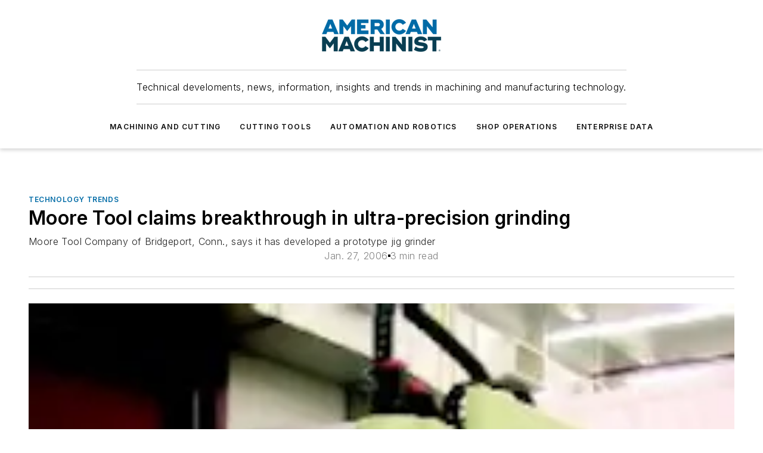

--- FILE ---
content_type: text/html;charset=utf-8
request_url: https://www.americanmachinist.com/archive/technology-trends/article/21893978/moore-tool-claims-breakthrough-in-ultra-precision-grinding
body_size: 53445
content:
<!DOCTYPE html><html  lang="en"><head><meta charset="utf-8"><meta name="viewport" content="width=device-width, initial-scale=1, shrink-to-fit=no"><script type="text/javascript" src="/ruxitagentjs_ICA7NVfqrux_10327251022105625.js" data-dtconfig="rid=RID_1490821657|rpid=1446469617|domain=americanmachinist.com|reportUrl=/rb_bf25051xng|app=ea7c4b59f27d43eb|cuc=ll64881i|owasp=1|mel=100000|expw=1|featureHash=ICA7NVfqrux|dpvc=1|lastModification=1765214479370|tp=500,50,0|rdnt=1|uxrgce=1|srbbv=2|agentUri=/ruxitagentjs_ICA7NVfqrux_10327251022105625.js"></script><script type="importmap">{"imports":{"#entry":"/_nuxt/CxR92tmI.js"}}</script><title>Moore Tool claims breakthrough in ultra-precision grinding | American Machinist</title><link href="https://fonts.gstatic.com" rel="preconnect"><link href="https://cdn.cookielaw.org" rel="preconnect"><link href="https://gemenon.graphql.aspire-ebm.com" rel="preconnect"><style type="text/css">
            :root {
              --spacing-unit: 6px;
--spacing: 48px;
--color-line: #CDCDCD;
--color-primary-main: #006BA6;
--color-primary-container: #0090e0;
--color-on-primary-container: #003b5b;
--color-secondary-main: #003E51;
--color-secondary-container: #e4f1f7;
--color-on-secondary-container: #001014;
--color-black: #0d0d0d;
--color-white: #ffffff;
--color-grey: #b2c3ce;
--color-light-grey: #e0e0e0;
--primary-font-family: Inter;
--site-max-width: 1300px;
            }
          </style><style>@media (max-width:760px){.mobile-hidden{display:none!important}}.admin-layout a{color:#3867a6}.admin-layout .vs__dropdown-toggle{background:#fff;border:1px solid #9da4b0}.ebm-layout{overflow-anchor:none;width:100%}</style><style>@media (max-width:760px){.mobile-hidden[data-v-45fa8452]{display:none!important}}.admin-layout a[data-v-45fa8452]{color:#3867a6}.admin-layout .vs__dropdown-toggle[data-v-45fa8452]{background:#fff;border:1px solid #9da4b0}.ebm-page[data-v-45fa8452]{display:flex;flex-direction:column;font-family:Arial}.ebm-page .hasToolbar[data-v-45fa8452]{max-width:calc(100% - 49px)}.ebm-page__layout[data-v-45fa8452]{z-index:2}.ebm-page__layout[data-v-45fa8452],.ebm-page__page[data-v-45fa8452]{flex:1;pointer-events:none;position:relative}.ebm-page__page[data-v-45fa8452]{display:flex;flex-direction:column;z-index:1}.ebm-page__main[data-v-45fa8452]{flex:1;margin:auto;width:100%}.ebm-page__content[data-v-45fa8452]{padding:0;pointer-events:all}@media (min-width:600px){.ebm-page__content[data-v-45fa8452]{padding:"0 10px"}}.ebm-page__reskin-background[data-v-45fa8452]{background-position:top;background-repeat:no-repeat;background-size:cover;height:100%;left:0;overflow:hidden;position:fixed;top:0;width:100%;z-index:0}.ebm-page__reskin-ad[data-v-45fa8452]{padding:1.5rem 0;position:relative;text-align:center;z-index:1}.ebm-page__siteskin-ad[data-v-45fa8452]{margin-top:24px;pointer-events:all;position:fixed;transition:all 125ms;z-index:100}.ebm-page__siteskin-ad__left[data-v-45fa8452]{right:50%}@media (max-width:1636px){.ebm-page__siteskin-ad__left[data-v-45fa8452]{display:none}}.ebm-page__siteskin-ad__right[data-v-45fa8452]{left:50%}@media (max-width:1636px){.ebm-page__siteskin-ad__right[data-v-45fa8452]{display:none}}.ebm-page .ebm-page__primary[data-v-45fa8452]{margin-top:0}.ebm-page .page-content-wrapper[data-v-45fa8452]{margin:auto;width:100%}.ebm-page .load-more[data-v-45fa8452]{padding:10px 0;pointer-events:all;text-align:center;width:100%}.ebm-page .load-more[data-v-45fa8452]>*{margin:auto;padding:0 5px}.ebm-page .load-more .label[data-v-45fa8452]{display:flex;flex-direction:row}.ebm-page .load-more .label[data-v-45fa8452]>*{margin:0 5px}.ebm-page .footer[data-v-45fa8452]{position:relative}.ebm-page .ebm-page__primary[data-v-45fa8452]{margin-top:calc(var(--spacing)/2)}.ebm-page .ebm-page__content[data-v-45fa8452]{display:flex;flex-direction:column;gap:var(--spacing);margin:0!important}.ebm-page .ebm-page__content[data-v-45fa8452]>*{position:relative}.ebm-page .ebm-page__content[data-v-45fa8452]>:after{background-color:var(--color-line);bottom:auto;bottom:calc(var(--spacing)*-.5*1);content:"";height:1px;left:0;position:absolute;right:0}.ebm-page .ebm-page__content[data-v-45fa8452]>:last-child:after{display:none}.ebm-page .page-content-wrapper[data-v-45fa8452]{display:flex;flex-direction:column;gap:var(--spacing);max-width:var(--site-max-width);padding:0 calc(var(--spacing)/2)}@media (min-width:800px){.ebm-page .page-content-wrapper[data-v-45fa8452]{padding:0 var(--spacing)}}.ebm-page .page-content-wrapper[data-v-45fa8452]>*{position:relative}.ebm-page .page-content-wrapper[data-v-45fa8452]>:after{background-color:var(--color-line);bottom:auto;bottom:calc(var(--spacing)*-.5*1);content:"";height:1px;left:0;position:absolute;right:0}.ebm-page .page-content-wrapper[data-v-45fa8452]>:last-child:after{display:none}.ebm-page .load-more[data-v-45fa8452]{padding:0}.ebm-page .secondary-pages .page-content-wrapper[data-v-45fa8452],.ebm-page.full-width .page-content-wrapper[data-v-45fa8452]{max-width:100%!important;padding:0!important}.ebm-page .secondary-pages .ebm-page__primary[data-v-45fa8452],.ebm-page.full-width .ebm-page__primary[data-v-45fa8452]{margin-top:0!important}@media print{.ebm-page__page[data-v-45fa8452]{display:block}}</style><style>@media (max-width:760px){.mobile-hidden[data-v-06639cce]{display:none!important}}.admin-layout a[data-v-06639cce]{color:#3867a6}.admin-layout .vs__dropdown-toggle[data-v-06639cce]{background:#fff;border:1px solid #9da4b0}#header-leaderboard-ad[data-v-06639cce]{align-items:center;display:flex;justify-content:center;padding:1rem}</style><style>html{scroll-padding-top:calc(var(--header-height) + 16px)}</style><style>@media (max-width:760px){.mobile-hidden[data-v-b96d99b2]{display:none!important}}.admin-layout a[data-v-b96d99b2]{color:#3867a6}.admin-layout .vs__dropdown-toggle[data-v-b96d99b2]{background:#fff;border:1px solid #9da4b0}header[data-v-b96d99b2]{bottom:0;margin:auto;position:sticky;top:0;transition:top .5s cubic-bezier(.645,.045,.355,1);z-index:50}header .reskin-ad[data-v-b96d99b2]{padding:1.5rem 0;text-align:center}.navbar[data-v-b96d99b2]{background-color:#fff;box-shadow:0 3px 6px #00000029;left:0;opacity:1;padding-bottom:2rem;padding-top:2rem;right:0}.navbar .content[data-v-b96d99b2]{margin:auto;max-width:var(--site-max-width);padding:0 calc(var(--spacing)/2)}@media (min-width:800px){.navbar .content[data-v-b96d99b2]{padding:0 var(--spacing)}}.top-navbar[data-v-b96d99b2]{align-items:center;display:flex;justify-content:space-between}@media (max-width:900px){.logo[data-v-b96d99b2]{flex-grow:1}.logo img[data-v-b96d99b2]{max-width:180px}}@media (max-width:450px){.logo img[data-v-b96d99b2]{max-width:140px}}@media (max-width:370px){.logo img[data-v-b96d99b2]{max-width:120px}}@media (max-width:350px){.logo img[data-v-b96d99b2]{max-width:100px}}.bottom-navbar[data-v-b96d99b2]{max-height:100px;overflow:visible;transition:all .15s cubic-bezier(.86,0,.07,1)}.bottom-navbar.hidden[data-v-b96d99b2]{max-height:0;overflow:hidden;transform:scale(0)}.actions[data-v-b96d99b2]{align-items:center;-moz-column-gap:.5rem;column-gap:.5rem;display:flex;flex-basis:0;flex-grow:1}@media (max-width:900px){.actions[data-v-b96d99b2]{flex-basis:auto;flex-grow:0}}.actions.left[data-v-b96d99b2]{justify-content:left}.actions.right[data-v-b96d99b2]{-moz-column-gap:0;column-gap:0;justify-content:right}.actions .login-container[data-v-b96d99b2]{display:flex;gap:16px}@media (max-width:900px){.actions .login-container[data-v-b96d99b2]{gap:8px}}@media (max-width:450px){.actions .login-container[data-v-b96d99b2]{gap:4px}}@media (max-width:900px){.search-icon[data-v-b96d99b2]{display:none}}.cta[data-v-b96d99b2]{border-bottom:1px solid var(--color-line);border-top:1px solid var(--color-line);margin:1.5rem auto auto;width:-moz-fit-content;width:fit-content}@media (max-width:900px){.cta[data-v-b96d99b2]{display:none}}.sub-menu[data-v-b96d99b2]{align-items:center;display:flex;justify-content:center;list-style:none;margin-top:1.5rem;padding:0;white-space:nowrap}@media (max-width:1000px){.sub-menu[data-v-b96d99b2]{display:none}}.sub-menu-item[data-v-b96d99b2]{margin-left:1rem;margin-right:1rem}.menu-item[data-v-b96d99b2],.sub-menu-link[data-v-b96d99b2]{color:var(--color-black);font-size:.75rem;font-weight:600;letter-spacing:.1em;text-transform:uppercase}.popover-menu[data-v-b96d99b2]{align-items:flex-start;background-color:#fff;box-shadow:0 3px 6px #00000029;display:flex;flex-direction:column;justify-content:left;padding:1.5rem;text-align:left;width:200px}.popover-menu .menu-item[data-v-b96d99b2]{align-items:center;display:flex;margin-bottom:1rem}.popover-menu .menu-item .icon[data-v-b96d99b2]{margin-right:1rem}</style><style>@media (max-width:760px){.mobile-hidden{display:none!important}}.admin-layout a{color:#3867a6}.admin-layout .vs__dropdown-toggle{background:#fff;border:1px solid #9da4b0}.ebm-icon{cursor:pointer}.ebm-icon .tooltip-wrapper{display:block}.ebm-icon.disabled{cursor:not-allowed}.ebm-icon.arrowUp{margin-top:3px}.ebm-icon.arrowDown{margin-top:-5px;transform:rotate(180deg)}.ebm-icon.loading{animation-duration:2s;animation-iteration-count:infinite;animation-name:spin;animation-timing-function:linear}.ebm-icon.label{align-items:center;display:flex;flex-direction:column;font-size:.8em;justify-content:center;padding:0 5px}@keyframes spin{0%{transform:rotate(0)}to{transform:rotate(1turn)}}.ebm-icon .icon,.ebm-icon svg{display:block}</style><style>@media (max-width:760px){.mobile-hidden{display:none!important}}.admin-layout a{color:#3867a6}.admin-layout .vs__dropdown-toggle{background:#fff;border:1px solid #9da4b0}.ebm-mega-menu{background-color:var(--color-black);color:#fff;container-type:inline-size;display:none;height:100%;left:0;opacity:0;overflow:auto;position:fixed;text-align:center;top:0;transition-behavior:allow-discrete;transition-duration:.3s;transition-property:overlay display opacity;width:100%}.ebm-mega-menu.cms-user-logged-in{left:49px;width:calc(100% - 49px)}.ebm-mega-menu.open{display:block;opacity:1}@starting-style{.ebm-mega-menu.open{opacity:0}}@container (max-width: 750px){.ebm-mega-menu .mega-menu-header{display:flex}}.ebm-mega-menu .mega-menu-header .icon{margin-left:30px;margin-top:40px;width:24px}.ebm-mega-menu .mega-menu-header .logo{height:35px;max-width:100%}@container (min-width: 750px){.ebm-mega-menu .mega-menu-header .logo{height:50px;margin-bottom:30px}}@container (max-width: 750px){.ebm-mega-menu .mega-menu-header .logo{margin-top:20px}.ebm-mega-menu .mega-menu-header .logo img{height:auto;margin-left:5px;max-width:140px}}.ebm-mega-menu .mega-menu-container{margin:auto}@container (min-width: 750px){.ebm-mega-menu .mega-menu-container{max-width:850px;width:100%}}.ebm-mega-menu .mega-menu-container .search-field{padding-bottom:50px}@container (max-width: 900px){.ebm-mega-menu .mega-menu-container .search-field{margin-left:calc(var(--spacing)/2);margin-right:calc(var(--spacing)/2)}}.ebm-mega-menu .mega-menu-container .nav-links{display:grid;gap:calc(var(--spacing)/2);grid-template-columns:1fr;position:relative}.ebm-mega-menu .mega-menu-container .nav-links:after{background-color:var(--color-line);bottom:auto;bottom:calc(var(--spacing)*-.5*1);content:"";height:1px;left:0;position:absolute;right:0}.ebm-mega-menu .mega-menu-container .nav-links:last-child:after{display:none}@container (max-width: 900px){.ebm-mega-menu .mega-menu-container .nav-links{margin-left:calc(var(--spacing)/2);margin-right:calc(var(--spacing)/2)}}@container (min-width: 750px){.ebm-mega-menu .mega-menu-container .nav-links{gap:calc(var(--spacing)*2);grid-template-columns:1fr 1fr 1fr;padding-bottom:var(--spacing)}}.ebm-mega-menu .mega-menu-container .nav-links .section{display:flex;flex-direction:column;font-weight:400;list-style:none;text-align:center}@container (max-width: 750px){.ebm-mega-menu .mega-menu-container .nav-links .section{gap:5px;padding-top:30px;position:relative}.ebm-mega-menu .mega-menu-container .nav-links .section:after{background-color:var(--color-line);bottom:auto;bottom:calc(var(--spacing)*-.5*1);content:"";height:1px;left:0;position:absolute;right:0}.ebm-mega-menu .mega-menu-container .nav-links .section:last-child:after{display:none}.ebm-mega-menu .mega-menu-container .nav-links .section:first-child{padding-top:15px}}@container (min-width: 750px){.ebm-mega-menu .mega-menu-container .nav-links .section{border-bottom:none;font-size:1.25rem;gap:16px;position:relative;text-align:left}.ebm-mega-menu .mega-menu-container .nav-links .section:after{background-color:var(--color-line);bottom:0;content:"";height:100%;left:auto;position:absolute;right:calc(var(--spacing)*-.5*2);top:0;width:1px}.ebm-mega-menu .mega-menu-container .nav-links .section:last-child:after{display:none}}.ebm-mega-menu .mega-menu-container .nav-links .section a{color:#fff}.ebm-mega-menu .mega-menu-container .nav-links .section .title{font-size:.75rem;font-weight:400;text-transform:uppercase}.ebm-mega-menu .mega-menu-container .affiliate-links{display:flex;justify-content:center;margin-top:var(--spacing);padding:calc(var(--spacing)*.5);position:relative}.ebm-mega-menu .mega-menu-container .affiliate-links:after{background-color:var(--color-line);bottom:auto;bottom:calc(var(--spacing)*-.5*1);content:"";height:1px;left:0;position:absolute;right:0}.ebm-mega-menu .mega-menu-container .affiliate-links:last-child:after{display:none}.ebm-mega-menu .mega-menu-container .affiliate-links .ebm-affiliated-brands-direction{flex-direction:column;gap:calc(var(--spacing)*.5)}.ebm-mega-menu .mega-menu-container .social-links{align-items:center;display:flex;flex-direction:column;font-size:.75rem;justify-content:center;margin-top:var(--spacing);padding:calc(var(--spacing)*.5);text-transform:uppercase}.ebm-mega-menu .mega-menu-container .social-links .socials{gap:16px;margin:16px 16px 24px}</style><style>@media (max-width:760px){.mobile-hidden{display:none!important}}.admin-layout a{color:#3867a6}.admin-layout .vs__dropdown-toggle{background:#fff;border:1px solid #9da4b0}.ebm-search-field{container-type:inline-size;position:relative}.ebm-search-field .input{padding:10px 0;position:relative;width:100%}.ebm-search-field .input .icon{bottom:0;height:24px;margin:auto;position:absolute;right:.5rem;top:0}.ebm-search-field .input .clear-icon{bottom:0;height:24px;margin:auto;position:absolute;right:2.5rem;top:0}.ebm-search-field .input input{background-color:var(--c4e26338);border:1px solid var(--7798abdd);border-radius:5px;color:var(--0c12ecfc);font-size:1em;padding:1rem 8px 1rem 20px;width:100%}.ebm-search-field .sponsor-container{align-items:center;display:flex;font-size:.5rem;gap:5px;height:24px;margin:auto;position:absolute;right:10%;top:20%}@container (max-width: 750px){.ebm-search-field .sponsor-container{justify-content:flex-end;padding:10px 15px 0 0;position:static}}.ebm-search-field input[type=search]::-webkit-search-cancel-button,.ebm-search-field input[type=search]::-webkit-search-decoration{-webkit-appearance:none;appearance:none}</style><style>@media (max-width:760px){.mobile-hidden[data-v-3823c912]{display:none!important}}.admin-layout a[data-v-3823c912]{color:#3867a6}.admin-layout .vs__dropdown-toggle[data-v-3823c912]{background:#fff;border:1px solid #9da4b0}.ebm-affiliated-brands[data-v-3823c912]{display:flex;flex-direction:row;font-size:.75rem}.ebm-affiliated-brands__label[data-v-3823c912]{display:block;padding:0 calc(var(--spacing)/2)}.ebm-affiliated-brands__links[data-v-3823c912]{display:flex;flex-direction:row;flex-wrap:wrap;justify-content:center}.ebm-affiliated-brands__links>div[data-v-3823c912]{padding:0 calc(var(--spacing)/4)}.ebm-affiliated-brands__links>div a[data-v-3823c912]{color:var(--link-color);font-weight:600}</style><style>@media (max-width:760px){.mobile-hidden[data-v-8e92f456]{display:none!important}}.admin-layout a[data-v-8e92f456]{color:#3867a6}.admin-layout .vs__dropdown-toggle[data-v-8e92f456]{background:#fff;border:1px solid #9da4b0}.ebm-socials[data-v-8e92f456]{display:flex;flex-wrap:wrap}.ebm-socials__icon[data-v-8e92f456]{cursor:pointer;margin-right:7px;text-decoration:none}.ebm-socials .text[data-v-8e92f456]{height:0;overflow:hidden;text-indent:-9999px}</style><style>@media (max-width:760px){.mobile-hidden{display:none!important}}.admin-layout a{color:#3867a6}.admin-layout .vs__dropdown-toggle{background:#fff;border:1px solid #9da4b0}.ebm-ad-target__outer{display:flex;height:auto;justify-content:center;max-width:100%;width:100%}.ebm-ad-target__inner{align-items:center;display:flex}.ebm-ad-target img{max-width:100%}.ebm-ad-target iframe{box-shadow:0 .125rem .25rem #00000013}</style><style>@media (max-width:760px){.mobile-hidden[data-v-4c12f864]{display:none!important}}.admin-layout a[data-v-4c12f864]{color:#3867a6}.admin-layout .vs__dropdown-toggle[data-v-4c12f864]{background:#fff;border:1px solid #9da4b0}#sticky-bottom-ad[data-v-4c12f864]{align-items:center;background:#000000bf;display:flex;justify-content:center;left:0;padding:8px;position:fixed;right:0;z-index:999}#sticky-bottom-ad .close-button[data-v-4c12f864]{background:none;border:0;color:#fff;cursor:pointer;font-weight:900;margin:8px;position:absolute;right:0;top:0}.slide-up-enter[data-v-4c12f864],.slide-up-leave-to[data-v-4c12f864]{opacity:0;transform:translateY(200px)}.slide-up-enter-active[data-v-4c12f864]{transition:all .25s ease-out}.slide-up-leave-active[data-v-4c12f864]{transition:all .25s ease-in}</style><style>@media (max-width:760px){.mobile-hidden[data-v-0622f0e1]{display:none!important}}.admin-layout a[data-v-0622f0e1]{color:#3867a6}.admin-layout .vs__dropdown-toggle[data-v-0622f0e1]{background:#fff;border:1px solid #9da4b0}.grid[data-v-0622f0e1]{container-type:inline-size;margin:auto}.grid .grid-row[data-v-0622f0e1]{position:relative}.grid .grid-row[data-v-0622f0e1]:after{background-color:var(--color-line);bottom:auto;bottom:calc(var(--spacing)*-.5*1);content:"";height:1px;left:0;position:absolute;right:0}.grid .grid-row.hide-bottom-border[data-v-0622f0e1]:after,.grid .grid-row[data-v-0622f0e1]:last-child:after{display:none}@container (width >= 750px){.grid .grid-row.mobile-only[data-v-0622f0e1]{display:none}}@container (width < 750px){.grid .grid-row.exclude-mobile[data-v-0622f0e1]{display:none}}</style><style>@media (max-width:760px){.mobile-hidden[data-v-840eddae]{display:none!important}}.admin-layout a[data-v-840eddae]{color:#3867a6}.admin-layout .vs__dropdown-toggle[data-v-840eddae]{background:#fff;border:1px solid #9da4b0}.web-row[data-v-840eddae]{container-type:inline-size}.web-row .row[data-v-840eddae]{--col-size:calc(50% - var(--spacing)*1/2);display:grid;padding-bottom:0ver;padding-top:0;width:100%}@media (min-width:750px){.web-row .row[data-v-840eddae]{padding-left:0;padding-right:0}}@media (min-width:500px){.web-row .row.restricted[data-v-840eddae]{margin:auto;max-width:66%}}.web-row .row .column-wrapper[data-v-840eddae]{display:flex;order:0;width:100%}.web-row .row.largest_first.layout1_2 .column-wrapper[data-v-840eddae]:nth-child(2),.web-row .row.largest_first.layout1_2_1 .column-wrapper[data-v-840eddae]:nth-child(2),.web-row .row.largest_first.layout1_3 .column-wrapper[data-v-840eddae]:nth-child(2){order:-1}@container (min-width: 750px){.web-row .row.layout1_1[data-v-840eddae]{display:grid;grid-template-columns:minmax(0,1fr) minmax(0,1fr)}.web-row .row.layout1_1 .column-wrapper[data-v-840eddae]{position:relative}.web-row .row.layout1_1 .column-wrapper[data-v-840eddae]:after{background-color:var(--color-line);bottom:0;content:"";height:100%;left:auto;position:absolute;right:calc(var(--spacing)*-.5*1);top:0;width:1px}.web-row .row.layout1_1 .column-wrapper[data-v-840eddae]:last-child:after{display:none}.web-row .row.layout1_2[data-v-840eddae]{display:grid;grid-template-columns:minmax(0,var(--col-size)) minmax(0,var(--col-size))}.web-row .row.layout1_2 .column-wrapper[data-v-840eddae]{position:relative}.web-row .row.layout1_2 .column-wrapper[data-v-840eddae]:after{background-color:var(--color-line);bottom:0;content:"";height:100%;left:auto;position:absolute;right:calc(var(--spacing)*-.5*1);top:0;width:1px}.web-row .row.layout1_2 .column-wrapper[data-v-840eddae]:last-child:after{display:none}.web-row .row.layout1_2 .column-wrapper[data-v-840eddae]:nth-child(2){order:0!important}}@container (min-width: 1050px){.web-row .row.layout1_2[data-v-840eddae]{--col-size:calc(33.33333% - var(--spacing)*2/3);grid-template-columns:var(--col-size) calc(var(--col-size)*2 + var(--spacing))}}@container (min-width: 750px){.web-row .row.layout2_1[data-v-840eddae]{display:grid;grid-template-columns:minmax(0,var(--col-size)) minmax(0,var(--col-size))}.web-row .row.layout2_1 .column-wrapper[data-v-840eddae]{position:relative}.web-row .row.layout2_1 .column-wrapper[data-v-840eddae]:after{background-color:var(--color-line);bottom:0;content:"";height:100%;left:auto;position:absolute;right:calc(var(--spacing)*-.5*1);top:0;width:1px}.web-row .row.layout2_1 .column-wrapper[data-v-840eddae]:last-child:after{display:none}}@container (min-width: 1050px){.web-row .row.layout2_1[data-v-840eddae]{--col-size:calc(33.33333% - var(--spacing)*2/3);grid-template-columns:calc(var(--col-size)*2 + var(--spacing)) var(--col-size)}}@container (min-width: 1100px){.web-row .row.layout1_1_1[data-v-840eddae]{--col-size:calc(33.33333% - var(--spacing)*2/3);display:grid;grid-template-columns:minmax(0,var(--col-size)) minmax(0,var(--col-size)) minmax(0,var(--col-size))}.web-row .row.layout1_1_1 .column-wrapper[data-v-840eddae]{position:relative}.web-row .row.layout1_1_1 .column-wrapper[data-v-840eddae]:after{background-color:var(--color-line);bottom:0;content:"";height:100%;left:auto;position:absolute;right:calc(var(--spacing)*-.5*1);top:0;width:1px}.web-row .row.layout1_1_1 .column-wrapper[data-v-840eddae]:last-child:after{display:none}}</style><style>@media (max-width:760px){.mobile-hidden{display:none!important}}.admin-layout a{color:#3867a6}.admin-layout .vs__dropdown-toggle{background:#fff;border:1px solid #9da4b0}.web-grid-title{align-items:center;container-type:inline-size;font-family:var(--primary-font-family);margin-bottom:calc(var(--spacing)/2);max-width:100%;width:100%}.web-grid-title .title{display:flex;flex:1 0 auto;font-size:1.9rem;font-weight:600;gap:var(--spacing-unit);letter-spacing:-.01em;line-height:40px;max-width:100%;overflow:hidden;text-overflow:ellipsis}.web-grid-title .title .grid-title-image-icon{height:23px;margin-top:8px}.web-grid-title.has-link .title{max-width:calc(100% - 100px)}.web-grid-title .divider{background-color:var(--color-line);height:1px;width:100%}.web-grid-title .view-more{color:var(--color-primary-main);cursor:primary;flex:0 1 auto;font-size:.75rem;font-weight:600;letter-spacing:.05em;line-height:18px;text-transform:uppercase;white-space:nowrap}@container (max-width: 500px){.web-grid-title .view-more{display:none}}.web-grid-title.primary{display:flex;gap:5px}.web-grid-title.primary .topbar,.web-grid-title.secondary .divider,.web-grid-title.secondary .view-more{display:none}.web-grid-title.secondary .topbar{background-color:var(--color-primary-main);height:8px;margin-bottom:calc(var(--spacing)/3);width:80px}</style><style>@media (max-width:760px){.mobile-hidden[data-v-2e2a3563]{display:none!important}}.admin-layout a[data-v-2e2a3563]{color:#3867a6}.admin-layout .vs__dropdown-toggle[data-v-2e2a3563]{background:#fff;border:1px solid #9da4b0}.column[data-v-2e2a3563]{align-items:stretch;display:flex;flex-wrap:wrap;height:100%;position:relative}.column[data-v-2e2a3563],.column .standard-blocks[data-v-2e2a3563],.column .sticky-blocks[data-v-2e2a3563]{width:100%}.column.block-align-center[data-v-2e2a3563]{align-items:center;justify-content:center}.column.block-align-top[data-v-2e2a3563]{align-items:top;flex-direction:column}.column.block-align-sticky[data-v-2e2a3563]{align-items:start;display:block;justify-content:center}.column.block-align-equalize[data-v-2e2a3563]{align-items:stretch}.column .sticky-blocks.has-standard[data-v-2e2a3563]{margin-top:var(--spacing)}.column .block-wrapper[data-v-2e2a3563]{max-width:100%;position:relative}.column .block-wrapper[data-v-2e2a3563]:after{background-color:var(--color-line);bottom:auto;bottom:calc(var(--spacing)*-.5*1);content:"";height:1px;left:0;position:absolute;right:0}.column .block-wrapper.hide-bottom-border[data-v-2e2a3563]:after,.column .block-wrapper[data-v-2e2a3563]:last-child:after,.column .standard-blocks:not(.has-sticky) .block-wrapper[data-v-2e2a3563]:last-child:after,.column .sticky-blocks .block-wrapper[data-v-2e2a3563]:last-child:after{display:none}@media print{.column[data-v-2e2a3563]{height:auto}}</style><style>@media (max-width:760px){.mobile-hidden[data-v-a4efc542]{display:none!important}}.admin-layout a[data-v-a4efc542]{color:#3867a6}.admin-layout .vs__dropdown-toggle[data-v-a4efc542]{background:#fff;border:1px solid #9da4b0}.block[data-v-a4efc542]{display:flex;flex-direction:column;overflow:visible;width:100%}.block .block-title[data-v-a4efc542]{margin-bottom:calc(var(--spacing)/2)}.block .above-cta[data-v-a4efc542]{height:100%}.block .title[data-v-a4efc542]{font-size:1rem;line-height:1rem;text-transform:uppercase}.block .title a[data-v-a4efc542]{color:inherit;text-decoration:none}.block .title a[data-v-a4efc542]:hover{text-decoration:underline}.block .title template[data-v-a4efc542]{display:inline-block}.block .content[data-v-a4efc542]{display:flex;width:100%}.block .cta[data-v-a4efc542]{align-items:center;display:flex;flex-direction:column;font-size:1rem;gap:calc(var(--spacing)/2);justify-content:space-between}@container (width > 500px){.block .cta[data-v-a4efc542]{flex-direction:row}}</style><style>@media (max-width:760px){.mobile-hidden[data-v-3dec0756]{display:none!important}}.admin-layout a[data-v-3dec0756]{color:#3867a6}.admin-layout .vs__dropdown-toggle[data-v-3dec0756]{background:#fff;border:1px solid #9da4b0}.ebm-button-wrapper[data-v-3dec0756]{display:inline-block}.ebm-button-wrapper .ebm-button[data-v-3dec0756]{border:1px solid;border-radius:.1rem;cursor:pointer;display:block;font-weight:600;outline:none;text-transform:uppercase;width:100%}.ebm-button-wrapper .ebm-button .content[data-v-3dec0756]{align-items:center;display:flex;gap:var(--spacing-unit);justify-content:center}.ebm-button-wrapper .ebm-button .content.icon-right[data-v-3dec0756]{flex-direction:row-reverse}.ebm-button-wrapper .ebm-button[data-v-3dec0756]:focus,.ebm-button-wrapper .ebm-button[data-v-3dec0756]:hover{box-shadow:0 0 .1rem #3e5d8580;filter:contrast(125%)}.ebm-button-wrapper .ebm-button[data-v-3dec0756]:active{box-shadow:0 0 .3rem #1c417280}.ebm-button-wrapper .ebm-button[data-v-3dec0756]:active:after{height:200px;width:200px}.ebm-button-wrapper .ebm-button--small[data-v-3dec0756]{font-size:.75rem;padding:.2rem .4rem}.ebm-button-wrapper .ebm-button--medium[data-v-3dec0756]{font-size:.75rem;padding:.3rem .6rem}.ebm-button-wrapper .ebm-button--large[data-v-3dec0756]{font-size:.75rem;line-height:1.25rem;padding:.5rem 1rem}@media (max-width:450px){.ebm-button-wrapper .ebm-button--large[data-v-3dec0756]{padding:.5rem}}.ebm-button-wrapper .ebm-button--fullWidth[data-v-3dec0756]{font-size:1.15rem;margin:0 auto;padding:.5rem 1rem;width:100%}.ebm-button-wrapper.primary .ebm-button[data-v-3dec0756],.ebm-button-wrapper.solid .ebm-button[data-v-3dec0756]{background-color:var(--button-accent-color);border-color:var(--button-accent-color);color:var(--button-text-color)}.ebm-button-wrapper.primary .ebm-button[data-v-3dec0756]:hover,.ebm-button-wrapper.solid .ebm-button[data-v-3dec0756]:hover{text-decoration:underline}.ebm-button-wrapper.hollow .ebm-button[data-v-3dec0756]{background-color:transparent;background-color:#fff;border:1px solid var(--button-accent-color);color:var(--button-accent-color)}.ebm-button-wrapper.hollow .ebm-button[data-v-3dec0756]:hover{text-decoration:underline}.ebm-button-wrapper.borderless .ebm-button[data-v-3dec0756]{background-color:transparent;border-color:transparent;color:var(--button-accent-color)}.ebm-button-wrapper.borderless .ebm-button[data-v-3dec0756]:hover{background-color:var(--button-accent-color);color:#fff;text-decoration:underline}.ebm-button-wrapper .ebm-button[data-v-3dec0756]{transition:all .15s ease-in-out}</style><style>@media (max-width:760px){.mobile-hidden{display:none!important}}.admin-layout a{color:#3867a6}.admin-layout .vs__dropdown-toggle{background:#fff;border:1px solid #9da4b0}.web-footer-new{display:flex;font-size:1rem;font-weight:400;justify-content:center;padding-bottom:calc(var(--spacing)/2);pointer-events:all;width:100%}.web-footer-new a{color:var(--link-color)}.web-footer-new .container{display:flex;justify-content:center;width:100%}.web-footer-new .container .container-wrapper{display:flex;flex-direction:column;gap:var(--spacing);width:100%}@media (min-width:800px){.web-footer-new .container{flex-direction:row}}.web-footer-new .container .row{position:relative;width:100%}.web-footer-new .container .row:after{background-color:var(--color-line);bottom:auto;bottom:calc(var(--spacing)*-.5*1);content:"";height:1px;left:0;position:absolute;right:0}.web-footer-new .container .row:last-child:after{display:none}.web-footer-new .container .row.full-width{justify-items:center}.web-footer-new .container .column-wrapper{display:grid;gap:var(--spacing);grid-template-columns:1fr}.web-footer-new .container .column-wrapper.full-width{max-width:var(--site-max-width)!important;padding:0 calc(var(--spacing)*1.5);width:100%}.web-footer-new .container .column-wrapper .col{align-items:center;display:flex;flex-direction:column;gap:calc(var(--spacing)/4);justify-content:center;margin:0 auto;max-width:80%;position:relative;text-align:center}.web-footer-new .container .column-wrapper .col:after{background-color:var(--color-line);bottom:auto;bottom:calc(var(--spacing)*-.5*1);content:"";height:1px;left:0;position:absolute;right:0}.web-footer-new .container .column-wrapper .col:last-child:after{display:none}.web-footer-new .container .column-wrapper .col.valign-middle{align-self:center}@media (min-width:800px){.web-footer-new .container .column-wrapper{align-items:start;gap:var(--spacing)}.web-footer-new .container .column-wrapper.cols1_1_1{grid-template-columns:1fr 1fr 1fr}.web-footer-new .container .column-wrapper.cols1_1{grid-template-columns:1fr 1fr}.web-footer-new .container .column-wrapper .col{align-items:start;max-width:100%;position:relative;text-align:left}.web-footer-new .container .column-wrapper .col:after{background-color:var(--color-line);bottom:0;content:"";height:100%;left:auto;position:absolute;right:calc(var(--spacing)*-.5*1);top:0;width:1px}.web-footer-new .container .column-wrapper .col:last-child:after{display:none}}.web-footer-new .corporatelogo{align-self:center;filter:brightness(0);height:auto;margin-right:var(--spacing-unit);width:100px}.web-footer-new .menu-copyright{align-items:center;display:flex;flex-direction:column;gap:calc(var(--spacing)/2)}.web-footer-new .menu-copyright.full-width{max-width:var(--site-max-width);padding:0 calc(var(--spacing)*1.5);width:100%}.web-footer-new .menu-copyright .links{display:flex;font-size:.75rem;gap:calc(var(--spacing)/4);list-style:none;margin:0;padding:0}.web-footer-new .menu-copyright .copyright{display:flex;flex-direction:row;flex-wrap:wrap;font-size:.8em;justify-content:center}@media (min-width:800px){.web-footer-new .menu-copyright{flex-direction:row;justify-content:space-between}}.web-footer-new .blocktitle{color:#000;font-size:1.1rem;font-weight:600;width:100%}.web-footer-new .web-affiliated-brands-direction{flex-direction:column}@media (min-width:800px){.web-footer-new .web-affiliated-brands-direction{flex-direction:row}}</style><style>@media (max-width:760px){.mobile-hidden{display:none!important}}.admin-layout a{color:#3867a6}.admin-layout .vs__dropdown-toggle{background:#fff;border:1px solid #9da4b0}.ebm-web-subscribe-wrapper{display:flex;flex-direction:column;height:100%;overflow:auto}.ebm-web-subscribe-content{height:100%;overflow:auto;padding:calc(var(--spacing)*.5) var(--spacing)}@container (max-width: 750px){.ebm-web-subscribe-content{padding-bottom:100%}}.ebm-web-subscribe-content .web-subscribe-header .web-subscribe-title{align-items:center;display:flex;gap:var(--spacing);justify-content:space-between;line-height:normal}.ebm-web-subscribe-content .web-subscribe-header .web-subscribe-title .close-button{align-items:center;cursor:pointer;display:flex;font-size:.75rem;font-weight:600;text-transform:uppercase}.ebm-web-subscribe-content .web-subscribe-header .web-subscribe-subtext{padding-bottom:var(--spacing)}.ebm-web-subscribe-content .web-subscribe-header .newsletter-items{display:grid;gap:10px;grid-template-columns:1fr 1fr}@container (max-width: 750px){.ebm-web-subscribe-content .web-subscribe-header .newsletter-items{grid-template-columns:1fr}}.ebm-web-subscribe-content .web-subscribe-header .newsletter-items .newsletter-item{border:1px solid var(--color-line);display:flex;flex-direction:row;flex-direction:column;gap:1rem;padding:1rem}.ebm-web-subscribe-content .web-subscribe-header .newsletter-items .newsletter-item .newsletter-title{display:flex;font-size:1.25rem;font-weight:600;justify-content:space-between;letter-spacing:-.01em;line-height:25px}.ebm-web-subscribe-content .web-subscribe-header .newsletter-items .newsletter-item .newsletter-description{font-size:1rem;font-weight:400;letter-spacing:.0125em;line-height:24px}.web-subscribe-footer{background-color:#fff;box-shadow:0 4px 16px #00000040;width:100%}.web-subscribe-footer .subscribe-footer-wrapper{padding:var(--spacing)!important}.web-subscribe-footer .subscribe-footer-wrapper .user-info-container{align-items:center;display:flex;justify-content:space-between;padding-bottom:calc(var(--spacing)*.5)}.web-subscribe-footer .subscribe-footer-wrapper .user-info-container .nl-user-info{align-items:center;display:flex;gap:10px}.web-subscribe-footer .subscribe-footer-wrapper .subscribe-login-container .nl-selected{font-size:1.25rem;font-weight:600;margin-bottom:10px}.web-subscribe-footer .subscribe-footer-wrapper .subscribe-login-container .form-fields-setup{display:flex;gap:calc(var(--spacing)*.125);padding-top:calc(var(--spacing)*.5)}@container (max-width: 1050px){.web-subscribe-footer .subscribe-footer-wrapper .subscribe-login-container .form-fields-setup{display:block}}.web-subscribe-footer .subscribe-footer-wrapper .subscribe-login-container .form-fields-setup .web-form-fields{z-index:100}.web-subscribe-footer .subscribe-footer-wrapper .subscribe-login-container .form-fields-setup .web-form-fields .field-label{font-size:.75rem}.web-subscribe-footer .subscribe-footer-wrapper .subscribe-login-container .form-fields-setup .form{display:flex;gap:calc(var(--spacing)*.125)}@container (max-width: 750px){.web-subscribe-footer .subscribe-footer-wrapper .subscribe-login-container .form-fields-setup .form{flex-direction:column;padding-bottom:calc(var(--spacing)*.5)}}.web-subscribe-footer .subscribe-footer-wrapper .subscribe-login-container .form-fields-setup .form .vs__dropdown-menu{max-height:8rem}@container (max-width: 750px){.web-subscribe-footer .subscribe-footer-wrapper .subscribe-login-container .form-fields-setup .form .vs__dropdown-menu{max-height:4rem}}.web-subscribe-footer .subscribe-footer-wrapper .subscribe-login-container .form-fields-setup .subscribe-button{margin-top:calc(var(--spacing)*.5);width:20%}@container (max-width: 1050px){.web-subscribe-footer .subscribe-footer-wrapper .subscribe-login-container .form-fields-setup .subscribe-button{width:100%}}.web-subscribe-footer .subscribe-footer-wrapper .subscribe-login-container .form-fields-setup .subscribe-button .ebm-button{height:3rem}.web-subscribe-footer .subscribe-footer-wrapper .subscribe-login-container .compliance-field{font-size:.75rem;line-height:18px;z-index:-1}.web-subscribe-footer .subscribe-footer-wrapper a{color:#000;text-decoration:underline}.web-subscribe-footer .subscribe-footer-wrapper .subscribe-consent{font-size:.75rem;letter-spacing:.025em;line-height:18px;padding:5px 0}.web-subscribe-footer .subscribe-footer-wrapper .account-check{padding-top:calc(var(--spacing)*.25)}</style><style>@media (max-width:760px){.mobile-hidden{display:none!important}}.admin-layout a{color:#3867a6}.admin-layout .vs__dropdown-toggle{background:#fff;border:1px solid #9da4b0}.ebm-web-pane{container-type:inline-size;height:100%;pointer-events:all;position:fixed;right:0;top:0;width:100%;z-index:100}.ebm-web-pane.hidden{pointer-events:none}.ebm-web-pane.hidden .web-pane-mask{opacity:0}.ebm-web-pane.hidden .contents{max-width:0}.ebm-web-pane .web-pane-mask{background-color:#000;display:table;height:100%;opacity:.8;padding:16px;transition:all .3s ease;width:100%}.ebm-web-pane .contents{background-color:#fff;bottom:0;max-width:1072px;position:absolute;right:0;top:0;transition:all .3s ease;width:100%}.ebm-web-pane .contents.cms-user-logged-in{width:calc(100% - 49px)}.ebm-web-pane .contents .close-icon{cursor:pointer;display:flex;justify-content:flex-end;margin:10px}</style><style>@media (max-width:760px){.mobile-hidden{display:none!important}}.admin-layout a{color:#3867a6}.admin-layout .vs__dropdown-toggle{background:#fff;border:1px solid #9da4b0}.gam-slot-builder{min-width:300px;width:100%}.gam-slot-builder iframe{max-width:100%;overflow:hidden}</style><style>@media (max-width:760px){.mobile-hidden{display:none!important}}.admin-layout a{color:#3867a6}.admin-layout .vs__dropdown-toggle{background:#fff;border:1px solid #9da4b0}.web-content-title-new{display:flex;flex-direction:column;gap:calc(var(--spacing));width:100%}.web-content-title-new>*{position:relative}.web-content-title-new>:after{background-color:var(--color-line);bottom:auto;bottom:calc(var(--spacing)*-.5*1);content:"";height:1px;left:0;position:absolute;right:0}.web-content-title-new>:last-child:after{display:none}.web-content-title-new .above-line{container-type:inline-size;display:flex;flex-direction:column;gap:calc(var(--spacing)/2)}.web-content-title-new .above-line .section-wrapper{display:flex;gap:calc(var(--spacing)/4)}.web-content-title-new .above-line .section-wrapper.center{margin-left:auto;margin-right:auto}.web-content-title-new .above-line .sponsored-label{color:var(--color-primary-main);font-size:.75rem;font-weight:600;letter-spacing:.05rem;text-transform:uppercase}.web-content-title-new .above-line .section{font-size:.75rem;font-weight:600;letter-spacing:.05em;text-transform:uppercase}.web-content-title-new .above-line .event-info{display:flex;flex-direction:column;font-size:.9rem;gap:calc(var(--spacing)/2)}.web-content-title-new .above-line .event-info .column{display:flex;flex-direction:column;font-size:.9rem;gap:calc(var(--spacing)/4);width:100%}.web-content-title-new .above-line .event-info .column .content{display:flex;gap:calc(var(--spacing)/4)}.web-content-title-new .above-line .event-info .column label{flex:0 0 80px;font-weight:600}.web-content-title-new .above-line .event-info>*{position:relative}.web-content-title-new .above-line .event-info>:after{background-color:var(--color-line);bottom:0;content:"";height:100%;left:auto;position:absolute;right:calc(var(--spacing)*-.5*1);top:0;width:1px}.web-content-title-new .above-line .event-info>:last-child:after{display:none}@container (min-width: 600px){.web-content-title-new .above-line .event-info{align-items:center;flex-direction:row;gap:calc(var(--spacing))}.web-content-title-new .above-line .event-info>*{position:relative}.web-content-title-new .above-line .event-info>:after{background-color:var(--color-line);bottom:0;content:"";height:100%;left:auto;position:absolute;right:calc(var(--spacing)*-.5*1);top:0;width:1px}.web-content-title-new .above-line .event-info>:last-child:after{display:none}.web-content-title-new .above-line .event-info .event-location{display:block}}.web-content-title-new .above-line .title-text{font-size:2rem;line-height:1.2}@container (width > 500px){.web-content-title-new .above-line .title-text{font-size:2.75rem}}.web-content-title-new .above-line .author-row{align-items:center;display:flex;flex-direction:column;gap:calc(var(--spacing)/3);justify-content:center}.web-content-title-new .above-line .author-row .all-authors{display:flex;gap:calc(var(--spacing)/3)}.web-content-title-new .above-line .author-row .date-read-time{align-items:center;display:flex;gap:calc(var(--spacing)/3)}.web-content-title-new .above-line .author-row .dot{align-items:center;grid-area:dot}.web-content-title-new .above-line .author-row .dot:after{background-color:#000;content:"";display:block;height:4px;width:4px}.web-content-title-new .above-line .author-row .dot.first{display:none}.web-content-title-new .above-line .author-row .date{grid-area:date}.web-content-title-new .above-line .author-row .read-time{grid-area:read-time}.web-content-title-new .above-line .author-row .date,.web-content-title-new .above-line .author-row .duration,.web-content-title-new .above-line .author-row .read-time{color:#000;opacity:.5}@container (width > 500px){.web-content-title-new .above-line .author-row{flex-direction:row}.web-content-title-new .above-line .author-row .dot.first{display:block}}@container (width > 700px){.web-content-title-new .above-line .author-row{justify-content:flex-start}}.web-content-title-new .above-line .teaser-text{color:#222;font-size:16px;padding-top:8px}@container (width > 500px){.web-content-title-new .above-line .teaser-text{font-size:17px}}@container (width > 700px){.web-content-title-new .above-line .teaser-text{font-size:18px}}@container (width > 1000px){.web-content-title-new .above-line .teaser-text{font-size:19px}}.web-content-title-new .above-line .podcast-series{align-items:center;color:var(--color-primary-main);display:flex;font-size:.85rem;font-weight:500;gap:6px;text-transform:uppercase}.web-content-title-new .below-line{align-items:center;display:flex;justify-content:space-between;width:100%}.web-content-title-new .below-line .print-favorite{display:flex;gap:calc(var(--spacing)/3);justify-content:flex-end}.web-content-title-new .image-wrapper{flex:1 0 auto;width:100%}.web-content-title-new .comment-count{align-items:center;cursor:pointer;display:flex;padding-left:8px}.web-content-title-new .comment-count .viafoura{align-items:center;background-color:transparent!important;display:flex;font-size:16px;font-weight:inherit;padding-left:4px}.web-content-title-new .event-location p{margin:0}.web-content-title-new .highlights h2{margin-bottom:24px}.web-content-title-new .highlights .text{font-size:18px}.web-content-title-new .highlights .text li{margin-bottom:16px}.web-content-title-new .highlights .text li:last-child{margin-bottom:0}.web-content-title-new .author-contributor,.web-content-title-new .company-link{color:#000;display:flex;flex-wrap:wrap}.web-content-title-new .author-contributor a,.web-content-title-new .company-link a{color:inherit!important;font-size:1rem;text-decoration:underline}.web-content-title-new .author-contributor .author{display:flex}.web-content-title-new.center{text-align:center}.web-content-title-new.center .breadcrumb{display:flex;justify-content:center}.web-content-title-new.center .author-row{justify-content:center}</style><style>@media (max-width:760px){.mobile-hidden[data-v-e69042fe]{display:none!important}}.admin-layout a[data-v-e69042fe]{color:#3867a6}.admin-layout .vs__dropdown-toggle[data-v-e69042fe]{background:#fff;border:1px solid #9da4b0}.ebm-share-list[data-v-e69042fe]{display:flex;gap:calc(var(--spacing)/3);list-style:none;overflow:hidden;padding:0;transition:.3s;width:100%}.ebm-share-list li[data-v-e69042fe]{margin:0;padding:0}.ebm-share-item[data-v-e69042fe]{border-radius:4px;cursor:pointer;margin:2px}</style><style>@media (max-width:760px){.mobile-hidden{display:none!important}}.admin-layout a{color:#3867a6}.admin-layout .vs__dropdown-toggle{background:#fff;border:1px solid #9da4b0}.ebm-content-teaser-image .view-gallery-btn{margin-top:8px}.ebm-content-teaser-image__link{cursor:pointer}.ebm-content-teaser-image__small{cursor:zoom-in}.ebm-content-teaser-image__large{align-items:center;background-color:#000c;cursor:zoom-out;display:flex;height:100%;left:0;padding:0 50px;position:fixed;top:0;transition:.3s;width:100%;z-index:50001}.ebm-content-teaser-image__large .large-image-wrapper{display:grid;height:90%;max-height:90vh}.ebm-content-teaser-image__large .large-image-wrapper>div{background-color:#fff;margin:auto;max-height:calc(90vh - 45px);max-width:100%;position:relative;text-align:center}.ebm-content-teaser-image__large .large-image-wrapper>div img{border:5px solid #fff;border-bottom:none;margin:auto auto -5px;max-height:calc(90vh - 45px);max-width:100%}.ebm-content-teaser-image__large .large-image-wrapper>div .caption{background-color:#fff;border:5px solid #fff;font-size:.85em;max-width:100%;padding:5px;text-align:center;width:100%}.ebm-content-teaser-image__large .large-image-wrapper>div .credit{position:absolute;right:10px;top:10px}.ebm-content-teaser-image__large .arrow-icon{background-color:transparent;height:36px;width:36px}.ebm-content-teaser-image .thumbnails{align-items:center;display:flex;flex-wrap:wrap;gap:20px;justify-content:center;padding:10px}.ebm-content-teaser-image .thumbnails .thumbnail{border:1px solid transparent;cursor:pointer;max-width:200px;min-width:100px}.ebm-content-teaser-image .thumbnails .thumbnail:hover{border:1px solid #000}</style><style>@media (max-width:760px){.mobile-hidden{display:none!important}}.admin-layout a{color:#3867a6}.admin-layout .vs__dropdown-toggle{background:#fff;border:1px solid #9da4b0}.web-image{max-width:100%;width:100%}.web-image .ebm-image-wrapper{margin:0;max-width:100%;position:relative;width:100%}.web-image .ebm-image-wrapper .ebm-image{display:block;max-width:100%;width:100%}.web-image .ebm-image-wrapper .ebm-image:not(.native) img{width:100%}.web-image .ebm-image-wrapper .ebm-image img{display:block;height:auto;margin:auto;max-width:100%}.web-image .ebm-image.video-type:after{background-image:url([data-uri]);background-size:contain;content:"";filter:brightness(0) invert(1) drop-shadow(2px 2px 2px rgba(0,0,0,.5));height:50px;left:50%;opacity:.6;position:absolute;top:50%;transform:translate(-50%,-50%);width:50px}.web-image .ebm-icon-wrapper{background-color:#0000004d;border-radius:4px;z-index:3}.web-image .ebm-icon{color:inherit;margin:1px 2px}.web-image .ebm-image-caption{font-size:.85rem;line-height:1.5;margin:auto}.web-image .ebm-image-caption p:first-child{margin-top:0}.web-image .ebm-image-caption p:last-child{margin-bottom:0}</style><style>@media (max-width:760px){.mobile-hidden{display:none!important}}.admin-layout a{color:#3867a6}.admin-layout .vs__dropdown-toggle{background:#fff;border:1px solid #9da4b0}.body-block{flex:"1";max-width:100%;width:100%}.body-block .body-content{display:flex;flex-direction:column;gap:calc(var(--spacing)/2);width:100%}.body-block .gate{background:var(--color-secondary-container);border:1px solid var(--color-line);padding:calc(var(--spacing)/2)}.body-block .below-body{border-top:1px solid var(--color-line)}.body-block .below-body .contributors{display:flex;gap:4px;padding-top:calc(var(--spacing)/4)}.body-block .below-body .contributors .contributor{display:flex}.body-block .below-body .ai-attribution{font-size:14px;padding-top:calc(var(--spacing)/4)}.body-block .podcast-player{background-color:var(--color-secondary-container);border:1px solid var(--color-line);border-radius:4px;margin-left:auto!important;margin-right:auto!important;text-align:center;width:100%}.body-block .podcast-player iframe{border:0;width:100%}.body-block .podcast-player .buttons{display:flex;justify-content:center}</style><style>@media (max-width:760px){.mobile-hidden{display:none!important}}.admin-layout a{color:#3867a6}.admin-layout .vs__dropdown-toggle{background:#fff;border:1px solid #9da4b0}.web-body-blocks{--margin:calc(var(--spacing)/2);display:flex;flex-direction:column;gap:15px;max-width:100%;width:100%}.web-body-blocks a{text-decoration:underline}.web-body-blocks .block{container-type:inline-size;font-family:var(--secondary-font);max-width:100%;width:100%}.web-body-blocks .block a{color:var(--link-color)}.web-body-blocks .block .block-title{margin-bottom:calc(var(--spacing)/2)}.web-body-blocks .text{color:inherit;letter-spacing:inherit;margin:auto;max-width:100%}.web-body-blocks img{max-width:100%}.web-body-blocks .iframe{border:0;margin-left:auto!important;margin-right:auto!important;width:100%}.web-body-blocks .facebook .embed,.web-body-blocks .instagram .embed,.web-body-blocks .twitter .embed{max-width:500px}.web-body-blocks .bc-reco-wrapper{padding:calc(var(--spacing)/2)}.web-body-blocks .bc-reco-wrapper .bc-heading{border-bottom:1px solid var(--color-grey);margin-top:0;padding-bottom:calc(var(--spacing)/2);padding-top:0}.web-body-blocks .embed{margin:auto;width:100%}@container (width > 550px){.web-body-blocks .embed.above,.web-body-blocks .embed.below,.web-body-blocks .embed.center,.web-body-blocks .embed.left,.web-body-blocks .embed.right{max-width:calc(50% - var(--margin))}.web-body-blocks .embed.above.small,.web-body-blocks .embed.below.small,.web-body-blocks .embed.center.small,.web-body-blocks .embed.left.small,.web-body-blocks .embed.right.small{max-width:calc(33% - var(--margin))}.web-body-blocks .embed.above.large,.web-body-blocks .embed.below.large,.web-body-blocks .embed.center.large,.web-body-blocks .embed.left.large,.web-body-blocks .embed.right.large{max-width:calc(66% - var(--margin))}.web-body-blocks .embed.above{margin-bottom:var(--margin)}.web-body-blocks .embed.below{margin-top:var(--margin)}.web-body-blocks .embed.left{float:left;margin-right:var(--margin)}.web-body-blocks .embed.right{float:right;margin-left:var(--margin)}}.web-body-blocks .embed.center{clear:both}.web-body-blocks .embed.native{max-width:auto;width:auto}.web-body-blocks .embed.fullWidth{max-width:100%;width:100%}.web-body-blocks .video{margin-top:15px}</style><style>@media (max-width:760px){.mobile-hidden{display:none!important}}.admin-layout a{color:#3867a6}.admin-layout .vs__dropdown-toggle{background:#fff;border:1px solid #9da4b0}.web-html{letter-spacing:inherit;margin:auto;max-width:100%}.web-html .html p:first-child{margin-top:0}.web-html h1,.web-html h2,.web-html h3,.web-html h4,.web-html h5,.web-html h6{margin:revert}.web-html .embedded-image{max-width:40%;width:100%}.web-html .embedded-image img{width:100%}.web-html .left{margin:0 auto 0 0}.web-html .left-wrap{clear:both;float:left;margin:0 1rem 1rem 0}.web-html .right{margin:0 0 0 auto}.web-html .right-wrap{clear:both;float:right;margin:0 0 1rem 1rem}.web-html pre{background-color:#f5f5f5d9;font-family:Courier New,Courier,monospace;padding:4px 8px}.web-html .preview-overlay{background:linear-gradient(180deg,#fff0,#fff);height:125px;margin-bottom:-25px;margin-top:-125px;position:relative;width:100%}.web-html blockquote{background-color:#f8f9fa;border-left:8px solid #dee2e6;line-height:1.5;overflow:hidden;padding:1.5rem}.web-html .pullquote{color:#7c7b7b;float:right;font-size:1.3em;margin:6px 0 6px 12px;max-width:50%;padding:12px 0 12px 12px;position:relative;width:50%}.web-html p:last-of-type{margin-bottom:0}.web-html a{cursor:pointer}</style><style>@media (max-width:760px){.mobile-hidden{display:none!important}}.admin-layout a{color:#3867a6}.admin-layout .vs__dropdown-toggle{background:#fff;border:1px solid #9da4b0}.ebm-ad__embed{clear:both}.ebm-ad__embed>div{border-bottom:1px solid #e0e0e0!important;border-top:1px solid #e0e0e0!important;display:block!important;height:inherit!important;padding:5px 0;text-align:center;width:inherit!important;z-index:1}.ebm-ad__embed>div:before{color:#aaa;content:"ADVERTISEMENT";display:block;font:400 10px/10px Arial,Helvetica,sans-serif}.ebm-ad__embed img{max-width:100%}.ebm-ad__embed iframe{box-shadow:0 .125rem .25rem #00000013;margin:3px 0 10px}</style><style>@media (max-width:760px){.mobile-hidden{display:none!important}}.admin-layout a{color:#3867a6}.admin-layout .vs__dropdown-toggle{background:#fff;border:1px solid #9da4b0}.ebm-web-content-body-sidebars{background-color:var(--color-secondary-container)}.ebm-web-content-body-sidebars .sidebar{border:1px solid var(--color-line);line-height:1.5;padding:20px}.ebm-web-content-body-sidebars .sidebar p:first-child{margin-top:0}.ebm-web-content-body-sidebars .sidebar p:last-child{margin-bottom:0}.ebm-web-content-body-sidebars .sidebar .above{padding-bottom:10px}.ebm-web-content-body-sidebars .sidebar .below{padding-top:10px}</style><style>@media (max-width:760px){.mobile-hidden{display:none!important}}.admin-layout a{color:#3867a6}.admin-layout .vs__dropdown-toggle{background:#fff;border:1px solid #9da4b0}.ebm-web-subscribe{width:100%}.ebm-web-subscribe .web-subscribe-content{align-items:center;display:flex;justify-content:space-between}@container (max-width: 750px){.ebm-web-subscribe .web-subscribe-content{flex-direction:column;text-align:center}}.ebm-web-subscribe .web-subscribe-content .web-subscribe-header{font-size:2rem;font-weight:600;line-height:40px;padding:calc(var(--spacing)*.25);width:80%}@container (max-width: 750px){.ebm-web-subscribe .web-subscribe-content .web-subscribe-header{font-size:1.5rem;padding-top:0}}.ebm-web-subscribe .web-subscribe-content .web-subscribe-header .web-subscribe-subtext{display:flex;font-size:1rem;font-weight:400;padding-top:calc(var(--spacing)*.25)}</style><style>@media (max-width:760px){.mobile-hidden{display:none!important}}.admin-layout a{color:#3867a6}.admin-layout .vs__dropdown-toggle{background:#fff;border:1px solid #9da4b0}.blueconic-recommendations{width:100%}</style><style>@media (max-width:760px){.mobile-hidden{display:none!important}}.admin-layout a{color:#3867a6}.admin-layout .vs__dropdown-toggle{background:#fff;border:1px solid #9da4b0}.blueconic-recommendations{container-type:inline-size}.blueconic-recommendations .featured{border:1px solid var(--color-line);width:100%}.blueconic-recommendations .featured .left,.blueconic-recommendations .featured .right{flex:1 0 50%;padding:calc(var(--spacing)/2)}.blueconic-recommendations .featured .left *,.blueconic-recommendations .featured .right *{color:var(--color-black)}.blueconic-recommendations .featured .left .link:hover,.blueconic-recommendations .featured .right .link:hover{text-decoration:none}.blueconic-recommendations .featured .left{align-items:center;background-color:var(--color-primary-container);display:flex}.blueconic-recommendations .featured .left h2{font-size:1.25rem;font-weight:600}.blueconic-recommendations .featured .right{background-color:var(--color-secondary-container);display:flex;flex-direction:column;gap:calc(var(--spacing)/4)}.blueconic-recommendations .featured .right h2{font-size:1rem}.blueconic-recommendations .featured .right .link{display:flex;font-weight:400;gap:8px}@container (width > 600px){.blueconic-recommendations .featured .left h2{font-size:2rem;line-height:40px}}@container (width > 1000px){.blueconic-recommendations .featured{display:flex}}</style><style>@media (max-width:760px){.mobile-hidden{display:none!important}}.admin-layout a{color:#3867a6}.admin-layout .vs__dropdown-toggle{background:#fff;border:1px solid #9da4b0}.content-list{container-type:inline-size;width:100%}.content-list,.content-list .item-row{align-items:start;display:grid;gap:var(--spacing);grid-template-columns:minmax(0,1fr)}.content-list .item-row{position:relative}.content-list .item-row:after{background-color:var(--color-line);bottom:auto;bottom:calc(var(--spacing)*-.5*1);content:"";height:1px;left:0;position:absolute;right:0}.content-list .item-row:last-child:after{display:none}.content-list .item-row .item{height:100%;position:relative}.content-list .item-row .item:after{background-color:var(--color-line);bottom:auto;bottom:calc(var(--spacing)*-.5*1);content:"";height:1px;left:0;position:absolute;right:0}.content-list .item-row .item:last-child:after{display:none}@container (min-width: 600px){.content-list.multi-col.columns-2 .item-row{grid-template-columns:minmax(0,1fr) minmax(0,1fr)}.content-list.multi-col.columns-2 .item-row .item{position:relative}.content-list.multi-col.columns-2 .item-row .item:after{background-color:var(--color-line);bottom:0;content:"";height:100%;left:auto;position:absolute;right:calc(var(--spacing)*-.5*1);top:0;width:1px}.content-list.multi-col.columns-2 .item-row .item:last-child:after{display:none}}@container (min-width: 750px){.content-list.multi-col.columns-3 .item-row{grid-template-columns:minmax(0,1fr) minmax(0,1fr) minmax(0,1fr)}.content-list.multi-col.columns-3 .item-row .item{position:relative}.content-list.multi-col.columns-3 .item-row .item:after{background-color:var(--color-line);bottom:0;content:"";height:100%;left:auto;position:absolute;right:calc(var(--spacing)*-.5*1);top:0;width:1px}.content-list.multi-col.columns-3 .item-row .item:last-child:after{display:none}}@container (min-width: 900px){.content-list.multi-col.columns-4 .item-row{grid-template-columns:minmax(0,1fr) minmax(0,1fr) minmax(0,1fr) minmax(0,1fr)}.content-list.multi-col.columns-4 .item-row .item{position:relative}.content-list.multi-col.columns-4 .item-row .item:after{background-color:var(--color-line);bottom:0;content:"";height:100%;left:auto;position:absolute;right:calc(var(--spacing)*-.5*1);top:0;width:1px}.content-list.multi-col.columns-4 .item-row .item:last-child:after{display:none}}</style><style>@media (max-width:760px){.mobile-hidden{display:none!important}}.admin-layout a{color:#3867a6}.admin-layout .vs__dropdown-toggle{background:#fff;border:1px solid #9da4b0}.content-item-new{container-type:inline-size;overflow-x:hidden;position:relative;width:100%}.content-item-new .mask{background-color:#00000080;height:100%;left:0;opacity:0;pointer-events:none;position:absolute;top:0;transition:.3s;width:100%;z-index:1}.content-item-new .mask .controls{display:flex;gap:2px;justify-content:flex-end;padding:3px;position:absolute;width:100%}.content-item-new .mask:last-child:after{display:none}.content-item-new.center{text-align:center}.content-item-new.center .section-and-label{justify-content:center}.content-item-new:hover .mask{opacity:1;pointer-events:auto}.content-item-new .image-wrapper{flex:1 0 auto;margin-bottom:calc(var(--spacing)/3);max-width:100%;position:relative}.content-item-new .section-and-label{color:var(--color-primary-main);display:flex;gap:var(--spacing-unit)}.content-item-new .section-and-label .labels,.content-item-new .section-and-label .section-name{color:inherit;display:block;font-family:var(--primary-font-family);font-size:.75rem;font-weight:600;letter-spacing:.05em;line-height:18px;text-decoration:none;text-transform:uppercase}.content-item-new .section-and-label .labels{color:var(--color-grey)}.content-item-new .section-and-label .lock{cursor:unset}.content-item-new.image-left .image-wrapper{margin-right:calc(var(--spacing)/3)}.content-item-new.image-right .image-wrapper{margin-left:calc(var(--spacing)/3)}.content-item-new .text-box{display:flex;flex:1 1 100%;flex-direction:column;gap:calc(var(--spacing)/6)}.content-item-new .text-box .teaser-text{font-family:var(--primary-font-family);font-size:1rem;line-height:24px}@container (min-width: 750px){.content-item-new .text-box{gap:calc(var(--spacing)/3)}}.content-item-new .date-wrapper{display:flex;width:100%}.content-item-new .date{display:flex;flex:1;font-size:.75rem;font-weight:400;gap:10px;letter-spacing:.05em;line-height:150%;opacity:.5}.content-item-new .date.company-link{font-weight:600;opacity:1}.content-item-new .date.right{justify-content:flex-end}.content-item-new .date.upcoming{color:#fff;font-size:.75rem;opacity:1;padding:4px 8px;text-transform:uppercase;white-space:nowrap}.content-item-new .podcast-series{align-items:center;color:var(--color-primary-main);display:flex;font-size:.75rem;font-weight:500;gap:6px;text-transform:uppercase}.content-item-new .byline-group p{margin:0}.content-item-new .title-wrapper{color:inherit!important;text-decoration:none}.content-item-new .title-wrapper:hover{text-decoration:underline}.content-item-new .title-wrapper .title-icon-wrapper{display:flex;gap:8px}.content-item-new .title-wrapper .title-text-wrapper{container-type:inline-size;display:-webkit-box;flex:1;margin:auto;overflow:hidden;text-overflow:ellipsis;-webkit-box-orient:vertical;line-height:normal}.content-item-new .title-wrapper .title-text-wrapper.clamp-headline{-webkit-line-clamp:3}.content-item-new .title-wrapper .title-text-wrapper .lock{float:left;margin:-1px 3px -5px 0}.content-item-new.scale-small .title-wrapper .title-icon-wrapper .icon{height:18px;margin:2px 0}.content-item-new.scale-small .title-wrapper .title-text-wrapper .title-text{font-size:1.25rem}.content-item-new.scale-small.image-left .image-wrapper,.content-item-new.scale-small.image-right .image-wrapper{width:175px}.content-item-new.scale-large .title-wrapper .title-icon-wrapper .icon{height:35px;margin:8px 0}.content-item-new.scale-large .title-wrapper .title-text-wrapper .title-text{font-size:2.75rem}@container (max-width: 500px){.content-item-new.scale-large .title-wrapper .title-text-wrapper .title-text{font-size:2rem}}.content-item-new.scale-large.image-left .image-wrapper,.content-item-new.scale-large.image-right .image-wrapper{width:45%}@container (max-width: 500px){.content-item-new.scale-large.image-left,.content-item-new.scale-large.image-right{display:block!important}.content-item-new.scale-large.image-left .image-wrapper,.content-item-new.scale-large.image-right .image-wrapper{width:100%}}</style><style>@media (max-width:760px){.mobile-hidden{display:none!important}}.admin-layout a{color:#3867a6}.admin-layout .vs__dropdown-toggle{background:#fff;border:1px solid #9da4b0}.omeda-injection-block{width:100%}.omeda-injection-block .contents>*{container-type:inline-size;display:flex;flex-direction:column;gap:var(--spacing);gap:calc(var(--spacing)/3);position:relative;text-align:center;width:100%}.omeda-injection-block .contents>:after{background-color:var(--color-line);bottom:auto;bottom:calc(var(--spacing)*-.5*1);content:"";height:1px;left:0;position:absolute;right:0}.omeda-injection-block .contents>:last-child:after{display:none}.omeda-injection-block .contents>* .subheading{color:var(--color-primary-main);font-size:.9rem;text-align:center}.omeda-injection-block .contents>* .heading{font-size:1.5rem;text-align:center}.omeda-injection-block .contents>* img{display:block;height:auto;max-width:100%!important}.omeda-injection-block .contents>* .logo{margin:auto;max-width:60%!important}.omeda-injection-block .contents>* .divider{border-bottom:1px solid var(--color-line)}.omeda-injection-block .contents>* p{margin:0;padding:0}.omeda-injection-block .contents>* .button{align-items:center;background-color:var(--color-primary-main);color:#fff;display:flex;font-size:.75rem;font-weight:500;gap:var(--spacing-unit);justify-content:center;line-height:1.25rem;margin:auto;padding:calc(var(--spacing)/6) calc(var(--spacing)/3)!important;text-align:center;text-decoration:none;width:100%}.omeda-injection-block .contents>* .button:after{content:"";display:inline-block;height:18px;margin-bottom:3px;width:18px;--svg:url("data:image/svg+xml;charset=utf-8,%3Csvg xmlns='http://www.w3.org/2000/svg' viewBox='0 0 24 24'%3E%3Cpath d='M4 11v2h12l-5.5 5.5 1.42 1.42L19.84 12l-7.92-7.92L10.5 5.5 16 11z'/%3E%3C/svg%3E");background-color:currentColor;-webkit-mask-image:var(--svg);mask-image:var(--svg);-webkit-mask-repeat:no-repeat;mask-repeat:no-repeat;-webkit-mask-size:100% 100%;mask-size:100% 100%}@container (width > 350px){.omeda-injection-block .contents .button{max-width:350px}}</style><link rel="stylesheet" href="/_nuxt/entry.UoPTCAvg.css" crossorigin><link rel="stylesheet" href="/_nuxt/GamAdBlock.DkGqtxNn.css" crossorigin><link rel="stylesheet" href="/_nuxt/ContentTitleBlock.6SQSxxHq.css" crossorigin><link rel="stylesheet" href="/_nuxt/WebImage.CpjUaCi4.css" crossorigin><link rel="stylesheet" href="/_nuxt/WebPodcastSeriesSubscribeButtons.CG7XPMDl.css" crossorigin><link rel="stylesheet" href="/_nuxt/WebBodyBlocks.C06ghMXm.css" crossorigin><link rel="stylesheet" href="/_nuxt/WebMarketing.BvMSoKdz.css" crossorigin><link rel="stylesheet" href="/_nuxt/WebContentItemNew.DxtyT0Bm.css" crossorigin><link rel="stylesheet" href="/_nuxt/WebBlueConicRecommendations.DaGbiDEG.css" crossorigin><style>:where(.i-fa7-brands\:x-twitter){display:inline-block;width:1em;height:1em;background-color:currentColor;-webkit-mask-image:var(--svg);mask-image:var(--svg);-webkit-mask-repeat:no-repeat;mask-repeat:no-repeat;-webkit-mask-size:100% 100%;mask-size:100% 100%;--svg:url("data:image/svg+xml,%3Csvg xmlns='http://www.w3.org/2000/svg' viewBox='0 0 640 640' width='640' height='640'%3E%3Cpath fill='black' d='M453.2 112h70.6L369.6 288.2L551 528H409L297.7 382.6L170.5 528H99.8l164.9-188.5L90.8 112h145.6l100.5 132.9zm-24.8 373.8h39.1L215.1 152h-42z'/%3E%3C/svg%3E")}:where(.i-mdi\:arrow-right){display:inline-block;width:1em;height:1em;background-color:currentColor;-webkit-mask-image:var(--svg);mask-image:var(--svg);-webkit-mask-repeat:no-repeat;mask-repeat:no-repeat;-webkit-mask-size:100% 100%;mask-size:100% 100%;--svg:url("data:image/svg+xml,%3Csvg xmlns='http://www.w3.org/2000/svg' viewBox='0 0 24 24' width='24' height='24'%3E%3Cpath fill='black' d='M4 11v2h12l-5.5 5.5l1.42 1.42L19.84 12l-7.92-7.92L10.5 5.5L16 11z'/%3E%3C/svg%3E")}:where(.i-mdi\:close){display:inline-block;width:1em;height:1em;background-color:currentColor;-webkit-mask-image:var(--svg);mask-image:var(--svg);-webkit-mask-repeat:no-repeat;mask-repeat:no-repeat;-webkit-mask-size:100% 100%;mask-size:100% 100%;--svg:url("data:image/svg+xml,%3Csvg xmlns='http://www.w3.org/2000/svg' viewBox='0 0 24 24' width='24' height='24'%3E%3Cpath fill='black' d='M19 6.41L17.59 5L12 10.59L6.41 5L5 6.41L10.59 12L5 17.59L6.41 19L12 13.41L17.59 19L19 17.59L13.41 12z'/%3E%3C/svg%3E")}:where(.i-mdi\:email-outline){display:inline-block;width:1em;height:1em;background-color:currentColor;-webkit-mask-image:var(--svg);mask-image:var(--svg);-webkit-mask-repeat:no-repeat;mask-repeat:no-repeat;-webkit-mask-size:100% 100%;mask-size:100% 100%;--svg:url("data:image/svg+xml,%3Csvg xmlns='http://www.w3.org/2000/svg' viewBox='0 0 24 24' width='24' height='24'%3E%3Cpath fill='black' d='M22 6c0-1.1-.9-2-2-2H4c-1.1 0-2 .9-2 2v12c0 1.1.9 2 2 2h16c1.1 0 2-.9 2-2zm-2 0l-8 5l-8-5zm0 12H4V8l8 5l8-5z'/%3E%3C/svg%3E")}:where(.i-mdi\:linkedin){display:inline-block;width:1em;height:1em;background-color:currentColor;-webkit-mask-image:var(--svg);mask-image:var(--svg);-webkit-mask-repeat:no-repeat;mask-repeat:no-repeat;-webkit-mask-size:100% 100%;mask-size:100% 100%;--svg:url("data:image/svg+xml,%3Csvg xmlns='http://www.w3.org/2000/svg' viewBox='0 0 24 24' width='24' height='24'%3E%3Cpath fill='black' d='M19 3a2 2 0 0 1 2 2v14a2 2 0 0 1-2 2H5a2 2 0 0 1-2-2V5a2 2 0 0 1 2-2zm-.5 15.5v-5.3a3.26 3.26 0 0 0-3.26-3.26c-.85 0-1.84.52-2.32 1.3v-1.11h-2.79v8.37h2.79v-4.93c0-.77.62-1.4 1.39-1.4a1.4 1.4 0 0 1 1.4 1.4v4.93zM6.88 8.56a1.68 1.68 0 0 0 1.68-1.68c0-.93-.75-1.69-1.68-1.69a1.69 1.69 0 0 0-1.69 1.69c0 .93.76 1.68 1.69 1.68m1.39 9.94v-8.37H5.5v8.37z'/%3E%3C/svg%3E")}:where(.i-mdi\:magnify){display:inline-block;width:1em;height:1em;background-color:currentColor;-webkit-mask-image:var(--svg);mask-image:var(--svg);-webkit-mask-repeat:no-repeat;mask-repeat:no-repeat;-webkit-mask-size:100% 100%;mask-size:100% 100%;--svg:url("data:image/svg+xml,%3Csvg xmlns='http://www.w3.org/2000/svg' viewBox='0 0 24 24' width='24' height='24'%3E%3Cpath fill='black' d='M9.5 3A6.5 6.5 0 0 1 16 9.5c0 1.61-.59 3.09-1.56 4.23l.27.27h.79l5 5l-1.5 1.5l-5-5v-.79l-.27-.27A6.52 6.52 0 0 1 9.5 16A6.5 6.5 0 0 1 3 9.5A6.5 6.5 0 0 1 9.5 3m0 2C7 5 5 7 5 9.5S7 14 9.5 14S14 12 14 9.5S12 5 9.5 5'/%3E%3C/svg%3E")}:where(.i-mdi\:menu){display:inline-block;width:1em;height:1em;background-color:currentColor;-webkit-mask-image:var(--svg);mask-image:var(--svg);-webkit-mask-repeat:no-repeat;mask-repeat:no-repeat;-webkit-mask-size:100% 100%;mask-size:100% 100%;--svg:url("data:image/svg+xml,%3Csvg xmlns='http://www.w3.org/2000/svg' viewBox='0 0 24 24' width='24' height='24'%3E%3Cpath fill='black' d='M3 6h18v2H3zm0 5h18v2H3zm0 5h18v2H3z'/%3E%3C/svg%3E")}:where(.i-mdi\:printer-outline){display:inline-block;width:1em;height:1em;background-color:currentColor;-webkit-mask-image:var(--svg);mask-image:var(--svg);-webkit-mask-repeat:no-repeat;mask-repeat:no-repeat;-webkit-mask-size:100% 100%;mask-size:100% 100%;--svg:url("data:image/svg+xml,%3Csvg xmlns='http://www.w3.org/2000/svg' viewBox='0 0 24 24' width='24' height='24'%3E%3Cpath fill='black' d='M19 8c1.66 0 3 1.34 3 3v6h-4v4H6v-4H2v-6c0-1.66 1.34-3 3-3h1V3h12v5zM8 5v3h8V5zm8 14v-4H8v4zm2-4h2v-4c0-.55-.45-1-1-1H5c-.55 0-1 .45-1 1v4h2v-2h12zm1-3.5c0 .55-.45 1-1 1s-1-.45-1-1s.45-1 1-1s1 .45 1 1'/%3E%3C/svg%3E")}:where(.i-mingcute\:facebook-line){display:inline-block;width:1em;height:1em;background-color:currentColor;-webkit-mask-image:var(--svg);mask-image:var(--svg);-webkit-mask-repeat:no-repeat;mask-repeat:no-repeat;-webkit-mask-size:100% 100%;mask-size:100% 100%;--svg:url("data:image/svg+xml,%3Csvg xmlns='http://www.w3.org/2000/svg' viewBox='0 0 24 24' width='24' height='24'%3E%3Cg fill='none' fill-rule='evenodd'%3E%3Cpath d='m12.593 23.258l-.011.002l-.071.035l-.02.004l-.014-.004l-.071-.035q-.016-.005-.024.005l-.004.01l-.017.428l.005.02l.01.013l.104.074l.015.004l.012-.004l.104-.074l.012-.016l.004-.017l-.017-.427q-.004-.016-.017-.018m.265-.113l-.013.002l-.185.093l-.01.01l-.003.011l.018.43l.005.012l.008.007l.201.093q.019.005.029-.008l.004-.014l-.034-.614q-.005-.018-.02-.022m-.715.002a.02.02 0 0 0-.027.006l-.006.014l-.034.614q.001.018.017.024l.015-.002l.201-.093l.01-.008l.004-.011l.017-.43l-.003-.012l-.01-.01z'/%3E%3Cpath fill='black' d='M4 12a8 8 0 1 1 9 7.938V14h2a1 1 0 1 0 0-2h-2v-2a1 1 0 0 1 1-1h.5a1 1 0 1 0 0-2H14a3 3 0 0 0-3 3v2H9a1 1 0 1 0 0 2h2v5.938A8 8 0 0 1 4 12m8 10c5.523 0 10-4.477 10-10S17.523 2 12 2S2 6.477 2 12s4.477 10 10 10'/%3E%3C/g%3E%3C/svg%3E")}:where(.i-mingcute\:linkedin-line){display:inline-block;width:1em;height:1em;background-color:currentColor;-webkit-mask-image:var(--svg);mask-image:var(--svg);-webkit-mask-repeat:no-repeat;mask-repeat:no-repeat;-webkit-mask-size:100% 100%;mask-size:100% 100%;--svg:url("data:image/svg+xml,%3Csvg xmlns='http://www.w3.org/2000/svg' viewBox='0 0 24 24' width='24' height='24'%3E%3Cg fill='none'%3E%3Cpath d='m12.593 23.258l-.011.002l-.071.035l-.02.004l-.014-.004l-.071-.035q-.016-.005-.024.005l-.004.01l-.017.428l.005.02l.01.013l.104.074l.015.004l.012-.004l.104-.074l.012-.016l.004-.017l-.017-.427q-.004-.016-.017-.018m.265-.113l-.013.002l-.185.093l-.01.01l-.003.011l.018.43l.005.012l.008.007l.201.093q.019.005.029-.008l.004-.014l-.034-.614q-.005-.018-.02-.022m-.715.002a.02.02 0 0 0-.027.006l-.006.014l-.034.614q.001.018.017.024l.015-.002l.201-.093l.01-.008l.004-.011l.017-.43l-.003-.012l-.01-.01z'/%3E%3Cpath fill='black' d='M18 3a3 3 0 0 1 3 3v12a3 3 0 0 1-3 3H6a3 3 0 0 1-3-3V6a3 3 0 0 1 3-3zm0 2H6a1 1 0 0 0-1 1v12a1 1 0 0 0 1 1h12a1 1 0 0 0 1-1V6a1 1 0 0 0-1-1M8 10a1 1 0 0 1 .993.883L9 11v5a1 1 0 0 1-1.993.117L7 16v-5a1 1 0 0 1 1-1m3-1a1 1 0 0 1 .984.821a6 6 0 0 1 .623-.313c.667-.285 1.666-.442 2.568-.159c.473.15.948.43 1.3.907c.315.425.485.942.519 1.523L17 12v4a1 1 0 0 1-1.993.117L15 16v-4c0-.33-.08-.484-.132-.555a.55.55 0 0 0-.293-.188c-.348-.11-.849-.052-1.182.09c-.5.214-.958.55-1.27.861L12 12.34V16a1 1 0 0 1-1.993.117L10 16v-6a1 1 0 0 1 1-1M8 7a1 1 0 1 1 0 2a1 1 0 0 1 0-2'/%3E%3C/g%3E%3C/svg%3E")}:where(.i-mingcute\:reddit-line){display:inline-block;width:1em;height:1em;background-color:currentColor;-webkit-mask-image:var(--svg);mask-image:var(--svg);-webkit-mask-repeat:no-repeat;mask-repeat:no-repeat;-webkit-mask-size:100% 100%;mask-size:100% 100%;--svg:url("data:image/svg+xml,%3Csvg xmlns='http://www.w3.org/2000/svg' viewBox='0 0 24 24' width='24' height='24'%3E%3Cg fill='none'%3E%3Cpath d='m12.593 23.258l-.011.002l-.071.035l-.02.004l-.014-.004l-.071-.035q-.016-.005-.024.005l-.004.01l-.017.428l.005.02l.01.013l.104.074l.015.004l.012-.004l.104-.074l.012-.016l.004-.017l-.017-.427q-.004-.016-.017-.018m.265-.113l-.013.002l-.185.093l-.01.01l-.003.011l.018.43l.005.012l.008.007l.201.093q.019.005.029-.008l.004-.014l-.034-.614q-.005-.018-.02-.022m-.715.002a.02.02 0 0 0-.027.006l-.006.014l-.034.614q.001.018.017.024l.015-.002l.201-.093l.01-.008l.004-.011l.017-.43l-.003-.012l-.01-.01z'/%3E%3Cpath fill='black' d='M12 2c5.523 0 10 4.477 10 10s-4.477 10-10 10S2 17.523 2 12S6.477 2 12 2m0 2a8 8 0 1 0 0 16a8 8 0 0 0 0-16m3 2a1 1 0 1 1-.948 1.32l-1.132-.226l-.276 1.931c1.315.104 2.524.523 3.465 1.18q.288.204.547.44a1.5 1.5 0 0 1 1.34 2.684L18 13.5c0 1.382-.802 2.532-1.891 3.294C15.017 17.56 13.561 18 12 18s-3.017-.441-4.109-1.206C6.801 16.032 6 14.882 6 13.5l.004-.17a1.5 1.5 0 0 1 1.34-2.685q.258-.236.547-.44c1.007-.704 2.323-1.134 3.746-1.197l.368-2.579a.5.5 0 0 1 .593-.42l1.65.33A1 1 0 0 1 15 6m-3 5c-1.2 0-2.245.342-2.962.844C8.318 12.35 8 12.95 8 13.5s.318 1.151 1.038 1.656c.717.502 1.761.844 2.962.844c1.2 0 2.245-.342 2.962-.844C15.682 14.65 16 14.05 16 13.5s-.318-1.151-1.038-1.656C14.245 11.342 13.201 11 12 11m-2 1a1 1 0 1 1 0 2a1 1 0 0 1 0-2m4 0a1 1 0 1 1 0 2a1 1 0 0 1 0-2'/%3E%3C/g%3E%3C/svg%3E")}:where(.i-mingcute\:social-x-line){display:inline-block;width:1em;height:1em;background-color:currentColor;-webkit-mask-image:var(--svg);mask-image:var(--svg);-webkit-mask-repeat:no-repeat;mask-repeat:no-repeat;-webkit-mask-size:100% 100%;mask-size:100% 100%;--svg:url("data:image/svg+xml,%3Csvg xmlns='http://www.w3.org/2000/svg' viewBox='0 0 24 24' width='24' height='24'%3E%3Cg fill='none' fill-rule='evenodd'%3E%3Cpath d='m12.594 23.258l-.012.002l-.071.035l-.02.004l-.014-.004l-.071-.036q-.016-.004-.024.006l-.004.01l-.017.428l.005.02l.01.013l.104.074l.015.004l.012-.004l.104-.074l.012-.016l.004-.017l-.017-.427q-.004-.016-.016-.018m.264-.113l-.014.002l-.184.093l-.01.01l-.003.011l.018.43l.005.012l.008.008l.201.092q.019.005.029-.008l.004-.014l-.034-.614q-.005-.019-.02-.022m-.715.002a.02.02 0 0 0-.027.006l-.006.014l-.034.614q.001.018.017.024l.015-.002l.201-.093l.01-.008l.003-.011l.018-.43l-.003-.012l-.01-.01z'/%3E%3Cpath fill='black' d='M19.753 4.659a1 1 0 0 0-1.506-1.317l-5.11 5.84L8.8 3.4A1 1 0 0 0 8 3H4a1 1 0 0 0-.8 1.6l6.437 8.582l-5.39 6.16a1 1 0 0 0 1.506 1.317l5.11-5.841L15.2 20.6a1 1 0 0 0 .8.4h4a1 1 0 0 0 .8-1.6l-6.437-8.582l5.39-6.16ZM16.5 19L6 5h1.5L18 19z'/%3E%3C/g%3E%3C/svg%3E")}</style><link rel="modulepreload" as="script" crossorigin href="/_nuxt/CxR92tmI.js"><link rel="modulepreload" as="script" crossorigin href="/_nuxt/default-BNvapCl7.mjs"><link rel="modulepreload" as="script" crossorigin href="/_nuxt/ContentPage-BDP664DB.mjs"><link rel="modulepreload" as="script" crossorigin href="/_nuxt/GamAdBlock-CeOXjs4y.mjs"><link rel="modulepreload" as="script" crossorigin href="/_nuxt/ContentTitleBlock-BEALcBF-.mjs"><link rel="modulepreload" as="script" crossorigin href="/_nuxt/WebShareLink-Du6TPPz5.mjs"><link rel="modulepreload" as="script" crossorigin href="/_nuxt/useShareLink-C1mdFT8N.mjs"><link rel="modulepreload" as="script" crossorigin href="/_nuxt/interval-BzLCLO6P.mjs"><link rel="modulepreload" as="script" crossorigin href="/_nuxt/WebFavoriteContentToggle-elaPMm_9.mjs"><link rel="modulepreload" as="script" crossorigin href="/_nuxt/WebImage-BbIiImQK.mjs"><link rel="modulepreload" as="script" crossorigin href="/_nuxt/ContentPrimaryImageBlock-mjeUepeQ.mjs"><link rel="modulepreload" as="script" crossorigin href="/_nuxt/WebImageWithGallery-CQCVJVYc.mjs"><link rel="modulepreload" as="script" crossorigin href="/_nuxt/useImageUrl-1XbeiwSF.mjs"><link rel="modulepreload" as="script" crossorigin href="/_nuxt/ContentBodyBlock-ByHF_RiL.mjs"><link rel="modulepreload" as="script" crossorigin href="/_nuxt/WebPodcastSeriesSubscribeButtons-DUA5C2MI.mjs"><link rel="modulepreload" as="script" crossorigin href="/_nuxt/WebBodyBlocks-DpO2q2lf.mjs"><link rel="modulepreload" as="script" crossorigin href="/_nuxt/WebMarketing-BAzP5sMb.mjs"><link rel="modulepreload" as="script" crossorigin href="/_nuxt/WebHTML-CM0-_R82.mjs"><link rel="modulepreload" as="script" crossorigin href="/_nuxt/index-DcDNaRrb.mjs"><link rel="modulepreload" as="script" crossorigin href="/_nuxt/WebContentListNew-Vjwji0-K.mjs"><link rel="modulepreload" as="script" crossorigin href="/_nuxt/WebContentItemNew-DrqNRj2T.mjs"><link rel="modulepreload" as="script" crossorigin href="/_nuxt/WebSubscribeNew-BfP_E6BN.mjs"><link rel="modulepreload" as="script" crossorigin href="/_nuxt/WebBlueConicRecommendations-kqcEgNaL.mjs"><link rel="modulepreload" as="script" crossorigin href="/_nuxt/nuxt-link-C5coK83h.mjs"><link rel="modulepreload" as="script" crossorigin href="/_nuxt/WebContentBodySidebars-D57lb0E8.mjs"><link rel="modulepreload" as="script" crossorigin href="/_nuxt/SubscribeBlock-Blins5kx.mjs"><link rel="modulepreload" as="script" crossorigin href="/_nuxt/BlueconicRecommendationsBlock-hye_DTmw.mjs"><link rel="modulepreload" as="script" crossorigin href="/_nuxt/OmedaInjectionBlock-DbK76aeF.mjs"><link rel="preload" as="fetch" fetchpriority="low" crossorigin="anonymous" href="/_nuxt/builds/meta/ea4d694f-b7d2-4699-b9c6-122afdb315fe.json"><link rel="prefetch" as="script" crossorigin href="/_nuxt/index-CQmUYoUx.mjs"><link rel="prefetch" as="script" crossorigin href="/_nuxt/admin-Dmd3HQ2q.mjs"><link rel="prefetch" as="style" crossorigin href="/_nuxt/AboutAuthorBlock.xq40MTSn.css"><link rel="prefetch" as="script" crossorigin href="/_nuxt/AboutAuthorBlock-BGAvA11-.mjs"><link rel="prefetch" as="script" crossorigin href="/_nuxt/WebProfiles-BWBrE_JY.mjs"><link rel="prefetch" as="style" crossorigin href="/_nuxt/AuthorProfileBlock.DYIcii-x.css"><link rel="prefetch" as="script" crossorigin href="/_nuxt/AuthorProfileBlock-Cv_meBqq.mjs"><link rel="prefetch" as="script" crossorigin href="/_nuxt/CallToActionBlock-J519f6i_.mjs"><link rel="prefetch" as="style" crossorigin href="/_nuxt/CarouselBlock.DNWNhDEd.css"><link rel="prefetch" as="style" crossorigin href="/_nuxt/vueperslides.BkI7vhcD.css"><link rel="prefetch" as="script" crossorigin href="/_nuxt/CarouselBlock-C_TOVcQc.mjs"><link rel="prefetch" as="script" crossorigin href="/_nuxt/vueperslides-DLBx6x76.mjs"><link rel="prefetch" as="style" crossorigin href="/_nuxt/CatsoneJobsBlock.DY1ndkLG.css"><link rel="prefetch" as="script" crossorigin href="/_nuxt/CatsoneJobsBlock-MI3MAo_i.mjs"><link rel="prefetch" as="style" crossorigin href="/_nuxt/WebMembershipOverview.DZRzPUNm.css"><link rel="prefetch" as="style" crossorigin href="/_nuxt/WebMembershipFeatures.DkCq11qm.css"><link rel="prefetch" as="script" crossorigin href="/_nuxt/ChooseMembershipBlock-BSaCCxmd.mjs"><link rel="prefetch" as="script" crossorigin href="/_nuxt/ViewPageEventTrigger-Bqq6dh3s.mjs"><link rel="prefetch" as="script" crossorigin href="/_nuxt/WebMembershipOverview-D2vNbh2X.mjs"><link rel="prefetch" as="script" crossorigin href="/_nuxt/WebMembershipFeatures-DH-wtLRV.mjs"><link rel="prefetch" as="script" crossorigin href="/_nuxt/CommentsBlock-CDVMp1uH.mjs"><link rel="prefetch" as="style" crossorigin href="/_nuxt/CompanyBannerBlock.DDJUYyrB.css"><link rel="prefetch" as="script" crossorigin href="/_nuxt/CompanyBannerBlock-DxA5zoII.mjs"><link rel="prefetch" as="style" crossorigin href="/_nuxt/CompanyKeyContactBlock.COA9Lo_S.css"><link rel="prefetch" as="script" crossorigin href="/_nuxt/CompanyKeyContactBlock-CE6u7mRk.mjs"><link rel="prefetch" as="style" crossorigin href="/_nuxt/CompanyOverviewBlock.DkJ8VvSj.css"><link rel="prefetch" as="script" crossorigin href="/_nuxt/CompanyOverviewBlock-D6fBbF-H.mjs"><link rel="prefetch" as="script" crossorigin href="/_nuxt/CompanyVideosBlock-DKO_cDh5.mjs"><link rel="prefetch" as="style" crossorigin href="/_nuxt/ContactUsFormBlock.BVNJE_pH.css"><link rel="prefetch" as="script" crossorigin href="/_nuxt/ContactUsFormBlock-CI2mH-p1.mjs"><link rel="prefetch" as="style" crossorigin href="/_nuxt/WebContactList.BdlvvxbO.css"><link rel="prefetch" as="script" crossorigin href="/_nuxt/ContactsBlock-Cx_onjIN.mjs"><link rel="prefetch" as="script" crossorigin href="/_nuxt/WebContactList-CoLUmHks.mjs"><link rel="prefetch" as="style" crossorigin href="/_nuxt/ContentImageGridBlock.Begg1Ao4.css"><link rel="prefetch" as="script" crossorigin href="/_nuxt/ContentImageGridBlock-CrKrBreG.mjs"><link rel="prefetch" as="script" crossorigin href="/_nuxt/ContentListBlock-DPjsv6D5.mjs"><link rel="prefetch" as="style" crossorigin href="/_nuxt/WebExpandableTree.D5QdkH_g.css"><link rel="prefetch" as="script" crossorigin href="/_nuxt/ContentSchedulesBlock-D5OAHF53.mjs"><link rel="prefetch" as="script" crossorigin href="/_nuxt/WebExpandableTree-DEWRePXG.mjs"><link rel="prefetch" as="script" crossorigin href="/_nuxt/ContentSidebarsBlock-Nby3NsKn.mjs"><link rel="prefetch" as="script" crossorigin href="/_nuxt/CountdownTimerBlock-BIzxII0t.mjs"><link rel="prefetch" as="script" crossorigin href="/_nuxt/CredsparkBlock-FTjr8T4j.mjs"><link rel="prefetch" as="script" crossorigin href="/_nuxt/DocumentDownloadBlock-opAAGHjf.mjs"><link rel="prefetch" as="style" crossorigin href="/_nuxt/ExternalRssFeedBlock.EK7mifgG.css"><link rel="prefetch" as="script" crossorigin href="/_nuxt/ExternalRssFeedBlock-BDWKDdKC.mjs"><link rel="prefetch" as="script" crossorigin href="/_nuxt/GatingFormBlock--YnvTY4r.mjs"><link rel="prefetch" as="script" crossorigin href="/_nuxt/GlobalContactsBlock-DWDSpEQI.mjs"><link rel="prefetch" as="style" crossorigin href="/_nuxt/ImageGalleryBlock.jAZNC-et.css"><link rel="prefetch" as="script" crossorigin href="/_nuxt/ImageGalleryBlock-BbpzhME7.mjs"><link rel="prefetch" as="style" crossorigin href="/_nuxt/InquiryFormBlock.pj1PA5aL.css"><link rel="prefetch" as="script" crossorigin href="/_nuxt/InquiryFormBlock-DzOd75US.mjs"><link rel="prefetch" as="style" crossorigin href="/_nuxt/WebPageOverview.DYn9ERm7.css"><link rel="prefetch" as="script" crossorigin href="/_nuxt/IssueOverviewBlock-MNEJXlNL.mjs"><link rel="prefetch" as="script" crossorigin href="/_nuxt/WebPageOverview-Dzc8NTVP.mjs"><link rel="prefetch" as="style" crossorigin href="/_nuxt/JobBoardBlock.ClcdADsl.css"><link rel="prefetch" as="script" crossorigin href="/_nuxt/JobBoardBlock-Dx_UlYXu.mjs"><link rel="prefetch" as="script" crossorigin href="/_nuxt/LeadingCompaniesBlock-B3_GXqGd.mjs"><link rel="prefetch" as="style" crossorigin href="/_nuxt/MagazineIssueBlock.CnxLT21W.css"><link rel="prefetch" as="script" crossorigin href="/_nuxt/MagazineIssueBlock-B2KHpFdB.mjs"><link rel="prefetch" as="script" crossorigin href="/_nuxt/MagazineOverviewBlock-GzcnG472.mjs"><link rel="prefetch" as="script" crossorigin href="/_nuxt/MarketingBlock-C7qSlxmp.mjs"><link rel="prefetch" as="style" crossorigin href="/_nuxt/MarketingPageContentBlock.C4pZg8fZ.css"><link rel="prefetch" as="script" crossorigin href="/_nuxt/MarketingPageContentBlock-nFEggsZE.mjs"><link rel="prefetch" as="script" crossorigin href="/_nuxt/MembershipOverviewBlock-B4EMBwBa.mjs"><link rel="prefetch" as="style" crossorigin href="/_nuxt/MembershipSignupBlock.BhU3mJgm.css"><link rel="prefetch" as="script" crossorigin href="/_nuxt/MembershipSignupBlock-CrPxww0q.mjs"><link rel="prefetch" as="style" crossorigin href="/_nuxt/NewsletterCampaignsBlock.zdDyU_mQ.css"><link rel="prefetch" as="style" crossorigin href="/_nuxt/WebProcessingSpinner.4ZAxKjjU.css"><link rel="prefetch" as="style" crossorigin href="/_nuxt/WebPager.DxEqJwae.css"><link rel="prefetch" as="script" crossorigin href="/_nuxt/NewsletterCampaignsBlock-CwgcdNoT.mjs"><link rel="prefetch" as="script" crossorigin href="/_nuxt/WebProcessingSpinner-DZLVOY48.mjs"><link rel="prefetch" as="script" crossorigin href="/_nuxt/WebPager-jmh4GKd1.mjs"><link rel="prefetch" as="script" crossorigin href="/_nuxt/Pager-CB4_LMaG.mjs"><link rel="prefetch" as="style" crossorigin href="/_nuxt/OmedaGatedPageContentBlock.Ce5JxUAr.css"><link rel="prefetch" as="script" crossorigin href="/_nuxt/OmedaGatedPageContentBlock-BhYrzMhD.mjs"><link rel="prefetch" as="script" crossorigin href="/_nuxt/WebCountdownTimer-qyd26J6y.mjs"><link rel="prefetch" as="script" crossorigin href="/_nuxt/WebOmedaDragonform-B5Lv-7LY.mjs"><link rel="prefetch" as="script" crossorigin href="/_nuxt/useOmedaForm-CeWatAyg.mjs"><link rel="prefetch" as="style" crossorigin href="/_nuxt/PodcastOverviewBlock.CjjfHsFy.css"><link rel="prefetch" as="script" crossorigin href="/_nuxt/PodcastOverviewBlock-DjU87Ox4.mjs"><link rel="prefetch" as="script" crossorigin href="/_nuxt/PodcastPlayerBlock-CYwBVXXr.mjs"><link rel="prefetch" as="script" crossorigin href="/_nuxt/PodcastsBlock-DxfYJU6l.mjs"><link rel="prefetch" as="script" crossorigin href="/_nuxt/RelatedContentBlock-C9WMO1lG.mjs"><link rel="prefetch" as="script" crossorigin href="/_nuxt/RichTextBlock-BJIPhicE.mjs"><link rel="prefetch" as="style" crossorigin href="/_nuxt/SearchBlock.-mRV-utm.css"><link rel="prefetch" as="style" crossorigin href="/_nuxt/WebSearchSort.DuyNoXN8.css"><link rel="prefetch" as="style" crossorigin href="/_nuxt/WebViewToggle.Djnh9ivC.css"><link rel="prefetch" as="script" crossorigin href="/_nuxt/SearchBlock-D8c6nrGj.mjs"><link rel="prefetch" as="script" crossorigin href="/_nuxt/WebSearchSort-If9nsB2-.mjs"><link rel="prefetch" as="script" crossorigin href="/_nuxt/WebViewToggle-CYSY-tUq.mjs"><link rel="prefetch" as="script" crossorigin href="/_nuxt/useContentSearch-DE5bc67w.mjs"><link rel="prefetch" as="script" crossorigin href="/_nuxt/index--sLHZ6F_.mjs"><link rel="prefetch" as="script" crossorigin href="/_nuxt/useStringUtils-B4L5WUsu.mjs"><link rel="prefetch" as="script" crossorigin href="/_nuxt/SectionOverviewBlock-hxp8DX9R.mjs"><link rel="prefetch" as="style" crossorigin href="/_nuxt/SectionTreeBlock.Bqvtv5bu.css"><link rel="prefetch" as="script" crossorigin href="/_nuxt/SectionTreeBlock-LdiP9rST.mjs"><link rel="prefetch" as="style" crossorigin href="/_nuxt/WebShareLinks.BUd6kldV.css"><link rel="prefetch" as="script" crossorigin href="/_nuxt/ShareLinksBlock-Do0pQQ5R.mjs"><link rel="prefetch" as="script" crossorigin href="/_nuxt/WebShareLinks-DWT578w4.mjs"><link rel="prefetch" as="style" crossorigin href="/_nuxt/SimplemapsUsBlock.CHu8PRzt.css"><link rel="prefetch" as="script" crossorigin href="/_nuxt/SimplemapsUsBlock-CEBQ-0M2.mjs"><link rel="prefetch" as="script" crossorigin href="/_nuxt/SiteSearchBlock-szQPdH7w.mjs"><link rel="prefetch" as="style" crossorigin href="/_nuxt/SiteUserAccountBlock.pvHBun-U.css"><link rel="prefetch" as="style" crossorigin href="/_nuxt/Tabs.CFohcKU3.css"><link rel="prefetch" as="style" crossorigin href="/_nuxt/WebSiteUserRegisteredSites.BAeeRgSk.css"><link rel="prefetch" as="script" crossorigin href="/_nuxt/SiteUserAccountBlock-B3DDx7KY.mjs"><link rel="prefetch" as="script" crossorigin href="/_nuxt/Tabs-CuA8p8cA.mjs"><link rel="prefetch" as="script" crossorigin href="/_nuxt/WebSiteUserRegisteredSites-8K0XdmGx.mjs"><link rel="prefetch" as="script" crossorigin href="/_nuxt/SiteUserChangeEmailBlock-BzUApTpa.mjs"><link rel="prefetch" as="style" crossorigin href="/_nuxt/SiteUserCompleteRegistrationBlock.BSr4-qaa.css"><link rel="prefetch" as="script" crossorigin href="/_nuxt/SiteUserCompleteRegistrationBlock-DxAn3it6.mjs"><link rel="prefetch" as="style" crossorigin href="/_nuxt/SiteUserLoginBlock.4t_sA-I6.css"><link rel="prefetch" as="script" crossorigin href="/_nuxt/SiteUserLoginBlock-oaDeXWOV.mjs"><link rel="prefetch" as="style" crossorigin href="/_nuxt/SiteUserResetPasswordBlock.BXb4wyFT.css"><link rel="prefetch" as="script" crossorigin href="/_nuxt/SiteUserResetPasswordBlock-Dk88TLAs.mjs"><link rel="prefetch" as="script" crossorigin href="/_nuxt/SocialLinksBlock-BJvNK7mA.mjs"><link rel="prefetch" as="style" crossorigin href="/_nuxt/SourceEsbDataSheetBlock.Cblk8mQf.css"><link rel="prefetch" as="style" crossorigin href="/_nuxt/WebSourceEsbPartDetails.CVlPbiuY.css"><link rel="prefetch" as="style" crossorigin href="/_nuxt/WebSourceEsbDataSheetButton.ChlTCI5i.css"><link rel="prefetch" as="script" crossorigin href="/_nuxt/SourceEsbDataSheetBlock-Cq1NKRla.mjs"><link rel="prefetch" as="script" crossorigin href="/_nuxt/WebSourceEsbPartDetails-CSqw30P3.mjs"><link rel="prefetch" as="script" crossorigin href="/_nuxt/WebSourceEsbDataSheetButton-DKRJQA75.mjs"><link rel="prefetch" as="script" crossorigin href="/_nuxt/SourceEsbPartDetailsBlock-JeRsqfuq.mjs"><link rel="prefetch" as="style" crossorigin href="/_nuxt/WebSourceEsbPartSearch.BoIzzh27.css"><link rel="prefetch" as="script" crossorigin href="/_nuxt/SourceEsbPartSearchBlock-D9IJmgiA.mjs"><link rel="prefetch" as="script" crossorigin href="/_nuxt/WebSourceEsbPartSearch-B7vYAsBk.mjs"><link rel="prefetch" as="script" crossorigin href="/_nuxt/SwiftrevBlock-g4Gsako2.mjs"><link rel="prefetch" as="style" crossorigin href="/_nuxt/ThreeDxSearchBlock.BxyapxFd.css"><link rel="prefetch" as="script" crossorigin href="/_nuxt/ThreeDxSearchBlock-Bg7B7CJt.mjs"><link rel="prefetch" as="script" crossorigin href="/_nuxt/VideoPlayerBlock-fKwHPuGd.mjs"><link rel="prefetch" as="script" crossorigin href="/_nuxt/WebinarLinkBlock-BijrJyIi.mjs"><link rel="prefetch" as="script" crossorigin href="/_nuxt/WebinarsBlock-BL1v9WCl.mjs"><link rel="prefetch" as="script" crossorigin href="/_nuxt/ZmagEmbedBlock-Cmrfvs-P.mjs"><link rel="prefetch" as="script" crossorigin href="/_nuxt/WebSiteUserGate-BSvXrrbj.mjs"><link rel="prefetch" as="script" crossorigin href="/_nuxt/WebFormFieldCheckbox-DAAUCCUS.mjs"><link rel="prefetch" as="script" crossorigin href="/_nuxt/WebFormFieldCore-D5Rkwl9o.mjs"><link rel="prefetch" as="script" crossorigin href="/_nuxt/WebFormFieldCheckboxGroup-22yXNu4Q.mjs"><link rel="prefetch" as="script" crossorigin href="/_nuxt/WebFormFieldCore_String-CRNZZjMS.mjs"><link rel="prefetch" as="script" crossorigin href="/_nuxt/WebFormFieldDate-B-prlYCG.mjs"><link rel="prefetch" as="script" crossorigin href="/_nuxt/WebFormFieldEmail-BntTms7o.mjs"><link rel="prefetch" as="script" crossorigin href="/_nuxt/WebFormFieldLocale-DAUmE_Em.mjs"><link rel="prefetch" as="script" crossorigin href="/_nuxt/WebFormFieldMultiLineText-DgIbvlsq.mjs"><link rel="prefetch" as="script" crossorigin href="/_nuxt/WebFormFieldNumber-DenzLN7z.mjs"><link rel="prefetch" as="script" crossorigin href="/_nuxt/WebFormFieldPassword-O03m2oRg.mjs"><link rel="prefetch" as="script" crossorigin href="/_nuxt/WebFormFieldPhone-XcpvfH5D.mjs"><link rel="prefetch" as="script" crossorigin href="/_nuxt/WebFormFieldRadioGroup-N9U-YRLx.mjs"><link rel="prefetch" as="script" crossorigin href="/_nuxt/WebFormFieldSelect-DuaKOBmR.mjs"><link rel="prefetch" as="script" crossorigin href="/_nuxt/WebFormFieldText-CJvXEs0-.mjs"><meta http-equiv="X-UA-Compatible" content="IE=edge"><meta name="description" property="og:description" item-prop="description" content="Moore Tool Company of Bridgeport, Conn., says it has developed a prototype jig grinder"><meta property="og:title" item-prop="name" content="Moore Tool claims breakthrough in ultra-precision grinding"><meta name="og:url" content="https://www.americanmachinist.com/archive/technology-trends/article/21893978/moore-tool-claims-breakthrough-in-ultra-precision-grinding"><meta name="og:site_name" content="American Machinist"><meta name="og:locale" content="en"><meta name="twitter:card" content="summary_large_image"><meta name="twitter:title" content="Moore Tool claims breakthrough in ultra-precision grinding"><meta name="twitter:description" content="Moore Tool Company of Bridgeport, Conn., says it has developed a prototype jig grinder"><meta hid="og-type" name="og:type" content="article"><meta hid="type" name="type" content="article"><meta name="image" property="og:image" item-prop="image" content="https://img.americanmachinist.com/files/base/ebm/americanmachinist/image/2019/03/americanmachinist_1236_13103techtrends00000006224.png?auto=format,compress&fit=fill&fill=blur&w=1200&h=630"><meta name="twitter:image:src" content="https://img.americanmachinist.com/files/base/ebm/americanmachinist/image/2019/03/americanmachinist_1236_13103techtrends00000006224.png?auto=format,compress&fit=fill&fill=blur&w=1200&h=630"><meta name="robots" content="max-image-preview:large"><meta name="contentId" content="21893978"><meta name="pterm" content="technology trends"><meta name="tag" content="primaryby_primarytaxonomy,article,technology trends,machining / cutting,cutting tools,import_drupal"><meta name="date-pub" content="2006-01-27"><meta name="article:published_time" content="Jan 27th 2006"><meta name="sterms" content="cutting tools,machining / cutting"><meta name="autoTags" content="[&quot;Moore Tool&quot;,&quot;ultra-precision grinding&quot;,&quot;jig grinder&quot;,&quot;prototype&quot;,&quot;roundness tolerances&quot;,&quot;linear accuracy&quot;,&quot;beta tests&quot;,&quot;commercial machine&quot;,&quot;technology&quot;,&quot;competitive technology&quot;,&quot;workpieces&quot;,&quot;carbide&quot;,&quot;steel&quot;,&quot;stainless steel&quot;,&quot;bushings&quot;,&quot;precision parts&quot;,&quot;molds&quot;,&quot;miniature electronic&quot;,&quot;automotive electronic&quot;,&quot;medical components&quot;,&quot;main spindle&quot;,&quot;linear slides&quot;,&quot;diamond wheel&quot;,&quot;roundness checker&quot;,&quot;D-2 die steel&quot;]"><meta name="industries" content="[&quot;Precision grinding&quot;,&quot;Manufacturing&quot;,&quot;Machine tools&quot;,&quot;Technology&quot;,&quot;Prototype development&quot;,&quot;Commercial machinery&quot;,&quot;Engineering&quot;,&quot;Machinery&quot;,&quot;Tooling&quot;,&quot;Metalworking&quot;,&quot;Automotive&quot;,&quot;Electronics&quot;,&quot;Mold making&quot;,&quot;Optoelectronics&quot;,&quot;Medical devices&quot;,&quot;CNC machining&quot;,&quot;Industrial equipment&quot;,&quot;Cutting tools&quot;,&quot;Grinding wheels&quot;,&quot;Hydrostatic systems&quot;,&quot;Precision measurement&quot;,&quot;Aerospace&quot;,&quot;Defense&quot;,&quot;Materials processing&quot;,&quot;Automation&quot;]"><meta name="bcCatalog" content="internalEditorial"><meta name="BlueConic" content="{&quot;page_type&quot;:&quot;content&quot;,&quot;canonical_path&quot;:&quot;/archive/technology-trends/article/21893978/moore-tool-claims-breakthrough-in-ultra-precision-grinding&quot;,&quot;content&quot;:{&quot;id&quot;:21893978,&quot;type&quot;:&quot;article&quot;,&quot;name&quot;:&quot;Moore Tool claims breakthrough in ultra-precision grinding&quot;,&quot;published&quot;:&quot;2006-01-27T00:00:00.000Z&quot;},&quot;company&quot;:{&quot;id&quot;:&quot;&quot;,&quot;name&quot;:&quot;&quot;},&quot;section&quot;:{&quot;id&quot;:66353,&quot;name&quot;:&quot;Technology Trends&quot;,&quot;alias&quot;:&quot;archive/technology-trends&quot;,&quot;fullName&quot;:&quot;Archive > Technology Trends&quot;},&quot;section_hierarchy&quot;:[{&quot;id&quot;:66303,&quot;name&quot;:&quot;Archive&quot;,&quot;alias&quot;:&quot;archive&quot;},{&quot;id&quot;:66353,&quot;name&quot;:&quot;Technology Trends&quot;,&quot;alias&quot;:&quot;archive/technology-trends&quot;}],&quot;taxonomy&quot;:[{&quot;id&quot;:2336233,&quot;type&quot;:&quot;Bin&quot;,&quot;name&quot;:&quot;primaryBy_primaryTaxonomy&quot;,&quot;fullName&quot;:&quot;Bin: primaryBy_primaryTaxonomy (2336233)&quot;},{&quot;id&quot;:2332121,&quot;type&quot;:&quot;Tag&quot;,&quot;name&quot;:&quot;Article&quot;,&quot;fullName&quot;:&quot;Tag: Article (2332121)&quot;},{&quot;id&quot;:2332110,&quot;type&quot;:&quot;Category&quot;,&quot;name&quot;:&quot;Technology Trends&quot;,&quot;fullName&quot;:&quot;Category: Archive > Technology Trends (2332110)&quot;},{&quot;id&quot;:2332073,&quot;type&quot;:&quot;Category&quot;,&quot;name&quot;:&quot;Machining / Cutting&quot;,&quot;fullName&quot;:&quot;Category: Machining / Cutting (2332073)&quot;},{&quot;id&quot;:2332071,&quot;type&quot;:&quot;Category&quot;,&quot;name&quot;:&quot;Cutting Tools&quot;,&quot;fullName&quot;:&quot;Category: Cutting Tools (2332071)&quot;},{&quot;id&quot;:2332058,&quot;type&quot;:&quot;Bin&quot;,&quot;name&quot;:&quot;import_drupal&quot;,&quot;fullName&quot;:&quot;Bin: import_drupal (2332058)&quot;}],&quot;authors&quot;:[]}"><link rel="canonical" href="https://www.americanmachinist.com/archive/technology-trends/article/21893978/moore-tool-claims-breakthrough-in-ultra-precision-grinding"><link rel="icon" type="image/x-icon" href="https://img.americanmachinist.com/files/base/ebm/americanmachinist/image/uploads/1629726643075-favicon.ico"><link rel="apple-touch-icon" size="180x180" href="https://img.americanmachinist.com/files/base/ebm/americanmachinist/image/uploads/1629726643075-favicon.ico?w=180&h=180&fm=png"><link rel="icon" type="image/png" size="32x32" href="https://img.americanmachinist.com/files/base/ebm/americanmachinist/image/uploads/1629726643075-favicon.ico?w=32&h=32&fm=png"><link rel="icon" type="image/png" size="16x16" href="https://img.americanmachinist.com/files/base/ebm/americanmachinist/image/uploads/1629726643075-favicon.ico?w=16&h=16&fm=png"><script type="application/ld+json" children="{&quot;@context&quot;:&quot;https://schema.org&quot;,&quot;@type&quot;:&quot;NewsArticle&quot;,&quot;mainEntityOfPage&quot;:{&quot;@type&quot;:&quot;WebPage&quot;,&quot;@id&quot;:&quot;https://www.americanmachinist.com/archive/technology-trends/article/21893978/moore-tool-claims-breakthrough-in-ultra-precision-grinding&quot;},&quot;headline&quot;:{&quot;dep&quot;:{&quot;version&quot;:0,&quot;sc&quot;:0,&quot;__v_skip&quot;:true},&quot;__v_isRef&quot;:true,&quot;__v_isShallow&quot;:false,&quot;_rawValue&quot;:&quot;Moore Tool claims breakthrough in ultra-precision grinding&quot;,&quot;_value&quot;:&quot;Moore Tool claims breakthrough in ultra-precision grinding&quot;},&quot;description&quot;:&quot;Moore Tool Company of Bridgeport, Conn., says it has developed a prototype jig grinder&quot;,&quot;image&quot;:[&quot;https://img.americanmachinist.com/files/base/ebm/americanmachinist/image/2019/03/americanmachinist_1236_13103techtrends00000006224.png?auto=format%2Ccompress&w=320&quot;],&quot;datePublished&quot;:&quot;2006-01-27&quot;,&quot;publisher&quot;:{&quot;@type&quot;:&quot;Organization&quot;,&quot;name&quot;:&quot;American Machinist&quot;,&quot;logo&quot;:{&quot;@type&quot;:&quot;ImageObject&quot;,&quot;url&quot;:&quot;https://img.americanmachinist.com/files/base/ebm/americanmachinist/image/static/americanmachinist-logo.png&quot;,&quot;width&quot;:&quot;&quot;,&quot;height&quot;:55}},&quot;isAccessibleForFree&quot;:&quot;False&quot;,&quot;hasPart&quot;:{&quot;@type&quot;:&quot;WebPageElement&quot;,&quot;isAccessibleForFree&quot;:&quot;False&quot;,&quot;cssSelector&quot;:&quot;.paywall&quot;}}"></script><script type="module" src="/_nuxt/CxR92tmI.js" crossorigin></script></head><body><div id="__nuxt"><div class="ebm-layout"><div class="nuxt-loading-indicator" style="position:fixed;top:0;right:0;left:0;pointer-events:none;width:auto;height:5px;opacity:0;background:#006BA6;background-size:Infinity% auto;transform:scaleX(0%);transform-origin:left;transition:transform 0.1s, height 0.4s, opacity 0.4s;z-index:999999;"></div><!--[--><div class="ebm-content-page"><span></span><div class="ebm-page" style="background-color:white;font-family:Inter;min-height:100vh;" data-v-45fa8452><div style="width:100%;display:flex;flex-direction:row;" data-v-45fa8452><!----><div class="" style="flex:1;" data-v-45fa8452><!----><div type="style" data-v-45fa8452><style>@import url('https://fonts.googleapis.com/css2?family=Inter:wght@100..900&display=swap');
    a { color: var(--color-primary-main); }
    .ebm-page__main h1, .ebm-page__main h2, .ebm-page__main h3, .ebm-page__main h4,
    .ebm-page__main h5, .ebm-page__main h6 {
      font-family: Inter;
    }
    body {
      line-height: 150%;
      letter-spacing: 0.025em;
      font-family: Inter;
    }
    button, .ebm-button-wrapper { font-family: Inter; }
    .label-style {
      text-transform: uppercase;
      color: var(--color-grey);
      font-weight: 600;
      font-size: 0.75rem;
    }
    .caption-style {
      font-size: 0.75rem;
      opacity: .6;
    }
    
      #onetrust-pc-sdk [id*=btn-handler], #onetrust-pc-sdk [class*=btn-handler] { 
        background-color: #006BA6 !important; 
        border-color: #006BA6 !important;
      } 
      #onetrust-policy a, #onetrust-pc-sdk a, #ot-pc-content a {
        color: #006BA6 !important;
      }
      #onetrust-consent-sdk #onetrust-pc-sdk .ot-active-menu {
        border-color: #006BA6 !important; 
      }
      #onetrust-consent-sdk #onetrust-accept-btn-handler,
      #onetrust-banner-sdk #onetrust-reject-all-handler, 
      #onetrust-consent-sdk #onetrust-pc-btn-handler.cookie-setting-link { 
        background-color: #006BA6 !important; 
        border-color: #006BA6 !important; 
      } 
      #onetrust-consent-sdk
      .onetrust-pc-btn-handler {
        color: #006BA6 !important; 
        border-color: #006BA6 !important; 
      }      
    </style></div><!----><!----><!----><!--[--><header style="max-width:100%;" data-v-b96d99b2><nav class="navbar" data-v-b96d99b2><div class="content" data-v-b96d99b2><div class="top-navbar" data-v-b96d99b2><div class="actions left" data-v-b96d99b2><div class="ebm-icon mdi:menu hamburger-icon" style="min-width:30px;min-height:30px;color:#006BA6;" tabindex="0" aria-label="open mega menu" role="button" data-v-b96d99b2><span class="iconify i-mdi:menu icon" aria-hidden="true" style="font-size:30px;color:#006BA6;"></span> </div><a href="/search" aria-label="search" data-v-b96d99b2><div class="ebm-icon mdi:magnify search-icon" style="min-width:30px;min-height:30px;color:#006BA6;" data-v-b96d99b2><span class="iconify i-mdi:magnify icon" aria-hidden="true" style="font-size:30px;color:#006BA6;"></span> </div></a><!----></div><a href="/" class="logo" data-v-b96d99b2><img src="https://img.americanmachinist.com/files/base/ebm/americanmachinist/image/static/americanmachinist-logo.png?height=55" alt="header logo American Machinist" data-v-b96d99b2></a><div class="actions right" data-v-b96d99b2><span data-v-b96d99b2></span></div></div><div class="bottom-navbar" data-v-b96d99b2><div class="cta" data-v-b96d99b2><p>Technical develoments, news, information, insights and trends in machining and manufacturing technology.</p></div><ul class="sub-menu" data-v-b96d99b2><!--[--><li class="sub-menu-item" data-v-b96d99b2><div data-v-b96d99b2><!--[--><a href="/machining-cutting" class="sub-menu-link" data-v-b96d99b2>Machining and Cutting</a><!--]--></div></li><li class="sub-menu-item" data-v-b96d99b2><div data-v-b96d99b2><!--[--><a href="/cutting-tools" class="sub-menu-link" data-v-b96d99b2>Cutting Tools</a><!--]--></div></li><li class="sub-menu-item" data-v-b96d99b2><div data-v-b96d99b2><!--[--><a href="/automation-and-robotics" class="sub-menu-link" data-v-b96d99b2>Automation and Robotics</a><!--]--></div></li><li class="sub-menu-item" data-v-b96d99b2><div data-v-b96d99b2><!--[--><a href="/shop-operations" class="sub-menu-link" data-v-b96d99b2>Shop Operations</a><!--]--></div></li><li class="sub-menu-item" data-v-b96d99b2><div data-v-b96d99b2><!--[--><a href="/enterprise-data" class="sub-menu-link" data-v-b96d99b2>Enterprise Data</a><!--]--></div></li><!--]--></ul></div></div><div class="ebm-mega-menu" data-v-b96d99b2><div class="mega-menu-header"><div class="ebm-icon mdi:close icon" style="min-width:24px;min-height:24px;color:white;" tabindex="0"><span class="iconify i-mdi:close icon" aria-hidden="true" style="font-size:24px;color:white;"></span> </div><a href="/" class="logo"><img class="logo" src="https://dev-aspire.imgix.net/files/base/ebm/americanmachinist/image/website/logos/1755114281453-americanmachinist_logo_rev_reg.png?auto=format,compress&amp;height=45" alt="undefined mega-logo"></a></div><div class="mega-menu-container"><div class="ebm-search-field search-field" style="--c4e26338:rgba(255, 255, 255, 0.05);--0c12ecfc:#fff;--7798abdd:none;"><div class="input"><input id="web-search-new" value="" type="search" placeholder="Start your search here..."><!----><div class="ebm-icon mdi:magnify icon" style="min-width:24px;min-height:24px;color:#fff;" tabindex="0" aria-label="enter search text" role="button"><span class="iconify i-mdi:magnify icon" aria-hidden="true" style="font-size:24px;color:#fff;"></span> </div></div><!----></div><div class="nav-links"><div class="section"><div class="title"> Sections </div><!--[--><div><div><!--[--><a href="/machining-cutting" target="_self">Machining and Cutting</a><!--]--></div></div><div><div><!--[--><a href="/cutting-tools" target="_self">Cutting Tools</a><!--]--></div></div><div><div><!--[--><a href="/automation-and-robotics" target="_self">Automation and Robotics</a><!--]--></div></div><div><div><!--[--><a href="/shop-operations" target="_self">Shop Operations</a><!--]--></div></div><div><div><!--[--><a href="/enterprise-data" target="_self">Enterprise Data</a><!--]--></div></div><!--]--></div><div class="section"><div class="title"> Special </div><!--[--><div><div><!--[--><a href="/webinars" target="_self">Webinars</a><!--]--></div></div><div><div><!--[--><a href="/white-papers-manufacturing-ebooks" target="_self">White Papers &amp; Manufacturing eBooks</a><!--]--></div></div><div><div><!--[--><a href="/podcasts" target="_self">Podcast</a><!--]--></div></div><div><div><!--[--><a href="/newsletters" target="_self">Newsletter Archive</a><!--]--></div></div><!--]--></div><div class="section"><div class="title"> Contact </div><!--[--><div><div><!--[--><a href="https://endeavor.dragonforms.com/loading.do?omedasite=AMMnewpref&amp;pk=AM_HMWEB" target="_blank">Newsletter Subscription</a><!--]--></div></div><div><div><!--[--><a href="/contact-us" target="_self">Contact</a><!--]--></div></div><div><div><!--[--><a href="https://manufacturing.endeavorb2b.com/american-machinist/" target="_blank">Advertise</a><!--]--></div></div><!--]--></div></div><div class="affiliate-links"><div class="ebm-affiliated-brands ebm-affiliated-brands-direction" data-v-3823c912><div class="ebm-affiliated-brands__label" data-v-3823c912> Affiliated Brands </div><div class="ebm-affiliated-brands__links" data-v-3823c912><!--[--><div data-v-3823c912><div data-v-3823c912><!--[--><a class="ebm-footer__link" href="https://www.safetyleadershipconference.com/2025" target="_blank" data-v-3823c912>SAFETY LEADERSHIP CONFERENCE</a><!--]--></div></div><!--]--></div></div></div><div class="social-links"> Follow us on <div class="ebm-socials socials" data-v-8e92f456><!--[--><a class="ebm-socials__icon" href="https://www.linkedin.com/groups/2880425" target="_blank" rel="noopener" data-v-8e92f456><div class="text" data-v-8e92f456>https://www.linkedin.com/groups/2880425</div><div data-v-8e92f456><!--[--><div class="ebm-icon mdi:linkedin" style="min-width:20px;min-height:20px;color:white;" data-v-8e92f456><span class="iconify i-mdi:linkedin icon" aria-hidden="true" style="font-size:20px;color:white;"></span> </div><!--]--></div></a><a class="ebm-socials__icon" href="https://twitter.com/AmericanMachnst" target="_blank" rel="noopener" data-v-8e92f456><div class="text" data-v-8e92f456>https://twitter.com/AmericanMachnst</div><div data-v-8e92f456><!--[--><div class="ebm-icon fa7-brands:x-twitter" style="min-width:20px;min-height:20px;color:white;" data-v-8e92f456><span class="iconify i-fa7-brands:x-twitter icon" aria-hidden="true" style="font-size:20px;color:white;"></span> </div><!--]--></div></a><!--]--></div></div></div></div></nav></header><!----><!--]--><!----><div style="position:fixed;" data-v-45fa8452><!--[--><div><div class="ebm-ad-target__outer"><span></span></div></div><div><div class="ebm-ad-target__outer"><span></span></div></div><div><div class="ebm-ad-target__outer"><span></span></div></div><div><div class="ebm-ad-target__outer"><span></span></div></div><div><div class="ebm-ad-target__outer"><span></span></div></div><!--]--></div><!----><div class="ebm-page__layout" data-v-45fa8452><!----><!----><div class="page-content-wrapper" style="background-color:white;" data-v-45fa8452><div class="ebm-page__page" role="main" data-v-45fa8452><div class="ebm-page__main" style="max-width:1300px;" data-v-45fa8452><div class="ebm-page__content-wrapper" data-v-45fa8452><div class="ebm-page__content" style="margin:0;background-color:transparent;" data-v-45fa8452><!----><div class="ebm-page__primary" data-v-45fa8452><div class="grid" style="max-width:1300px;padding-top:0;margin-top:0;" data-v-45fa8452 data-v-0622f0e1><!--[--><div class="web-row grid-row hide-bottom-border always" style="margin-bottom:48px;" data-v-0622f0e1 data-v-840eddae><!----><div class="row-1 row layoutundefined site-width" style="border-top:;background-color:white;color:black;border-radius:0;margin-bottom:0;box-shadow:;gap:var(--spacing);padding:0;" data-v-840eddae><!--[--><div style="padding-top:0;padding-bottom:0;" class="column-wrapper" data-v-840eddae><div style="width:100%;" data-v-840eddae><div class="column-1 column block-align-top" data-v-840eddae data-v-2e2a3563><div class="standard-blocks" style="display:flex;flex:1 0 100%;align-items:stretch;" data-v-2e2a3563><!--[--><div style="margin-bottom:0;padding-top:0;display:flex;flex:1 0 100%;align-items:stretch;" class="block-wrapper 1787-855f-3dc-24c5 hide-bottom-border" data-v-2e2a3563><div class="block-1 block" data-v-2e2a3563 data-v-a4efc542><div class="above-cta" style="background-color:white;border:;padding:0;border-radius:0;box-shadow:;" data-v-a4efc542><!----><div class="content" style="border-radius:0;padding:0px;" data-v-a4efc542><div style="min-height:0;" class="gam-slot-builder" block-id="1787-855f-3dc-24c5" data-v-a4efc542><div class="ebm-ad-target__outer" style="min-height:0;min-width:300px;"><span></span></div></div></div></div><!----></div></div><!--]--></div><!----></div></div></div><!--]--></div></div><div class="web-row grid-row always" style="margin-bottom:0;" data-v-0622f0e1 data-v-840eddae><!----><div class="row-2 row layout2_1 largest_first site-width" style="border-top:;background-color:#ffffff;color:black;border-radius:0;margin-bottom:0;box-shadow:;gap:var(--spacing);padding:0;" data-v-840eddae><!--[--><div style="padding-top:0;padding-bottom:0;" class="column-wrapper" data-v-840eddae><div style="width:100%;" data-v-840eddae><div class="column-1 column block-align-top" data-v-840eddae data-v-2e2a3563><div class="standard-blocks" style="display:block;flex:;align-items:;" data-v-2e2a3563><!--[--><div style="margin-bottom:24px;padding-top:0;display:block;flex:;align-items:;" class="block-wrapper e584-71c9-8f3-5010" data-v-2e2a3563><div class="block-1 block" data-v-2e2a3563 data-v-a4efc542><div class="above-cta" style="background-color:white;border:;padding:0;border-radius:0;box-shadow:;" data-v-a4efc542><!----><div class="content" style="border-radius:0;padding:0px;" data-v-a4efc542><div class="web-content-title-new left" block-id="e584-71c9-8f3-5010" data-v-a4efc542><div class="above-line" role="region"><div class="section-wrapper left"><div><!--[--><a href="/archive/technology-trends" class="section">Technology Trends</a><!--]--></div><!----></div><h1 class="title-text">Moore Tool claims breakthrough in ultra-precision grinding</h1><div class="teaser-text">Moore Tool Company of Bridgeport, Conn., says it has developed a prototype jig grinder</div><!----><div class="author-row"><!----><!----><!----><div class="date-read-time"><div class="date">Jan. 27, 2006</div><div class="dot second"></div><div class="read-time">3 min read </div></div></div></div><div class="below-line"><div><div style="display:none;" class="comment-count"><span></span></div></div><div class="ebm-share-wrapper" role="region" content-id="21893978" data-v-e69042fe><ul class="ebm-share-list" data-v-e69042fe><!--[--><li class="ebm-share-item facebook-icon" data-v-e69042fe><a href="javascript:void(0)" aria-label="facebook" data-v-e69042fe><!--[--><div class="ebm-icon mingcute:facebook-line" style="min-width:20px;min-height:20px;color:#868686;" data-v-e69042fe><span class="iconify i-mingcute:facebook-line icon" aria-hidden="true" style="font-size:20px;color:#868686;"></span> </div><!--]--></a></li><li class="ebm-share-item linkedin-icon" data-v-e69042fe><a href="javascript:void(0)" aria-label="linkedin" data-v-e69042fe><!--[--><div class="ebm-icon mingcute:linkedin-line" style="min-width:20px;min-height:20px;color:#868686;" data-v-e69042fe><span class="iconify i-mingcute:linkedin-line icon" aria-hidden="true" style="font-size:20px;color:#868686;"></span> </div><!--]--></a></li><li class="ebm-share-item twitter-icon" data-v-e69042fe><a href="javascript:void(0)" aria-label="twitter" data-v-e69042fe><!--[--><div class="ebm-icon mingcute:social-x-line" style="min-width:20px;min-height:20px;color:#868686;" data-v-e69042fe><span class="iconify i-mingcute:social-x-line icon" aria-hidden="true" style="font-size:20px;color:#868686;"></span> </div><!--]--></a></li><li class="ebm-share-item reddit-icon" data-v-e69042fe><a href="javascript:void(0)" aria-label="reddit" data-v-e69042fe><!--[--><div class="ebm-icon mingcute:reddit-line" style="min-width:20px;min-height:20px;color:#868686;" data-v-e69042fe><span class="iconify i-mingcute:reddit-line icon" aria-hidden="true" style="font-size:20px;color:#868686;"></span> </div><!--]--></a></li><!--]--><li class="ebm-share-item email-icon" data-v-e69042fe><a href="/cdn-cgi/l/email-protection#[base64]" aria-label="email" data-v-e69042fe><div class="ebm-icon mdi:email-outline" style="min-width:20px;min-height:20px;color:#868686;" data-v-e69042fe><span class="iconify i-mdi:email-outline icon" aria-hidden="true" style="font-size:20px;color:#868686;"></span> </div></a></li></ul></div><div class="print-favorite" role="region"><div><!--[--><a href="/print/content/21893978" target="_blank" aria-label="print"><div class="ebm-icon mdi:printer-outline" style="min-width:20px;min-height:20px;color:#868686;"><span class="iconify i-mdi:printer-outline icon" aria-hidden="true" style="font-size:20px;color:#868686;"></span> </div></a><!--]--></div><!----></div></div><!----><!----></div></div></div><!----></div></div><div style="margin-bottom:24px;padding-top:24px;display:block;flex:;align-items:;" class="block-wrapper 2d01-2332-aa0-cf33" data-v-2e2a3563><div class="block-2 block" data-v-2e2a3563 data-v-a4efc542><div class="above-cta" style="background-color:white;border:;padding:0;border-radius:0;box-shadow:;" data-v-a4efc542><!----><div class="content" style="border-radius:0;padding:0px;" data-v-a4efc542><div class="ebm-content-teaser-image" style="width:100%;" block-id="2d01-2332-aa0-cf33" data-v-a4efc542><span class="ebm-content-teaser-image__small"><div class="web-image" credit-position="top"><figure class="ebm-image-wrapper"><!----><div href target="_blank" aria-label class="ebm-image -type container" style="padding:0;"><div class="image-content"><div src="https://img.americanmachinist.com/files/base/ebm/americanmachinist/image/2019/03/americanmachinist_1236_13103techtrends00000006224.png?auto=format,compress&amp;fit=fill&amp;fill=blur&amp;q=45?w=250&amp;width=250" alt="Image" height width="250" title="Image"><img src="https://img.americanmachinist.com/files/base/ebm/americanmachinist/image/2019/03/americanmachinist_1236_13103techtrends00000006224.png?auto=format,compress&fit=fill&fill=blur&q=45?w=250&width=250" alt="Image" height="" width="250" title="Image" loading="lazy" width="250" height="" style="border-radius: 0" /></div></div><!----></div></figure></div></span><!----><!----><!----></div></div></div><!----></div></div><div style="margin-bottom:24px;padding-top:24px;display:block;flex:;align-items:;" class="block-wrapper 766fd320-b9de-417c-aff3-7aec24dd1b6a" data-v-2e2a3563><div class="block-3 block" data-v-2e2a3563 data-v-a4efc542><div class="above-cta" style="background-color:white;border:;padding:0;border-radius:0;box-shadow:;" data-v-a4efc542><!----><div class="content" style="border-radius:0;padding:0px;" data-v-a4efc542><div class="body-block" block-id="766fd320-b9de-417c-aff3-7aec24dd1b6a" data-v-a4efc542><div id="before-content"></div><div class="body-content"><!----><div><!--[--><div type="style"><style>@import url('https://fonts.googleapis.com/css2?family=Inter:wght@100..900&display=swap');
    a { color: var(--color-primary-main); }
    .ebm-page__main h1, .ebm-page__main h2, .ebm-page__main h3, .ebm-page__main h4,
    .ebm-page__main h5, .ebm-page__main h6 {
      font-family: Inter;
    }
    body {
      line-height: 150%;
      letter-spacing: 0.025em;
      font-family: Inter;
    }
    button, .ebm-button-wrapper { font-family: Inter; }
    .label-style {
      text-transform: uppercase;
      color: var(--color-grey);
      font-weight: 600;
      font-size: 0.75rem;
    }
    .caption-style {
      font-size: 0.75rem;
      opacity: .6;
    }
    
      #onetrust-pc-sdk [id*=btn-handler], #onetrust-pc-sdk [class*=btn-handler] { 
        background-color: #006BA6 !important; 
        border-color: #006BA6 !important;
      } 
      #onetrust-policy a, #onetrust-pc-sdk a, #ot-pc-content a {
        color: #006BA6 !important;
      }
      #onetrust-consent-sdk #onetrust-pc-sdk .ot-active-menu {
        border-color: #006BA6 !important; 
      }
      #onetrust-consent-sdk #onetrust-accept-btn-handler,
      #onetrust-banner-sdk #onetrust-reject-all-handler, 
      #onetrust-consent-sdk #onetrust-pc-btn-handler.cookie-setting-link { 
        background-color: #006BA6 !important; 
        border-color: #006BA6 !important; 
      } 
      #onetrust-consent-sdk
      .onetrust-pc-btn-handler {
        color: #006BA6 !important; 
        border-color: #006BA6 !important; 
      }      
    </style></div><div id="fb-root"></div><div class="web-body-blocks page-contents__content-body"><!--[--><div class="block text" style="--primary-font:Inter;--secondary-font:Inter;--link-color:#0000EE;--color-primary-main:#006BA6;"><!----><!----><div class="embed natural" style="max-width:autopx;"><!----></div><!--[--><div style="width:100%;text-align:left;" class="text"><section style="font-size:1.1rem;line-height:1.8rem;" class="web-html"><!----><div class="html"><h4 align="center">This prototype, high precision jig grinder (above) from Moore Tool Co. will be introduced soon as a commercial machine similar to this artist's rendering.</h4></div><div style="display:none;" class="preview-overlay"></div></section></div><!--]--></div><div class="block text" style="--primary-font:Inter;--secondary-font:Inter;--link-color:#0000EE;--color-primary-main:#006BA6;"><!----><!----><div class="embed natural" style="max-width:autopx;"><!----></div><!--[--><div style="width:100%;text-align:left;" class="text"><section style="font-size:1.1rem;line-height:1.8rem;" class="web-html"><!----><div class="html"><p>Moore Tool Company of Bridgeport, Conn., (<a href="http://www.mooretool.com" target="_blank">www.mooretool.com</a>)<b> </b>says it has developed a prototype jig grinder that in beta tests has consistently held roundness tolerances within 10 micro in. (0.000010 in.) and linear accuracy to tolerances within 50 micro in. (0.000050 in.). Moore Tool plans to introduce early in 2006 a commercial jig grinder using the technology it developed for the prototype. </p><p>In the tests, Moore Tool said its prototype held tolerances that are more than three times better than tolerances that can be reached through competitive technology. </p><p>Moore Tool said workpieces in the beta test program included a variety of carbide, steel and stainless steel bushings, and items used to make precision parts typically found in molds, miniature electronic, automotive electronic and medical components. The company said the machine was checked for synchronous error motion of the main spindle and for positional accuracy of the linear slides. </p><p>The company said the prototype grinder held roundness within 9.9 micro in. on a carbide bushing with a 0.570-in. straight hole, using a hydrostatic main spindle. Grinding was done with an 8.0-mm, 600-grit resin bond diamond wheel running at 40,000 rpm. Finishing was done in four passes at a 50 mm/min feed rate in a chop cycle mode using a waterbased cutting fluid. Roundness was measured on both an air bearing roundness checker with a 50-nanometer radial error and a Moore M-14 roundness-measuring machine with a 150-nanometer roundness error. </p><p>On a larger bushing made of D-2 die steel hardened to Rc 62-63 with a 1.50-in. center hole, Moore Tool said its prototype grinder held tolerances to 7.3 micro in. on roundness. Radial and axial error motion of the orbiting spindle was checked at 50 rpm to 300 rpm using a Lion Precision gage. At the maximum spindle speed — 300 rpm — the radial error motion (synchronous error) measured 7.5 micro in. (0.0000075 in.). At 50 rpm, the radial error motion was 4 micro in. (0.000004 in.). </p><p>"The move to this new level of ultra-precision is in direct response to requests from mold makers and miniatureoptoelectronic manufacturers to be able to produce more accurate contoured holes to better finishes," says Kevin Uhlig, Moore vice president for sales and marketing. </p><p>Moore Tool said it has three orders for its ultra-precise jig grinder, on the basis of its tests, from Pacific Rim automotive and electronics manufacturers. </p><p>The company said the commercial model — the Moore H-500 CPWZ — for its jig grinder will handle wet and dry grinding of holes and contours and will work in four axes simultaneously. The grinder will be equipped with a hydrostatic main spindle and a GE Fanuc 180i-MB CNC control with a PC front end.</p></div><div style="display:none;" class="preview-overlay"></div></section></div><!--]--></div><!--]--><span></span><div style="display:block;"><!----></div></div><!--]--></div><div><div><div class="ebm-web-content-body-sidebars right" style="border-radius:0;"><!--[--><!--]--></div></div><!----><!----><div class="below-body"><!----><!----></div></div></div></div></div></div><!----></div></div><div style="margin-bottom:24px;padding-top:24px;display:block;flex:;align-items:;" class="block-wrapper e28580cf-07ba-400f-b98d-c31ef1721973 hide-bottom-border" data-v-2e2a3563><div class="block-4 block" data-v-2e2a3563 data-v-a4efc542><div class="above-cta" style="background-color:white;border:;padding:0;border-radius:0;box-shadow:;" data-v-a4efc542><!----><div class="content" style="border-radius:0;padding:0px;" data-v-a4efc542><div class="ebm-web-subscribe" block-id="e28580cf-07ba-400f-b98d-c31ef1721973" data-v-a4efc542><div class="web-subscribe-content"><div class="web-subscribe-header">Sign up for our eNewsletters <div class="web-subscribe-subtext">Get the latest news and updates</div></div><div class="ebm-button-wrapper icon solid web-subscribe-button" style="--button-text-color:var(--color-white);--button-accent-color:var(--color-primary-main);--hollow-hover-background:#0090e0;" data-v-3dec0756><button type="button" class="ebm-button ebm-button--solid ebm-button--large" style="border-radius:0;" data-v-3dec0756><div class="content icon-right" data-v-3dec0756><!--[--><div class="ebm-icon mdi:arrow-right" style="min-width:18px;min-height:18px;color:;" data-v-3dec0756><span class="iconify i-mdi:arrow-right icon" aria-hidden="true" style="font-size:18px;color:;"></span> </div><span class="ebm-button-label" data-v-3dec0756>Sign Up</span><!--]--><!----></div></button></div><span></span></div></div></div></div><!----></div></div><div style="margin-bottom:0;padding-top:24px;display:block;flex:;align-items:;" class="block-wrapper ffe4-6117-d86-b257" data-v-2e2a3563><div class="block-5 block" data-v-2e2a3563 data-v-a4efc542><div class="above-cta" style="background-color:white;border:;padding:0;border-radius:0;box-shadow:;" data-v-a4efc542><div class="web-grid-title primary block-title" data-v-a4efc542><div class="topbar"></div><h2 class="title"><!----> Related</h2><div class="divider"></div><!----></div><div class="content" style="border-radius:0;padding:0px;" data-v-a4efc542><div class="blueconic-recommendations" data-v-a4efc542><div class="blueconic-recommendations" page-company-name><div class="content-list above multi-col columns-2 default"><!--[--><div class="item-row"><!--[--><div class="item"><div class="content-item-new image-above left scale-small default content-item" style="display:block;flex-direction:row;" title-font-size="16" image-shaping="crop" page-company-name><!----><!----><div class="image-wrapper"><div><!--[--><div class="web-image" credit-position="top"><figure class="ebm-image-wrapper"><!----><a href="https://informa.blueconic.net/rest/v2/recommendations/redirect?storeId=6ba9b6b7-bbca-46d5-861c-46fc9a64f76a&amp;profileId=&amp;itemId=www.americanmachinist.com%2Fnews%2Farticle%2F55291130%2F4b-proposal-for-first-us-smelter-in-45-years-emirates-global-aluminium" target="_blank" aria-label="redirect?storeId=6ba9b6b7 bbca 46d5 861c 46fc9a64f76a&amp;profileId=&amp;itemId=www.americanmachinist.com%2Fnews%2Farticle%2F55291130%2F4b proposal for first us smelter in 45 years emirates global aluminium" class="ebm-image -type container 1.8" style="padding:0;"><div class="image-content"><div src="https://informa.blueconic.net/rest/v2/contentStores/6ba9b6b7-bbca-46d5-861c-46fc9a64f76a/items/www.americanmachinist.com%252Fnews%252Farticle%252F55291130%252F4b-proposal-for-first-us-smelter-in-45-years-emirates-global-aluminium/image?auto=format,compress&amp;fit=crop&amp;q=45&amp;h=139&amp;height=139&amp;w=250&amp;width=250" alt="$4B Plan for First US Smelter in 45 Years" height="139" width="250" title="$4B Plan for First US Smelter in 45 Years"><img src="https://informa.blueconic.net/rest/v2/contentStores/6ba9b6b7-bbca-46d5-861c-46fc9a64f76a/items/www.americanmachinist.com%252Fnews%252Farticle%252F55291130%252F4b-proposal-for-first-us-smelter-in-45-years-emirates-global-aluminium/image?auto=format,compress&fit=crop&q=45&h=139&height=139&w=250&width=250" alt="$4B Plan for First US Smelter in 45 Years" height="139" width="250" title="$4B Plan for First US Smelter in 45 Years" loading="lazy" width="250" height="139" style="border-radius: 0" /></div></div><!----></a></figure></div><!--]--></div></div><div class="text-box"><!----><div><!--[--><a href="https://informa.blueconic.net/rest/v2/recommendations/redirect?storeId=6ba9b6b7-bbca-46d5-861c-46fc9a64f76a&amp;profileId=&amp;itemId=www.americanmachinist.com%2Fnews%2Farticle%2F55291130%2F4b-proposal-for-first-us-smelter-in-45-years-emirates-global-aluminium" target="_blank" class="title-wrapper"><div class="title-icon-wrapper"><h3 style="font-family:var(--primary-font-family);" class="clamp-headline title-text-wrapper"><div class="title-text">$4B Plan for First US Smelter in 45 Years</div></h3></div></a><!--]--></div><!----><!----><!----><!----></div></div></div><div class="item"><div class="content-item-new image-above left scale-small default content-item" style="display:block;flex-direction:row;" title-font-size="16" image-shaping="crop" page-company-name><!----><!----><div class="image-wrapper"><div><!--[--><div class="web-image" credit-position="top"><figure class="ebm-image-wrapper"><!----><a href="https://informa.blueconic.net/rest/v2/recommendations/redirect?storeId=6ba9b6b7-bbca-46d5-861c-46fc9a64f76a&amp;profileId=&amp;itemId=www.americanmachinist.com%2Fhome%2Farticle%2F55285377%2Fweekly-machining-technology-word-game" target="_blank" aria-label="redirect?storeId=6ba9b6b7 bbca 46d5 861c 46fc9a64f76a&amp;profileId=&amp;itemId=www.americanmachinist.com%2Fhome%2Farticle%2F55285377%2Fweekly machining technology word game" class="ebm-image -type container 1.8" style="padding:0;"><div class="image-content"><div src="https://informa.blueconic.net/rest/v2/contentStores/6ba9b6b7-bbca-46d5-861c-46fc9a64f76a/items/www.americanmachinist.com%252Fhome%252Farticle%252F55285377%252Fweekly-machining-technology-word-game/image?auto=format,compress&amp;fit=crop&amp;q=45&amp;h=139&amp;height=139&amp;w=250&amp;width=250" alt="Weekly Wordplay" height="139" width="250" title="Weekly Wordplay"><img src="https://informa.blueconic.net/rest/v2/contentStores/6ba9b6b7-bbca-46d5-861c-46fc9a64f76a/items/www.americanmachinist.com%252Fhome%252Farticle%252F55285377%252Fweekly-machining-technology-word-game/image?auto=format,compress&fit=crop&q=45&h=139&height=139&w=250&width=250" alt="Weekly Wordplay" height="139" width="250" title="Weekly Wordplay" loading="lazy" width="250" height="139" style="border-radius: 0" /></div></div><!----></a></figure></div><!--]--></div></div><div class="text-box"><!----><div><!--[--><a href="https://informa.blueconic.net/rest/v2/recommendations/redirect?storeId=6ba9b6b7-bbca-46d5-861c-46fc9a64f76a&amp;profileId=&amp;itemId=www.americanmachinist.com%2Fhome%2Farticle%2F55285377%2Fweekly-machining-technology-word-game" target="_blank" class="title-wrapper"><div class="title-icon-wrapper"><h3 style="font-family:var(--primary-font-family);" class="clamp-headline title-text-wrapper"><div class="title-text">Weekly Wordplay</div></h3></div></a><!--]--></div><!----><!----><!----><!----></div></div></div><!--]--></div><!--]--></div></div></div></div></div><!----></div></div><!--]--></div><!----></div></div></div><div style="padding-top:0;padding-bottom:0;" class="column-wrapper" data-v-840eddae><div style="width:100%;" data-v-840eddae><div class="column-2 column block-align-sticky" data-v-840eddae data-v-2e2a3563><div class="standard-blocks has-sticky" style="display:block;flex:;align-items:;" data-v-2e2a3563><!--[--><div style="margin-bottom:24px;padding-top:0;display:block;flex:;align-items:;" class="block-wrapper aa0e56d2-0be8-4adf-9ee4-946b9dfbac20 hide-bottom-border" data-v-2e2a3563><div class="block-1 block" data-v-2e2a3563 data-v-a4efc542><div class="above-cta" style="background-color:white;border:;padding:0;border-radius:0;box-shadow:;" data-v-a4efc542><!----><div class="content" style="border-radius:0;padding:0px;" data-v-a4efc542><div style="min-height:0;" class="gam-slot-builder" block-id="aa0e56d2-0be8-4adf-9ee4-946b9dfbac20" data-v-a4efc542><div class="ebm-ad-target__outer" style="min-height:0;min-width:300px;"><span></span></div></div></div></div><!----></div></div><div style="margin-bottom:24px;padding-top:24px;display:block;flex:;align-items:;" class="block-wrapper 7062-a996-2c8-f122 hide-bottom-border" data-v-2e2a3563><div class="block-2 block" data-v-2e2a3563 data-v-a4efc542><div class="above-cta" style="background-color:var(--color-secondary-container);border:1px solid var(--color-line);padding:calc(var(--spacing)/2);border-radius:0;box-shadow:;" data-v-a4efc542><!----><div class="content" style="border-radius:0;padding:0px;" data-v-a4efc542><div class="omeda-injection-block" block-id="7062-a996-2c8-f122" data-v-a4efc542><div id="article" class="contents olytics_injection"></div></div></div></div><!----></div></div><div style="margin-bottom:0;padding-top:24px;display:block;flex:;align-items:;" class="block-wrapper 7cf9-ed92-71f-5c4d hide-bottom-border" data-v-2e2a3563><div class="block-3 block" data-v-2e2a3563 data-v-a4efc542><div class="above-cta" style="background-color:white;border:;padding:0;border-radius:0;box-shadow:;" data-v-a4efc542><div class="web-grid-title primary block-title" data-v-a4efc542><div class="topbar"></div><h2 class="title"><!----> Trending</h2><div class="divider"></div><!----></div><div class="content" style="border-radius:0;padding:0px;" data-v-a4efc542><div class="blueconic-recommendations" data-v-a4efc542><div class="blueconic-recommendations" page-company-name><div class="content-list none columns-1 default"><!--[--><div class="item-row"><!--[--><div class="item"><div class="content-item-new image-none left scale-small default content-item" style="display:flex;flex-direction:row;" title-font-size="16" image-shaping="crop" page-company-name><!----><!----><!----><div class="text-box"><!----><div><!--[--><a href="https://informa.blueconic.net/rest/v2/recommendations/redirect?storeId=6ba9b6b7-bbca-46d5-861c-46fc9a64f76a&amp;profileId=&amp;itemId=www.americanmachinist.com%2Fnews%2Farticle%2F55340773%2Fusaf-contracts-b-52-engine-replacement-boeing-defense" target="_blank" class="title-wrapper"><div class="title-icon-wrapper"><h3 style="font-family:var(--primary-font-family);" class="clamp-headline title-text-wrapper"><div class="title-text">Boeing Contracted for B-52 Engine Replacement</div></h3></div></a><!--]--></div><!----><!----><!----><!----></div></div></div><!--]--></div><div class="item-row"><!--[--><div class="item"><div class="content-item-new image-none left scale-small default content-item" style="display:flex;flex-direction:row;" title-font-size="16" image-shaping="crop" page-company-name><!----><!----><!----><div class="text-box"><!----><div><!--[--><a href="https://informa.blueconic.net/rest/v2/recommendations/redirect?storeId=6ba9b6b7-bbca-46d5-861c-46fc9a64f76a&amp;profileId=&amp;itemId=www.americanmachinist.com%2Fenterprise-data%2Farticle%2F55339860%2Fhow-local-ai-can-optimize-your-machining-operations-enterprise-data" target="_blank" class="title-wrapper"><div class="title-icon-wrapper"><h3 style="font-family:var(--primary-font-family);" class="clamp-headline title-text-wrapper"><div class="title-text">Local AI Can Optimize Your Machining Operations</div></h3></div></a><!--]--></div><!----><!----><!----><!----></div></div></div><!--]--></div><div class="item-row"><!--[--><div class="item"><div class="content-item-new image-none left scale-small default content-item" style="display:flex;flex-direction:row;" title-font-size="16" image-shaping="crop" page-company-name><!----><!----><!----><div class="text-box"><!----><div><!--[--><a href="https://informa.blueconic.net/rest/v2/recommendations/redirect?storeId=6ba9b6b7-bbca-46d5-861c-46fc9a64f76a&amp;profileId=&amp;itemId=www.americanmachinist.com%2Fenterprise-data%2Farticle%2F55340538%2Fthe-resilience-imperative-reinventing-reliability-for-a-disrupted-world-fluke-corp" target="_blank" class="title-wrapper"><div class="title-icon-wrapper"><h3 style="font-family:var(--primary-font-family);" class="clamp-headline title-text-wrapper"><div class="title-text">Reinventing Reliability for a Disrupted World</div></h3></div></a><!--]--></div><!----><!----><!----><!----></div></div></div><!--]--></div><!--]--></div></div></div></div></div><!----></div></div><!--]--></div><div class="sticky-blocks has-standard" style="position:sticky;top:0px;display:;flex:;" data-v-2e2a3563><!--[--><div style="margin-bottom:24px;padding-top:0;display:;flex:;" class="block-wrapper hide-bottom-border" data-v-2e2a3563><div class="block-1 block" data-v-2e2a3563 data-v-a4efc542><div class="above-cta" style="background-color:white;border:;padding:0;border-radius:0;box-shadow:;" data-v-a4efc542><!----><div class="content" style="border-radius:0;padding:0px;" data-v-a4efc542><div style="min-height:0;" class="gam-slot-builder" block-id="794d-239a-605-c793" data-v-a4efc542><div class="ebm-ad-target__outer" style="min-height:0;min-width:300px;"><span></span></div></div></div></div><!----></div></div><div style="margin-bottom:0;padding-top:24px;display:;flex:;" class="block-wrapper hide-bottom-border" data-v-2e2a3563><div class="block-2 block" data-v-2e2a3563 data-v-a4efc542><div class="above-cta" style="background-color:white;border:;padding:0;border-radius:0;box-shadow:;" data-v-a4efc542><!----><div class="content" style="border-radius:0;padding:0px;" data-v-a4efc542><div style="min-height:0;" class="gam-slot-builder" block-id="4792-2996-467-c8ab" data-v-a4efc542><!----></div></div></div><!----></div></div><!--]--></div></div></div></div><!--]--></div></div><!--]--></div></div><!--[--><!--]--></div></div></div></div><!--[--><!--]--><div class="load-more-wrapper" data-v-45fa8452><div class="load-more" data-v-45fa8452><div class="ebm-button-wrapper solid" style="--button-text-color:var(--color-white);--button-accent-color:#006BA6;--hollow-hover-background:#0090e0;" data-v-45fa8452 data-v-3dec0756><button type="button" class="ebm-button ebm-button--solid ebm-button--large" style="border-radius:0;" data-v-3dec0756><div class="content icon-left" data-v-3dec0756><!----><!--[--><div class="label" data-v-45fa8452> Load More Content </div><!--]--></div></button></div><!----></div><div data-v-45fa8452></div></div><div class="footer" data-v-45fa8452><footer class="web-footer-new" data-v-45fa8452><div class="container"><div class="container-wrapper"><div class="row"><div class="column-wrapper cols1_1_1"><div class="col"><a href="/"><div class="sitelogo" src="https://img.americanmachinist.com/files/base/ebm/americanmachinist/image/static/americanmachinist-logo.png?height=45" height="35" alt="footer logo American Machinist"><img class="sitelogo" src="https://img.americanmachinist.com/files/base/ebm/americanmachinist/image/static/americanmachinist-logo.png?height=45" height="35" alt="footer logo American Machinist" loading="lazy" width="undefined" height="35" style="border-radius: 0" /></div></a><div class="text">AmericanMachinist.com reflects the work and aspirations of machine shop owners, managers, operators, and programmers. We examine the practical challenges of machine shop operations; evaluate the new technical developments available to improve machine shop competitiveness; and explore the emerging ideas influencing the manufacturing supply chain.</div></div><div class="col"><div class="blocktitle"> Newsletters </div><div class="text">The top stories, industry insights and relevant research, assembled by our editors and delivered to your inbox.</div><div class="ebm-button-wrapper icon solid" style="--button-text-color:var(--color-white);--button-accent-color:#006BA6;--hollow-hover-background:#0090e0;max-width:118px;" data-v-3dec0756><button type="button" class="ebm-button ebm-button--solid ebm-button--large" style="border-radius:0;" data-v-3dec0756><div class="content icon-right" data-v-3dec0756><!--[--><div class="ebm-icon mdi:arrow-right" style="min-width:18px;min-height:18px;color:;" data-v-3dec0756><span class="iconify i-mdi:arrow-right icon" aria-hidden="true" style="font-size:18px;color:;"></span> </div><span class="ebm-button-label" data-v-3dec0756>Sign Up</span><!--]--><!----></div></button></div></div><div class="col"><div class="blocktitle"> Connect </div><div class="text">Follow us for the latest industry news and insights.</div><div class="ebm-socials socials" data-v-8e92f456><!--[--><a class="ebm-socials__icon" href="https://www.linkedin.com/groups/2880425" target="_blank" rel="noopener" data-v-8e92f456><div class="text" data-v-8e92f456>https://www.linkedin.com/groups/2880425</div><div data-v-8e92f456><!--[--><div class="ebm-icon mdi:linkedin" style="min-width:20px;min-height:20px;color:primary;" data-v-8e92f456><span class="iconify i-mdi:linkedin icon" aria-hidden="true" style="font-size:20px;color:primary;"></span> </div><!--]--></div></a><a class="ebm-socials__icon" href="https://twitter.com/AmericanMachnst" target="_blank" rel="noopener" data-v-8e92f456><div class="text" data-v-8e92f456>https://twitter.com/AmericanMachnst</div><div data-v-8e92f456><!--[--><div class="ebm-icon fa7-brands:x-twitter" style="min-width:20px;min-height:20px;color:primary;" data-v-8e92f456><span class="iconify i-fa7-brands:x-twitter icon" aria-hidden="true" style="font-size:20px;color:primary;"></span> </div><!--]--></div></a><!--]--></div></div></div></div><div class="row"><div class="column-wrapper"><div class="col"><div class="ebm-affiliated-brands web-affiliated-brands-direction" data-v-3823c912><div class="ebm-affiliated-brands__label" data-v-3823c912> Affiliated Brands </div><div class="ebm-affiliated-brands__links" data-v-3823c912><!--[--><div data-v-3823c912><div data-v-3823c912><!--[--><a class="ebm-footer__link" href="https://www.safetyleadershipconference.com/2025" target="_blank" data-v-3823c912>SAFETY LEADERSHIP CONFERENCE</a><!--]--></div></div><!--]--></div></div></div></div></div><div class="row"><div class="menu-copyright"><ul class="links"><!--[--><li><div><!--[--><a class="link" href="/about-us" target="_self" aria-label="About Us">About Us</a><!--]--></div></li><li><div><!--[--><a class="link" href="https://manufacturing.endeavorb2b.com/american-machinist/" target="_blank" aria-label="Advertise">Advertise</a><!--]--></div></li><li><div><!--[--><a class="link" href="https://endeavor.dragonforms.com/loading.do?omedasite=EBM_DoNotSell" target="_blank" aria-label="Do Not Sell or Share">Do Not Sell or Share</a><!--]--></div></li><li><div><!--[--><a class="link" href="https://www.endeavorbusinessmedia.com/privacy-policy" target="_blank" aria-label="Privacy Policy">Privacy Policy</a><!--]--></div></li><li><div><!--[--><a class="link" href="https://www.endeavorbusinessmedia.com/endeavor-terms" target="_blank" aria-label="Terms &amp; Conditions">Terms &amp; Conditions</a><!--]--></div></li><!--]--></ul><div class="copyright valign-middle"><img src="/images/EndeavorB2B_Horizontal_Black.png" alt="EndeavorB2B Logo" loading="lazy" class="corporatelogo"><div style="align-self:flex-end;"> © 2026 All rights reserved. </div></div></div></div></div></div><span></span></footer></div></div></div></div></div></div></div><!--]--></div></div><div id="teleports"></div><script data-cfasync="false" src="/cdn-cgi/scripts/5c5dd728/cloudflare-static/email-decode.min.js"></script><script type="application/json" data-nuxt-data="nuxt-app" data-ssr="true" id="__NUXT_DATA__">[["ShallowReactive",1],{"data":2,"state":1400,"once":1651,"_errors":1653,"serverRendered":93,"path":199},["ShallowReactive",3],{"page":4},{"id":5,"name":6,"module":7,"type":8,"alias":9,"contentTypes":11,"pageType":7,"isGlobal":12,"tenants":13,"propagate":12,"hideHeader":12,"hideFooter":12,"key":7,"primaryGrid":67,"secondaryGrid":1326,"pageData":1333,"cache":93,"created":1394,"usedContentIds":1395,"usedIssueIds":1396,"loadMoreType":1397,"excludeAds":1399},"66c61a774f8ef9d5852c2caa","Content - UI/UX",null,"content",[10],"/old-content-layout",[],false,[14,15,16,17,18,19,20,21,22,23,24,25,26,27,28,29,30,31,32,33,34,35,36,37,38,39,40,41,42,43,44,45,46,47,48,49,50,51,52,53,54,55,56,57,58,59,60,61,62,63,64,65,66],"ebm_asumag","ebm_wwdmag","ebm_ewweb","ebm_cim","ebm_archproducts","cygnus_cavc","ebm_lw","ebm_isemag","ebm_contractingbusiness","ebm_hpac","ebm_ww","ebm_bulktransporter","ebm_constructionequipment","ebm_energytech","ebm_fenderbender","ebm_fm","ebm_microgridknowledge","ebm_moderntiredealer","ebm_noln","ebm_os","ebm_ogj","ebm_ratchetandwrench","ebm_rermag","ebm_roadsbridges","ebm_trailerbodybuilders","ebm_de","ebm_hci","ebm_hpn","ebm_mlo","cygnus_ll","cygnus_vmw","ebm_americanmachinist","ebm_chemicalprocessing","ebm_foodprocessing","ebm_foundrymag","ebm_mhlnews","ebm_newequipment","ebm_fcn","ebm_pharmamanufacturing","ebm_plantservices","ebm_pmm","ebm_pcm","ebm_smartindustry","ebm_wto","ebm_mwrf","ebm_bdcnetwork","ebm_custombuilderonline","ebm_probuilder","ebm_proremodeler","ebm_protradecraft","ebm_diq","ebm_pia","cygnus_mass",{"rows":68},[69,87],{"settings":70,"columns":75,"id":86},{"borderRadius":12,"dropShadow":12,"backgroundColor":71,"textColor":72,"borderTopWidth":73,"borderTopColor":74},"white","black",0,"transparent",[76],{"settings":77,"blocks":78},{},[79],{"id":80,"type":81,"settings":82},"1787-855f-3dc-24c5","gam_ad",{"title":83,"link":83,"titleIcon":83,"keepInView":12,"trackingId":83,"cta":84,"adUnitPattern":85},"",{"text":83,"buttonLink":83,"buttonLabel":83},"66bcf5d10d0c84631aa45ff7","5c60-5832-841-133a",{"settings":88,"columns":94,"id":1325},{"layout":89,"verticalPadding":90,"backgroundColor":91,"horizontalPadding":90,"borderTopWidth":73,"borderTopColor":74,"columnPriority":92,"equalizeBlocks":12,"borderRadius":12,"dropShadow":12,"groupBlocks":93,"textColor":72},"2_1","small","#ffffff","largest_first",true,[95,1247],{"settings":96,"blocks":97,"id":1246},{"horizontalPadding":90},[98,271,284,303,1191,1200,1238],{"id":99,"type":100,"settings":101,"data":106},"e584-71c9-8f3-5010","content_title",{"title":83,"link":83,"titleIcon":83,"keepInView":12,"trackingId":83,"cta":102,"showSummary":93,"showDate":93,"hideSocialLinks":12,"sectionLinkDisplay":103,"textAlign":104,"imagePosition":105},{"text":83,"buttonLink":83,"buttonLabel":83},"primary-section","left","none",{"item":107,"primarySection":267},{"type":108,"contentId":109,"layoutId":5,"__typename":110,"id":109,"name":111,"seoTitle":111,"shortName":111,"teaser":112,"explicitTeaser":112,"bodyBlocks":113,"publishedDate":121,"published":122,"labels":123,"layout":7,"aiAttribution":7,"company":7,"membership":124,"sidebars":125,"highlightsHeading":7,"highlightsText":7,"metadata":126,"gating":179,"userRegistration":180,"authors":182,"contributors":184,"photographers":186,"relatedContent":188,"images":190,"siteContext":198,"taxonomy":201,"primaryImage":235,"primarySection":236,"websiteSchedules":248,"layoutType":8},"Article",21893978,"ContentArticle","Moore Tool claims breakthrough in ultra-precision grinding","Moore Tool Company of Bridgeport, Conn., says it has developed a prototype jig grinder",[114,118],{"type":115,"settings":116},"text",{"text":117,"addHtml":93},"\u003Ch4 align=\"center\">This prototype, high precision jig grinder (above) from Moore Tool Co. will be introduced soon as a commercial machine similar to this artist's rendering.\u003C/h4>",{"type":115,"settings":119},{"text":120,"addHtml":93},"\u003Cp>Moore Tool Company of Bridgeport, Conn., (\u003Ca href=\"http://www.mooretool.com\" target=\"_blank\">www.mooretool.com\u003C/a>)\u003Cb> \u003C/b>says it has developed a prototype jig grinder that in beta tests has consistently held roundness tolerances within 10 micro in. (0.000010 in.) and linear accuracy to tolerances within 50 micro in. (0.000050 in.). Moore Tool plans to introduce early in 2006 a commercial jig grinder using the technology it developed for the prototype. \u003C/p>\u003Cp>In the tests, Moore Tool said its prototype held tolerances that are more than three times better than tolerances that can be reached through competitive technology. \u003C/p>\u003Cp>Moore Tool said workpieces in the beta test program included a variety of carbide, steel and stainless steel bushings, and items used to make precision parts typically found in molds, miniature electronic, automotive electronic and medical components. The company said the machine was checked for synchronous error motion of the main spindle and for positional accuracy of the linear slides. \u003C/p>\u003Cp>The company said the prototype grinder held roundness within 9.9 micro in. on a carbide bushing with a 0.570-in. straight hole, using a hydrostatic main spindle. Grinding was done with an 8.0-mm, 600-grit resin bond diamond wheel running at 40,000 rpm. Finishing was done in four passes at a 50 mm/min feed rate in a chop cycle mode using a waterbased cutting fluid. Roundness was measured on both an air bearing roundness checker with a 50-nanometer radial error and a Moore M-14 roundness-measuring machine with a 150-nanometer roundness error. \u003C/p>\u003Cp>On a larger bushing made of D-2 die steel hardened to Rc 62-63 with a 1.50-in. center hole, Moore Tool said its prototype grinder held tolerances to 7.3 micro in. on roundness. Radial and axial error motion of the orbiting spindle was checked at 50 rpm to 300 rpm using a Lion Precision gage. At the maximum spindle speed — 300 rpm — the radial error motion (synchronous error) measured 7.5 micro in. (0.0000075 in.). At 50 rpm, the radial error motion was 4 micro in. (0.000004 in.). \u003C/p>\u003Cp>\"The move to this new level of ultra-precision is in direct response to requests from mold makers and miniatureoptoelectronic manufacturers to be able to produce more accurate contoured holes to better finishes,\" says Kevin Uhlig, Moore vice president for sales and marketing. \u003C/p>\u003Cp>Moore Tool said it has three orders for its ultra-precise jig grinder, on the basis of its tests, from Pacific Rim automotive and electronics manufacturers. \u003C/p>\u003Cp>The company said the commercial model — the Moore H-500 CPWZ — for its jig grinder will handle wet and dry grinding of holes and contours and will work in four axes simultaneously. The grinder will be equipped with a hydrostatic main spindle and a GE Fanuc 180i-MB CNC control with a PC front end.\u003C/p>","Jan 27th 2006",1138320000000,[],[],[],{"title":111,"aiKeywords":127,"aiIndustries":153,"aiPersonaSummary":7,"aiCategory":7,"aiCompanyType":7,"aiCompanySample":7,"aiIntentSignals":7,"aiRelatedTopics":7,"aiJobFunctions":7},[128,129,130,131,132,133,134,135,136,137,138,139,140,141,142,143,144,145,146,147,148,149,150,151,152],"Moore Tool","ultra-precision grinding","jig grinder","prototype","roundness tolerances","linear accuracy","beta tests","commercial machine","technology","competitive technology","workpieces","carbide","steel","stainless steel","bushings","precision parts","molds","miniature electronic","automotive electronic","medical components","main spindle","linear slides","diamond wheel","roundness checker","D-2 die steel",[154,155,156,157,158,159,160,161,162,163,164,165,166,167,168,169,170,171,172,173,174,175,176,177,178],"Precision grinding","Manufacturing","Machine tools","Technology","Prototype development","Commercial machinery","Engineering","Machinery","Tooling","Metalworking","Automotive","Electronics","Mold making","Optoelectronics","Medical devices","CNC machining","Industrial equipment","Cutting tools","Grinding wheels","Hydrostatic systems","Precision measurement","Aerospace","Defense","Materials processing","Automation",{"surveyType":7,"surveyId":7},{"isRequired":12,"accessLevels":181},[],{"edges":183},[],{"edges":185},[],{"edges":187},[],{"edges":189},[],{"edges":191},[192],{"node":193},{"id":194,"name":195,"src":196,"credit":7,"caption":7,"alt":197,"body":7,"isLogo":12,"displayName":7,"approvedWebsite":93,"approvedMagazine":7},"5df2b8b9f6d5f267ee738e93","americanmachinist_1236_13103techtrends00000006224.png","https://img.americanmachinist.com/files/base/ebm/americanmachinist/image/2019/03/americanmachinist_1236_13103techtrends00000006224.png?auto=format%2Ccompress&w=320","Image",{"path":199,"canonicalUrl":200,"url":200},"/archive/technology-trends/article/21893978/moore-tool-claims-breakthrough-in-ultra-precision-grinding","https://www.americanmachinist.com/archive/technology-trends/article/21893978/moore-tool-claims-breakthrough-in-ultra-precision-grinding",{"edges":202},[203,209,214,220,225,230],{"node":204},{"id":205,"type":206,"name":207,"fullName":208},2336233,"Bin","primaryBy_primaryTaxonomy","Bin: primaryBy_primaryTaxonomy (2336233)",{"node":210},{"id":211,"type":212,"name":108,"fullName":213},2332121,"Tag","Tag: Article (2332121)",{"node":215},{"id":216,"type":217,"name":218,"fullName":219},2332110,"Category","Technology Trends","Category: Archive > Technology Trends (2332110)",{"node":221},{"id":222,"type":217,"name":223,"fullName":224},2332073,"Machining / Cutting","Category: Machining / Cutting (2332073)",{"node":226},{"id":227,"type":217,"name":228,"fullName":229},2332071,"Cutting Tools","Category: Cutting Tools (2332071)",{"node":231},{"id":232,"type":206,"name":233,"fullName":234},2332058,"import_drupal","Bin: import_drupal (2332058)",{"id":194,"src":196,"alt":197,"caption":7,"credit":7,"isLogo":12,"displayName":7},{"id":237,"name":218,"fullName":238,"alias":239,"canonicalPath":240,"gamAlias":7,"hierarchy":241},66353,"Archive > Technology Trends","archive/technology-trends","/archive/technology-trends",[242,247],{"id":243,"name":244,"alias":245,"canonicalPath":246},66303,"Archive","archive","/archive",{"id":237,"name":218,"alias":239,"canonicalPath":240},[249,256,262],{"option":250,"section":251},"Standard",{"id":252,"name":228,"alias":253,"hierarchy":254},66314,"cutting-tools",[255],{"id":252,"name":228,"alias":253},{"option":250,"section":257},{"id":258,"name":223,"alias":259,"hierarchy":260},66316,"machining-cutting",[261],{"id":258,"name":223,"alias":259},{"option":250,"section":263},{"id":237,"name":218,"alias":239,"hierarchy":264},[265,266],{"id":243,"name":244,"alias":245},{"id":237,"name":218,"alias":239},{"id":237,"name":218,"fullName":238,"alias":239,"canonicalPath":240,"gamAlias":7,"hierarchy":268},[269,270],{"id":243,"name":244,"alias":245,"canonicalPath":246},{"id":237,"name":218,"alias":239,"canonicalPath":240},{"id":272,"type":273,"settings":274,"data":278},"2d01-2332-aa0-cf33","content_primary_image",{"title":83,"link":83,"titleIcon":83,"keepInView":12,"trackingId":83,"cta":275,"colorScheme":276,"imageShaping":277,"galleryMode":83},{"text":83,"buttonLink":83,"buttonLabel":83},"default","fill-blur",{"primaryImage":279,"images":280},{"id":194,"src":196,"alt":197,"caption":7,"credit":7,"isLogo":12,"displayName":7},{"edges":281},[282],{"node":283},{"id":194,"name":195,"src":196,"credit":7,"caption":7,"alt":197,"body":7,"isLogo":12,"displayName":7,"approvedWebsite":93,"approvedMagazine":7},{"type":285,"settings":286,"id":290,"data":291},"content_body",{"title":83,"link":83,"titleIcon":83,"keepInView":12,"trackingId":83,"cta":287,"colorScheme":276,"backgroundColor":83,"contentPadding":93,"usePodStyle":12,"horizontalPadding":90,"showSidebars":93,"logoEmbedLocation":288,"mode":289,"showAllWhenGated":12,"blockAdEmbeds":12},{"text":83,"buttonLink":83,"buttonLabel":83},"right-wrap","auto","766fd320-b9de-417c-aff3-7aec24dd1b6a",{"body":83,"bcRecoData":292,"aiAttribution":7,"contributors":293,"bodyBlocks":294,"sidebars":299,"userRegistration":300,"primaryImage":302},{},[],[295,297],{"type":115,"settings":296},{"text":117,"addHtml":93},{"type":115,"settings":298},{"text":120,"addHtml":93},[],{"isRequired":12,"accessLevels":301},[],{"id":194,"src":196,"alt":197,"caption":7,"credit":7,"isLogo":12,"displayName":7},{"id":304,"type":305,"settings":306,"data":311},"624d-770f-8f1-8aed","about_author",{"title":83,"link":83,"trackingId":83,"keepInView":12,"titleIcon":83,"cta":307,"backgroundColor":83,"contentPadding":93,"requireImage":12,"requireBio":12,"displayBio":93,"displayAllAuthors":93,"topDivider":93,"bottomDivider":93,"topDividerHeight":308,"topDividerColor":309,"bottomDividerHeight":308,"bottomDividerColor":309,"colorScheme":310},{"text":83,"buttonLink":83,"buttonLabel":83},"2px","line","secondary-container",{"items":312,"ids":1190},[313,325,335,343,352,359,369,376,383,390,397,404,411,418,425,433,441,451,459,470,480,486,495,504,511,520,529,537,547,553,560,566,572,582,592,601,609,618,627,638,646,654,664,675,685,693,703,713,723,732,739,747,756,765,774,784,793,802,811,821,830,838,845,855,864,875,885,894,901,908,916,925,934,944,953,963,973,984,993,1004,1015,1023,1031,1040,1049,1058,1065,1074,1085,1093,1102,1111,1121,1129,1137,1146,1156,1165,1173,1181],{"id":314,"fullName":315,"name":315,"type":316,"primaryImage":7,"body":317,"title":318,"phone":7,"website":319,"email":320,"publicEmail":321,"siteContext":322},55340536,"Jay Hack","Contact","\u003Cp class=\"MsoNormal\">\u003Cspan lang=\"EN-GB\">\u003Ca href=\"https://www.linkedin.com/in/jayhack1/?originalSubdomain=de\">\u003Cspan lang=\"EN-US\" style=\"mso-ansi-language: EN-US;\">Jay Hack\u003C/span>\u003C/a> is Global Vice President and General Manager with \u003Ca href=\"https://reliability.fluke.com/\">Fluke Reliability Solutions\u003C/a>. \u003C/span>\u003C/p>","Global Vice President and General Manager ","https://reliability.fluke.com/","jay.hack@fluke.com","https://www.linkedin.com/in/jayhack1/?originalSubdomain=de",{"path":323,"canonicalUrl":324},"/enterprise-data/contact/55340536/jay-hack-fluke-corp","https://www.americanmachinist.com/enterprise-data/contact/55340536/jay-hack-fluke-corp",{"id":326,"fullName":327,"name":327,"type":316,"primaryImage":7,"body":328,"title":329,"phone":7,"website":330,"email":7,"publicEmail":331,"siteContext":332},55338201,"Dan Steele","\u003Cp class=\"MsoNormal\">\u003Cspan style=\"mso-ansi-language: EN-US;\">\u003Ca href=\"https://www.linkedin.com/in/dtsteele/\" target=\"_blank\" rel=\"noopener\">Dan Steele\u003C/a> is the Chief Executive Officer of \u003Ca href=\"https://listeningpost.ai/\" target=\"_blank\" rel=\"noopener\">Listening Post Inc.\u003C/a>, an AI company based in Nashville, Tennessee.\u003C/span> \u003Cspan style=\"mso-ansi-language: EN-US;\">Listening Post \u003C/span>\u003Cspan lang=\"EN\">is focused\u003C/span>\u003Cspan style=\"mso-ansi-language: EN-US;\"> on \u003C/span>\u003Cspan lang=\"EN\">applying\u003C/span>\u003Cspan style=\"mso-ansi-language: EN-US;\"> AI to develop practical, local, and secure solutions, particularly for manufacturing. \u003C/span>\u003C/p>","CEO","https://listeningpost.ai/","https://www.linkedin.com/in/dtsteele/",{"path":333,"canonicalUrl":334},"/enterprise-data/contact/55338201/dan-steele-listening-post","https://www.americanmachinist.com/enterprise-data/contact/55338201/dan-steele-listening-post",{"id":336,"fullName":337,"name":338,"type":316,"primaryImage":7,"body":339,"title":7,"phone":7,"website":7,"email":7,"publicEmail":7,"siteContext":340},55336853,"undefined","Kelly Zurawski ","\u003Cp class=\"MsoNormal\">Kelly Zurawski is a co-owner of \u003Ca title=\"Bid Equip\" href=\"https://www.equiptrucking.com/\" target=\"_blank\" rel=\"noopener\">Bid Equip\u003C/a>, which transports heavy equipment, industrial machinery, metalworking machinery, and much more. Zurawski holds a Master&rsquo;s degree in leadership development.\u003C/p>",{"path":341,"canonicalUrl":342},"/shop-operations/contact/55336853/kelly-zurawski-bid-equip","https://www.americanmachinist.com/shop-operations/contact/55336853/kelly-zurawski-bid-equip",{"id":344,"fullName":345,"name":346,"type":316,"primaryImage":7,"body":7,"title":347,"phone":7,"website":7,"email":348,"publicEmail":348,"siteContext":349},55315318,"Jim  Buckingham","Jim Buckingham","Managing Director"," info@vikingequipmentfinance.com",{"path":350,"canonicalUrl":351},"/directory/contact/55315318/jim-buckingham","https://www.americanmachinist.com/directory/contact/55315318/jim-buckingham",{"id":353,"fullName":337,"name":354,"type":316,"primaryImage":7,"body":355,"title":7,"phone":7,"website":7,"email":7,"publicEmail":7,"siteContext":356},55321811,"Ryan Secard","\u003Cp>\u003Ca href=\"https://www.linkedin.com/in/ryan-secard/\" target=\"_blank\" rel=\"noopener\">Ryan Secard\u003C/a> joined Endeavor B2B&nbsp;in 2020 as a news editor for \u003Ca href=\"https://www.industryweek.com/\" target=\"_blank\" rel=\"noopener\">IndustryWeek.\u003C/a> He currently contributes to IW, \u003Ca href=\"https://www.americanmachinist.com/\" target=\"_blank\" rel=\"noopener\" data-feathr-click-track=\"true\" data-feathr-link-aids=\"5d3f06f2c0645c763104b681\">American Machinist\u003C/a>, \u003Ca href=\"https://www.foundrymag.com/\" target=\"_blank\" rel=\"noopener\" data-feathr-click-track=\"true\" data-feathr-link-aids=\"5d3f06f2c0645c763104b681\">Foundry Management &amp; Technology\u003C/a> and \u003Ca href=\"https://www.plantservices.com/\" target=\"_blank\" rel=\"noopener\">Plant Services\u003C/a> on breaking manufacturing news, new products, plant openings and closures, and labor issues in manufacturing.\u003C/p>",{"path":357,"canonicalUrl":358},"/news/contact/55321811/ryan-secard","https://www.americanmachinist.com/news/contact/55321811/ryan-secard",{"id":360,"fullName":361,"name":361,"type":316,"primaryImage":7,"body":362,"title":363,"phone":7,"website":364,"email":7,"publicEmail":365,"siteContext":366},55313833,"Robyn Bolton","\u003Cp>\u003Cem>\u003Ca href=\"https://www.linkedin.com/in/robynmbolton/\" target=\"_blank\" rel=\"noopener\">Robyn Bolton\u003C/a> is the founder of \u003Ca href=\"https://www.milezero.io/\" target=\"_blank\" rel=\"noopener\">MileZero\u003C/a>, a consulting firm that specializes in turning uncertainty into a competitive advantage and driving growth. Her articles on innovation and strategy have appeared in Fast Company, Bloomberg BusinessWeek, and Harvard Business Review Online. Her book, \u003Ca href=\"https://www.amazon.com/Unlocking-Innovation-Leaders-Turning-Tangible/dp/1774585618\" target=\"_blank\" rel=\"noopener\">Unlocking Innovation: A Leader&rsquo;s Guide to Turning Bold Ideas Into Tangible Results\u003C/a> (Page Two, 2025) is available now.\u003C/em>\u003C/p>","Founder, MileZero","https://www.milezero.io/","https://www.linkedin.com/in/robynmbolton/",{"path":367,"canonicalUrl":368},"/shop-operations/contact/55313833/robyn-bolton-milezero","https://www.americanmachinist.com/shop-operations/contact/55313833/robyn-bolton-milezero",{"id":370,"fullName":337,"name":371,"type":316,"primaryImage":7,"body":372,"title":7,"phone":7,"website":7,"email":7,"publicEmail":7,"siteContext":373},55310933,"Harry Moser","\u003Cp class=\"MsoNormal\">\u003Cem>Harry Moser is the founder of the \u003Ca href=\"http://www.reshorenow.org/\" target=\"_blank\" rel=\"noopener\">Reshoring Initiative\u003C/a> and the former president, chairman, and then chairman emeritus of GF AgieCharmilles. Moser is a leading industry spokesman for reshoring and for developing the skilled manufacturing workforce required by reshoring.\u003C/em>\u003C/p>",{"path":374,"canonicalUrl":375},"/shop-operations/contact/55310933/harry-moser-reshoring-initiative","https://www.americanmachinist.com/shop-operations/contact/55310933/harry-moser-reshoring-initiative",{"id":377,"fullName":337,"name":378,"type":316,"primaryImage":7,"body":379,"title":7,"phone":7,"website":7,"email":7,"publicEmail":7,"siteContext":380},55310931,"Kathy Nunnally ","\u003Cp>\u003Cem>Kathy Nunnally is president of \u003Ca href=\"https://regionsrecruiting.com/\" target=\"_blank\" rel=\"noopener\">Regions Recruiting.\u003C/a>\u003C/em>\u003C/p>",{"path":381,"canonicalUrl":382},"/shop-operations/contact/55310931/kathy-nunnally-regions-recruiting","https://www.americanmachinist.com/shop-operations/contact/55310931/kathy-nunnally-regions-recruiting",{"id":384,"fullName":337,"name":385,"type":316,"primaryImage":7,"body":386,"title":7,"phone":7,"website":7,"email":7,"publicEmail":7,"siteContext":387},55302954,"Matt Davis","\u003Cp class=\"MsoNormal\">\u003Cem>\u003Ca href=\"https://www.linkedin.com/in/matt-davis-34a51935/\" target=\"_blank\" rel=\"noopener\">Matt Davis\u003C/a> is a Project Manager at \u003Ca href=\"https://revpart.com/\" target=\"_blank\" rel=\"noopener\">RevPart\u003C/a>, a prototype parts manufacturer. He has more than 10 years of experience, and he focuses on product design and the manufacturing process.\u003C/em>\u003C/p>",{"path":388,"canonicalUrl":389},"/shop-operations/contact/55302954/matt-davis-revpart","https://www.americanmachinist.com/shop-operations/contact/55302954/matt-davis-revpart",{"id":391,"fullName":337,"name":392,"type":316,"primaryImage":7,"body":393,"title":7,"phone":7,"website":7,"email":7,"publicEmail":7,"siteContext":394},55300134,"Clint Smith","\u003Cp class=\"MsoNormal\">\u003Cem>\u003Ca title=\"https://www.linkedin.com/in/clint-d-smith\" href=\"https://www.linkedin.com/in/clint-d-smith\" target=\"_blank\" rel=\"noopener\">Clint Smith\u003C/a> is the Senior Education Market Specialist at Mastercam, the computer-aided manufacturing (CAM) software platform for CNC machine programming.\u003C/em>\u003C/p>",{"path":395,"canonicalUrl":396},"/cad-and-cam/contact/55300134/clint-smith-mastercam","https://www.americanmachinist.com/cad-and-cam/contact/55300134/clint-smith-mastercam",{"id":398,"fullName":337,"name":399,"type":316,"primaryImage":7,"body":400,"title":7,"phone":7,"website":7,"email":7,"publicEmail":7,"siteContext":401},55297171,"Patrick Wirt","\u003Cp class=\"MsoNormal\">\u003Cem>\u003Ca href=\"https://www.linkedin.com/in/patrick-wirt-50a7337b/\" target=\"_blank\" rel=\"noopener\">Patrick Wirt\u003C/a> is the founder and CEO of Forge Labs, a digital manufacturing company specializing in additive manufacturing and 3D printing. He has worked with small to large organizations across Canada and the U.S., helping to implement cutting-edge manufacturing technologies and software to streamline production, enhance scalability, and drive innovation.\u003C/em>\u003C/p>",{"path":402,"canonicalUrl":403},"/shop-operations/contact/55297171/patrick-wirt-forge-labs","https://www.americanmachinist.com/shop-operations/contact/55297171/patrick-wirt-forge-labs",{"id":405,"fullName":337,"name":406,"type":316,"primaryImage":7,"body":407,"title":7,"phone":7,"website":7,"email":7,"publicEmail":7,"siteContext":408},55294632,"Brian Reinke","\u003Cp>\u003Cem>\u003Ca href=\"mailto:breinke@TDI-Consulting.com\" target=\"_blank\" rel=\"noopener\">Brian Reinke\u003C/a>, president of \u003Ca href=\"https://www.tdi-energysolutions.com/\" target=\"_blank\" rel=\"noopener\">TDI Energy Solutions\u003C/a>, is an energy-cost saving consultant. Contact him at&nbsp;\u003Cspan style=\"font-size: 10.0pt; line-height: 107%; font-family: 'Helvetica',sans-serif; mso-fareast-font-family: Aptos; mso-ansi-language: EN-US; mso-fareast-language: EN-US; mso-bidi-language: AR-SA; mso-bidi-font-weight: bold;\">630-343-0971\u003C/span>.\u003C/em>\u003C/p>",{"path":409,"canonicalUrl":410},"/shop-operations/contact/55294632/brian-reinke-tdi-energy-solutions","https://www.americanmachinist.com/shop-operations/contact/55294632/brian-reinke-tdi-energy-solutions",{"id":412,"fullName":337,"name":413,"type":316,"primaryImage":7,"body":414,"title":7,"phone":7,"website":7,"email":7,"publicEmail":7,"siteContext":415},55285669,"Craig Broetzmann ","\u003Cp class=\"MsoNormal\">Craig Broetzmann is the Head of Sales for System3R &ndash; a\u003Cspan style=\"mso-ansi-language: EN;\"> \u003C/span>tooling, automation and software developer,\u003Cspan lang=\"EN\" style=\"mso-ansi-language: EN;\"> and a Technical Unit of GF Machining Solutions. System 3R helps customers in mold\u003C/span>-\u003Cspan lang=\"EN\" style=\"mso-ansi-language: EN;\">and\u003C/span>-\u003Cspan lang=\"EN\" style=\"mso-ansi-language: EN;\">die and part production to increase productivity, quality\u003C/span>,\u003Cspan lang=\"EN\" style=\"mso-ansi-language: EN;\"> and flexibility while shortening their time to market.\u003C/span> Contact him via \u003Ca href=\"https://www.linkedin.com/in/craig-broetzmann-69890712/\" target=\"_blank\" rel=\"noopener\">\u003Cspan lang=\"EN\" style=\"mso-ansi-language: EN;\">LinkedIn\u003C/span>\u003C/a>.\u003C/p>",{"path":416,"canonicalUrl":417},"/automation-and-robotics/contact/55285669/craig-broetzmann-system3r","https://www.americanmachinist.com/automation-and-robotics/contact/55285669/craig-broetzmann-system3r",{"id":419,"fullName":337,"name":420,"type":316,"primaryImage":7,"body":421,"title":7,"phone":7,"website":7,"email":7,"publicEmail":7,"siteContext":422},55282704,"Izzy Rivera","\u003Cp class=\"MsoNormal\">Izzy Rivera is the HVAC &amp; Gas Service Manager at Emerson. Rivera has 40 years&rsquo; involvement with ultrasonic flow measurement, spanning the history and development of this technology. He was involved in developing the first fully integrated ultrasonic gas meter. He co-founded FLEXIM AMERICAS in 2005, now a part of Emerson Electric.\u003C/p>",{"path":423,"canonicalUrl":424},"/shop-operations/contact/55282704/izzy-rivera-emerson","https://www.americanmachinist.com/shop-operations/contact/55282704/izzy-rivera-emerson",{"id":426,"fullName":337,"name":427,"type":316,"primaryImage":7,"body":428,"title":7,"phone":7,"website":7,"email":429,"publicEmail":7,"siteContext":430},55271238,"Yannick Haeck","\u003Cp>Yannick Haeck is vice president - Product, at Poka Inc.&nbsp;\u003Cbr>Contact him at \u003Ca title=\"Yannick Haeck, LinkedIn\" href=\"https://www.linkedin.com/in/yannickhaeck/?originalSubdomain=ca\" target=\"_blank\" rel=\"noopener\">LinkedIn\u003C/a>.\u003C/p>","https://www.linkedin.com/in/yannickhaeck/?originalSubdomain=ca",{"path":431,"canonicalUrl":432},"/enterprise-data/contact/55271238/yannick-haeck-poka","https://www.americanmachinist.com/enterprise-data/contact/55271238/yannick-haeck-poka",{"id":434,"fullName":435,"name":435,"type":316,"primaryImage":7,"body":7,"title":436,"phone":7,"website":7,"email":437,"publicEmail":7,"siteContext":438},55253220,"Dominique Galmel","DELMIA Fabrication Roles Portfolio Director ","Dominique.GALMEL@3ds.com",{"path":439,"canonicalUrl":440},"/enterprise-data/contact/55253220/dominique-galmel-dassault-systemes","https://www.americanmachinist.com/enterprise-data/contact/55253220/dominique-galmel-dassault-systemes",{"id":442,"fullName":443,"name":444,"type":316,"primaryImage":7,"body":7,"title":445,"phone":7,"website":446,"email":447,"publicEmail":447,"siteContext":448},55247211,"Micah  Statler","Micah Statler","Director of Industrial Technologies ","https://www.advancedtech.com/","https://www.linkedin.com/in/micah-statler-5b857968/",{"path":449,"canonicalUrl":450},"/enterprise-data/contact/55247211/micah-statler-advanced-technology-services","https://www.americanmachinist.com/enterprise-data/contact/55247211/micah-statler-advanced-technology-services",{"id":452,"fullName":453,"name":453,"type":316,"primaryImage":7,"body":7,"title":454,"phone":7,"website":7,"email":455,"publicEmail":7,"siteContext":456},55240153,"Jonathan Selby","Tech Industry Lead, Founder Shield","daniela.ospina@publicize.co",{"path":457,"canonicalUrl":458},"/automation-and-robotics/contact/55240153/jonathan-selby-founder-shield","https://www.americanmachinist.com/automation-and-robotics/contact/55240153/jonathan-selby-founder-shield",{"id":460,"fullName":461,"name":462,"type":316,"primaryImage":7,"body":7,"title":463,"phone":464,"website":465,"email":466,"publicEmail":7,"siteContext":467},55237794,"Andrea Masteron","Andrea Masterton","v.p. of Marketing","514-337-5255","https://www.poka.io/","mailto:amasterton@poka.io",{"path":468,"canonicalUrl":469},"/enterprise-data/contact/55237794/andrea-masterton-poka","https://www.americanmachinist.com/enterprise-data/contact/55237794/andrea-masterton-poka",{"id":471,"fullName":472,"name":473,"type":316,"primaryImage":7,"body":474,"title":7,"phone":7,"website":475,"email":476,"publicEmail":7,"siteContext":477},55143437,"Eli  Yudkevich","Eli Yudkevich","\u003Cp class=\"MsoNormal\">\u003Ca href=\"mailto:eyudkevich@gmail.com\" target=\"_blank\" rel=\"noopener\">Eli Yudkevich\u003C/a> is an aerospace manufacturing specialist. Visit \u003Ca href=\"https://www.eliyudkevich.com/\" target=\"_blank\" rel=\"noopener\">www.eliyudkevich.com\u003C/a>\u003C/p>","https://www.eliyudkevich.com/","eyudkevich@gmail.com",{"path":478,"canonicalUrl":479},"/machining-cutting/contact/55143437/eli-yudkevich-temperchip","https://www.americanmachinist.com/machining-cutting/contact/55143437/eli-yudkevich-temperchip",{"id":481,"fullName":337,"name":482,"type":316,"primaryImage":7,"body":7,"title":7,"phone":7,"website":7,"email":7,"publicEmail":7,"siteContext":483},55142695,"Hayley Burrows",{"path":484,"canonicalUrl":485},"/cad-and-cam/contact/55142695/hayley-burrows-hexagon-manufacturing-intelligence","https://www.americanmachinist.com/cad-and-cam/contact/55142695/hayley-burrows-hexagon-manufacturing-intelligence",{"id":487,"fullName":488,"name":489,"type":316,"primaryImage":7,"body":7,"title":490,"phone":7,"website":491,"email":7,"publicEmail":7,"siteContext":492},55134520,"Pieter Lulgjuraj","Pjeter Lulgjuraj ","Sales & Marketing Operations Manager, USA ","https://www.kuka.com/en-us",{"path":493,"canonicalUrl":494},"/automation-and-robotics/contact/55134520/pjeter-lulgjuraj-kuka","https://www.americanmachinist.com/automation-and-robotics/contact/55134520/pjeter-lulgjuraj-kuka",{"id":496,"fullName":497,"name":497,"type":316,"primaryImage":7,"body":7,"title":498,"phone":7,"website":499,"email":500,"publicEmail":7,"siteContext":501},55127180,"Jason Walker","Vice president, General Manufacturing","https://hexagon.com/company/divisions/manufacturing-intelligence","https://www.linkedin.com/in/jason-m-walker/?originalSubdomain=uk",{"path":502,"canonicalUrl":503},"/enterprise-data/contact/55127180/jason-walker-hexagon-manufacturing-intelligence","https://www.americanmachinist.com/enterprise-data/contact/55127180/jason-walker-hexagon-manufacturing-intelligence",{"id":505,"fullName":337,"name":506,"type":316,"primaryImage":7,"body":507,"title":7,"phone":7,"website":7,"email":7,"publicEmail":7,"siteContext":508},55018779,"Ainsley Lawrence","\u003Cp class=\"MsoNormal\">\u003Cem>\u003Cspan lang=\"EN\">Ainsley Lawrence is a freelance writer and editor.\u003C/span>\u003C/em>\u003C/p>",{"path":509,"canonicalUrl":510},"/enterprise-data/contact/55018779/ainsley-lawrence","https://www.americanmachinist.com/enterprise-data/contact/55018779/ainsley-lawrence",{"id":512,"fullName":513,"name":514,"type":316,"primaryImage":7,"body":7,"title":515,"phone":7,"website":516,"email":7,"publicEmail":7,"siteContext":517},55018362,"Derek Smith","Derek Smith ","Senior CAM and Application Engineer","http://www.sandvik.coromant.com/",{"path":518,"canonicalUrl":519},"/cutting-tools/contact/55018362/derek-smith-sandvik-coromant","https://www.americanmachinist.com/cutting-tools/contact/55018362/derek-smith-sandvik-coromant",{"id":521,"fullName":522,"name":523,"type":316,"primaryImage":7,"body":7,"title":524,"phone":7,"website":525,"email":7,"publicEmail":7,"siteContext":526},21283780,"Ilan Shamir","Ilan Shamir ","Co-founder / Chief Product Officer","http://www.resilio.com/",{"path":527,"canonicalUrl":528},"/enterprise-data/contact/21283780/ilan-shamir-resilio","https://www.americanmachinist.com/enterprise-data/contact/21283780/ilan-shamir-resilio",{"id":530,"fullName":531,"name":531,"type":316,"primaryImage":7,"body":7,"title":532,"phone":7,"website":7,"email":533,"publicEmail":7,"siteContext":534},21283265,"Tyler Zito","Senior solutions architect","https://www.linkedin.com/in/tyler-z-57507496/",{"path":535,"canonicalUrl":536},"/enterprise-data/contact/21283265/tyler-zito-expel","https://www.americanmachinist.com/enterprise-data/contact/21283265/tyler-zito-expel",{"id":538,"fullName":539,"name":539,"type":316,"primaryImage":7,"body":7,"title":540,"phone":541,"website":542,"email":543,"publicEmail":7,"siteContext":544},21282326,"Gabe Fleck","Business Development Manager ","(317) 892-6400","http://www.olsoncustomdesigns.com/","gabe@ocdfab.com",{"path":545,"canonicalUrl":546},"/shop-operations/contact/21282326/gabe-fleck-olson-custom-designs","https://www.americanmachinist.com/shop-operations/contact/21282326/gabe-fleck-olson-custom-designs",{"id":548,"fullName":337,"name":549,"type":316,"primaryImage":7,"body":7,"title":7,"phone":7,"website":7,"email":7,"publicEmail":7,"siteContext":550},21280421,"Pascal Rival ",{"path":551,"canonicalUrl":552},"/machining-cutting/contact/21280421/pascal-rival-quaker-houghton","https://www.americanmachinist.com/machining-cutting/contact/21280421/pascal-rival-quaker-houghton",{"id":554,"fullName":337,"name":555,"type":316,"primaryImage":7,"body":556,"title":7,"phone":7,"website":7,"email":7,"publicEmail":7,"siteContext":557},21280287,"Pierre-Nicolas Disser","\u003Cp class=\"MsoNormal\">\u003Cem>\u003Cspan style=\"font-size: 10.0pt; font-family: 'Helvetica',sans-serif;\">Pierre-Nicolas Disser is the Chief Sales officer at QIMA. With more than 20 years of experience in global supply chains, he helps international brands, retailers and importers to secure and manage their product and supplier compliance. QIMA continues to disrupt the Testing, Inspection and Certification industry, combining on-the-ground expertise with digital solutions to bring accuracy and visibility for quality, safety and compliance data.\u003C/span>\u003C/em>\u003C/p>",{"path":558,"canonicalUrl":559},"/enterprise-data/contact/21280287/pierre-nicolas-disser-qima","https://www.americanmachinist.com/enterprise-data/contact/21280287/pierre-nicolas-disser-qima",{"id":561,"fullName":337,"name":562,"type":316,"primaryImage":7,"body":7,"title":7,"phone":7,"website":7,"email":7,"publicEmail":7,"siteContext":563},21279181,"Jan Burian",{"path":564,"canonicalUrl":565},"/shop-operations/contact/21279181/jan-burian-idc-manufacturing-insights","https://www.americanmachinist.com/shop-operations/contact/21279181/jan-burian-idc-manufacturing-insights",{"id":567,"fullName":337,"name":568,"type":316,"primaryImage":7,"body":7,"title":7,"phone":7,"website":7,"email":7,"publicEmail":7,"siteContext":569},21278254,"Cornelia Gewiehs ",{"path":570,"canonicalUrl":571},"/machining-cutting/contact/21278254/cornelia-gewiehs-vdw","https://www.americanmachinist.com/machining-cutting/contact/21278254/cornelia-gewiehs-vdw",{"id":573,"fullName":574,"name":574,"type":316,"primaryImage":7,"body":575,"title":576,"phone":7,"website":577,"email":7,"publicEmail":578,"siteContext":579},21278062,"Brian Proulx","\u003Cp class=\"MsoNormal\" style=\"margin-bottom: 0in; line-height: normal;\">\u003Cspan style=\"font-size: 10.0pt; font-family: 'Helvetica',sans-serif;\">\u003Ca href=\"https://www.linkedin.com/in/brian-e-proulx/\">\u003Cem>Brian Proulx\u003C/em>\u003C/a>\u003Cem> is the senior director of Solutions and Channel Sales at \u003C/em>\u003Ca href=\"https://www.ecisolutions.com/\">\u003Cem>ECI Software Solutions\u003C/em>\u003C/a>\u003Cem> \u003C/em>\u003C/span>\u003C/p>","Direcotr of Solutions and Channel Sales","https://www.ecisolutions.com/","https://www.linkedin.com/in/brian-e-proulx/",{"path":580,"canonicalUrl":581},"/enterprise-data/contact/21278062/brian-proulx-eci-software-solutions","https://www.americanmachinist.com/enterprise-data/contact/21278062/brian-proulx-eci-software-solutions",{"id":583,"fullName":584,"name":584,"type":316,"primaryImage":7,"body":585,"title":586,"phone":7,"website":587,"email":7,"publicEmail":588,"siteContext":589},21277143,"Stu Johnson","\u003Cp>\u003Ca href=\"https://www.rootstock.com/author/stu-johnson/\" target=\"_blank\">\u003Ci>Stu Johnson\u003C/i>\u003C/a>\u003Ci> is vice president of product marketing at \u003C/i>\u003Ca href=\"https://www.rootstock.com/\" target=\"_blank\">\u003Ci>Rootstock Software\u003C/i>\u003C/a>\u003Ci>. He has over 35 years of experience in manufacturing, starting as a mechanical engineer, and he’s held various leadership roles at enterprise software providers and global manufacturers in the consumer, aerospace, automotive, medical, and food & beverage industries.\u003C/i>\u003C/p>","vice president of product marketing","https://www.rootstock.com/","https://www.linkedin.com/in/stuwithau/",{"path":590,"canonicalUrl":591},"/enterprise-data/contact/21277143/stu-johnson-rootstock-software","https://www.americanmachinist.com/enterprise-data/contact/21277143/stu-johnson-rootstock-software",{"id":593,"fullName":594,"name":594,"type":316,"primaryImage":7,"body":595,"title":596,"phone":7,"website":577,"email":597,"publicEmail":597,"siteContext":598},21275688,"Dave Lechleitner","\u003Cp>\u003Cspan lang=\"ENHelvetica\",sans-serif;mso-fareast-font-family:Calibri;mso-bidi-font-family:\" calibri'=\"\">Dave Lechleitner is Senior Director of Product Management at ECI Software Solutions.\u003C/span>\u003C/p>","Senior Director of Product Management","dlechleitner@ecisolutions.com",{"path":599,"canonicalUrl":600},"/enterprise-data/contact/21275688/dave-lechleitner-eci-software-solutions","https://www.americanmachinist.com/enterprise-data/contact/21275688/dave-lechleitner-eci-software-solutions",{"id":602,"fullName":603,"name":603,"type":316,"primaryImage":7,"body":604,"title":7,"phone":7,"website":605,"email":605,"publicEmail":605,"siteContext":606},21272752,"Jennifer Johnson","\u003Cp>\u003Ci>Jennifer Johnson is the Manufacturing & Life Sciences Applications Lead – North America with Avanade, an Accenture and  Microsoft company that provides IT consulting and professional services.\u003C/i>\u003C/p>","https://www.linkedin.com/in/jenjohnson365/",{"path":607,"canonicalUrl":608},"/shop-operations/contact/21272752/jennifer-johnson-avenade","https://www.americanmachinist.com/shop-operations/contact/21272752/jennifer-johnson-avenade",{"id":610,"fullName":611,"name":611,"type":316,"primaryImage":7,"body":612,"title":613,"phone":7,"website":7,"email":7,"publicEmail":614,"siteContext":615},21271347,"Cory Carpenter","\u003Cp>     Cory Carpenter is a Digital Enablement Specialist at Sandvik Coromant. With a focus on training, technical sales and support for digital machining solutions, Cory has driven remarkable growth, achieving year-over-year order intake sales increases of 171 percent in 2021 and 155 percent in 2022. He is a seasoned sales engineer, with a background in mechanical engineering and extensive leadership experience.\u003Cbr>\u003C/p>","Digital Enablement Specialist","contact.coromant.us@sandvik.com",{"path":616,"canonicalUrl":617},"/cutting-tools/contact/21271347/cory-carpenter-sandvik-coromant","https://www.americanmachinist.com/cutting-tools/contact/21271347/cory-carpenter-sandvik-coromant",{"id":619,"fullName":620,"name":620,"type":316,"primaryImage":7,"body":621,"title":622,"phone":7,"website":623,"email":7,"publicEmail":7,"siteContext":624},21270353,"Kaine Mulder","\u003Cp>\u003Ci>\u003Cspan mso-fareast-font-family:calibri'=\"\" lang=\"EN-AUHelvetica\",sans-serif;\">Kaine Mulder is a product manager with \u003Ca href=\"https://machines.anca.com/\">ANCA CNC Machines\u003C/a>.\u003C/span>\u003C/i>\u003C/p>","Product Manager","https://machines.anca.com/",{"path":625,"canonicalUrl":626},"/machining-cutting/contact/21270353/kaine-mulder-anca-cnc-machines","https://www.americanmachinist.com/machining-cutting/contact/21270353/kaine-mulder-anca-cnc-machines",{"id":628,"fullName":629,"name":629,"type":316,"primaryImage":7,"body":630,"title":631,"phone":7,"website":632,"email":633,"publicEmail":634,"siteContext":635},21268891,"Christophe Servais","\u003Cp>     Christophe Servais, the Chief Technology Officer and co-founder of APO-GEE Engineering srl, is a Mechanical Engineer who holds a PhD in Applied Sciences.     \u003C/p>","Chief Technology Officer","http://www.apo-gee.tech/","mailto:cse@apo-gee.tech","cse@apo-gee.tech",{"path":636,"canonicalUrl":637},"/machining-cutting/contact/21268891/christophe-servais-phd-apo-gee-engineering-srl","https://www.americanmachinist.com/machining-cutting/contact/21268891/christophe-servais-phd-apo-gee-engineering-srl",{"id":639,"fullName":640,"name":640,"type":316,"primaryImage":7,"body":641,"title":642,"phone":7,"website":587,"email":7,"publicEmail":7,"siteContext":643},21268080,"Raj Badarinath","\u003Cp>\u003Ca href=\"https://www.rootstock.com/author/raj-badarinath/\">Raj Badarinath\u003C/a> is Chief Product Officer at \u003Ca href=\"https://www.rootstock.com/\">Rootstock Software\u003C/a>. His expertise spans ERP, CRM, and other enterprise solutions.\u003C/p>","Chief Product Officer",{"path":644,"canonicalUrl":645},"/enterprise-data/contact/21268080/raj-badarinath-rootstock-software","https://www.americanmachinist.com/enterprise-data/contact/21268080/raj-badarinath-rootstock-software",{"id":647,"fullName":648,"name":648,"type":316,"primaryImage":7,"body":649,"title":650,"phone":7,"website":7,"email":7,"publicEmail":7,"siteContext":651},21265718,"John Seaward Jr.","\u003Cp>\u003Ci>John Seaward Jr. is a communications specialist at \u003C/i>\u003Ci>\u003Cspan new=\"\" roman\";=\"\" mso-bidi-font-family:\"times=\"\" roman\"'=\"\" lang=\"ENHelvetica\",sans-serif;mso-fareast-font-family:\"Times\">\u003Ca href=\"https://www.james-engineering.com/\" target=\"_blank\">\u003Cspan lang=\"EN-US\">James Engineering\u003C/span>\u003C/a>\u003C/span>\u003C/i>\u003Ci>, Broomfield, Colorado. \u003C/i>\u003C/p>","Communications Specialist",{"path":652,"canonicalUrl":653},"/machining-cutting/contact/21265718/john-seaward-jr-james-engineering","https://www.americanmachinist.com/machining-cutting/contact/21265718/john-seaward-jr-james-engineering",{"id":655,"fullName":656,"name":656,"type":316,"primaryImage":7,"body":657,"title":658,"phone":659,"website":660,"email":7,"publicEmail":7,"siteContext":661},21262516,"William Weier","\u003Cp>William Weier is the Human Resources Director at Mazak Corp.\u003Cbr>\u003C/p>","Human Resource Director","859-342-1700","https://www.mazakusa.com",{"path":662,"canonicalUrl":663},"/shop-operations/contact/21262516/william-weier-mazak-corporation","https://www.americanmachinist.com/shop-operations/contact/21262516/william-weier-mazak-corporation",{"id":665,"fullName":666,"name":666,"type":316,"primaryImage":7,"body":667,"title":668,"phone":669,"website":670,"email":671,"publicEmail":671,"siteContext":672},21261322,"Dan Furman","\u003Cp>     Dan Furman is the Vice President of Strategy at Crest Capital, which provides small and mid-sized companies financing for new and used equipment, vehicles, and software, as well as offering equipment sellers a simple and risk-free financing program. Visit them online at \u003Ca href=\"http://www.crestcapital.com\">\u003Cspan>www.crestcapital.com\u003C/span>\u003C/a>     \u003Cbr>\u003C/p>","Vice President of Strategy","919-300-6675","https://www.crestcapital.com","dfurman@crestcapital.com",{"path":673,"canonicalUrl":674},"/shop-operations/contact/21261322/dan-furman-crest-capital","https://www.americanmachinist.com/shop-operations/contact/21261322/dan-furman-crest-capital",{"id":676,"fullName":677,"name":677,"type":316,"primaryImage":7,"body":7,"title":678,"phone":679,"website":680,"email":681,"publicEmail":681,"siteContext":682},21261088,"Jonny Kirk","Product Strategy Director","07449548557","https://www.linkedin.com/in/jonnykirk","jonny.kirk@screencloud.io",{"path":683,"canonicalUrl":684},"/enterprise-data/contact/21261088/jonny-kirk-screencloud","https://www.americanmachinist.com/enterprise-data/contact/21261088/jonny-kirk-screencloud",{"id":686,"fullName":687,"name":687,"type":316,"primaryImage":7,"body":7,"title":347,"phone":7,"website":688,"email":689,"publicEmail":689,"siteContext":690},21259324,"Chris Johnson","http://www.smbbearings.com/","sales@smbbearings.com",{"path":691,"canonicalUrl":692},"/shop-operations/contact/21259324/chris-johnson-smb-bearings","https://www.americanmachinist.com/shop-operations/contact/21259324/chris-johnson-smb-bearings",{"id":694,"fullName":695,"name":695,"type":316,"primaryImage":7,"body":696,"title":697,"phone":7,"website":698,"email":699,"publicEmail":7,"siteContext":700},21258722,"Anders Rasmussen","\u003Cp>\u003Ci>\u003Ca href=\"mailto:asr@configit.com\" target=\"_blank\">Anders Rasmussen\u003C/a> is a senior principal software developer with \u003Ca href=\"https://configit.com/about/about-us/\" target=\"_blank\">Configit\u003C/a>, an \u003Cspan>advanced sales configuration and guided selling solution for manufacturers of complex products\u003C/span>.\u003Cspan>\u003C/span>\u003C/i>\u003C/p>","Sr. Principle Software Developer","https://configit.com/about/about-us/","mailto:asr@configit.com",{"path":701,"canonicalUrl":702},"/enterprise-data/contact/21258722/anders-rasmussen-configit","https://www.americanmachinist.com/enterprise-data/contact/21258722/anders-rasmussen-configit",{"id":704,"fullName":705,"name":705,"type":316,"primaryImage":7,"body":706,"title":707,"phone":7,"website":708,"email":709,"publicEmail":709,"siteContext":710},21257381,"Jamie Goettler","\u003Cp>Jamie Goettler is Senior Director, Metalworking Sales and Innovation at MSC Industrial Supply, a  distributor of metalworking and maintenance, repair and operations products and services to industrial customers throughout North America. With more than 25 years of experience in industrial distribution, Jamie is focused on the competitiveness, productivity and health of American manufacturing businesses through the creation, development and deployment of industry-relevant technology.\u003C/p>\u003Cp>Over a 20-plus-year tenure with MSC,  Goettler   has held a series of leadership roles in sales and metalworking. He holds a U.S. patent for MSC’s cost-savings documentation mechanism and process, and he has been a driving force behind MSC’s strategic relationship with Oak Ridge National Laboratory in advancing\u003Cspan> manufacturing in the United States. \u003C/span>\u003C/p>\u003Cp> Goettler    is a graduate of the University of Pittsburgh, where he earned a bachelor’s degree in rhetoric and communication.\u003C/p>","Senior Director, Metalworking Sales and Innovation","https://www.mscdirect.com","goettlej@mscdirect.com",{"path":711,"canonicalUrl":712},"/shop-operations/contact/21257381/jamie-goettler-msc-industrial-supply","https://www.americanmachinist.com/shop-operations/contact/21257381/jamie-goettler-msc-industrial-supply",{"id":714,"fullName":715,"name":715,"type":316,"primaryImage":7,"body":716,"title":717,"phone":7,"website":718,"email":719,"publicEmail":719,"siteContext":720},21256859,"Patrick McGibbon","\u003Cp>\u003Ci>Patrick McGibbon is an economist and Chief Knowledge Officer for \u003C/i>\u003Ca href=\"https://www.amtonline.org/home\">\u003Ci>AMT – the Association for Manufacturing Technology\u003C/i>\u003C/a>\u003Ci>, and a member of AMT’s Strategic Alignment team. \u003C/i>\u003C/p>","Chief Knowledge Officer","https://www.amtonline.org/home","AMT@AMTonline.org",{"path":721,"canonicalUrl":722},"/shop-operations/contact/21256859/patrick-mcgibbon","https://www.americanmachinist.com/shop-operations/contact/21256859/patrick-mcgibbon",{"id":724,"fullName":725,"name":725,"type":316,"primaryImage":7,"body":726,"title":727,"phone":7,"website":7,"email":7,"publicEmail":728,"siteContext":729},21254355,"Roman Freidel","\u003Cp>\u003Ci>\u003Ca href=\"https://www.linkedin.com/in/roman-freidel/\" target=\"_blank\">Roman Freidel\u003C/a> is the Global CoE Leader, Manufacturing with \u003C/i>\u003Ca href=\"https://www.syntax.com/why-syntax/our-approach/\">\u003Ci>Syntax\u003C/i>\u003C/a>\u003Ci>, a cloud provider for implementing and managing multi-ERP deployments (SAP and Oracle) in a secure and resilient private, public, hybrid, or multi-cloud environment.\u003C/i>\u003C/p>","Global CoE Leader, Manufacturing","https://www.linkedin.com/in/roman-freidel/",{"path":730,"canonicalUrl":731},"/enterprise-data/contact/21254355/roman-freidel-syntax","https://www.americanmachinist.com/enterprise-data/contact/21254355/roman-freidel-syntax",{"id":733,"fullName":734,"name":734,"type":316,"primaryImage":7,"body":735,"title":329,"phone":7,"website":7,"email":7,"publicEmail":7,"siteContext":736},21253986,"Lior Susan","\u003Cp>     \u003Ci>Lior Susan, is the co-founder and CEO of Bright Machines, a “software-defined manufacturing” company that uses robot-based microfactories for automated electronics manufacturing and inspection. \u003C/i>    \u003Cbr>\u003C/p>",{"path":737,"canonicalUrl":738},"/automation-and-robotics/contact/21253986/lior-susan-bright-machines","https://www.americanmachinist.com/automation-and-robotics/contact/21253986/lior-susan-bright-machines",{"id":740,"fullName":741,"name":741,"type":316,"primaryImage":7,"body":742,"title":7,"phone":7,"website":7,"email":743,"publicEmail":743,"siteContext":744},21252228,"Arvin Cook","\u003Cp> \u003Cem>Contact him at \u003Ca title=\"A. Cook gmail\" href=\"mailto:arvinlcook@gmail.com\" target=\"_blank\">arvinlcook@gmail.com\u003C/a>\u003C/em>  \u003Cbr>\u003C/p>","arvinlcook@gmail.com",{"path":745,"canonicalUrl":746},"/cad-and-cam/contact/21252228/arvin-cook","https://www.americanmachinist.com/cad-and-cam/contact/21252228/arvin-cook",{"id":748,"fullName":749,"name":749,"type":316,"primaryImage":7,"body":750,"title":751,"phone":7,"website":7,"email":752,"publicEmail":752,"siteContext":753},21251107,"Anna Smith","\u003Cp>\u003Ci>Anna Smith is a staff writer for IndustryWeek and New Equipment Digest. Contact her at \u003C/i>\u003Ca href=\"mailto:asmith@endeavorb2b.com\">\u003Ci>asmith@endeavorb2b.com\u003C/i>\u003C/a>.\u003Cbr>\u003C/p>","Staff writer","asmith@endeavorb2b.com",{"path":754,"canonicalUrl":755},"/enterprise-data/contact/21251107/anna-smith","https://www.americanmachinist.com/enterprise-data/contact/21251107/anna-smith",{"id":757,"fullName":758,"name":758,"type":316,"primaryImage":7,"body":759,"title":347,"phone":7,"website":760,"email":761,"publicEmail":7,"siteContext":762},21250007,"Gilbert Welsford Jr","\u003Cp>       Gilbert Welsford Jr is the founder of \u003Ca href=\"http://valveman.com/\" target=\"_blank\">ValveMan.com\u003C/a> and a third-generation valve entrepreneur. He has learned valves since a young age and has brought his entrepreneurial ingenuity to the family business in 2011 by creating the online valve store - \u003Ca href=\"http://valveman.com/\" target=\"_blank\">ValveMan.com\u003C/a>. Gilbert’s focus is building on the legacy his grandfather started, his father grew, and he has amplified. \u003C/p>","http://valveman.com/","editor@valveman.com",{"path":763,"canonicalUrl":764},"/shop-operations/contact/21250007/gilbert-welsford-jr-valvemancom","https://www.americanmachinist.com/shop-operations/contact/21250007/gilbert-welsford-jr-valvemancom",{"id":766,"fullName":767,"name":767,"type":316,"primaryImage":7,"body":768,"title":769,"phone":7,"website":770,"email":7,"publicEmail":7,"siteContext":771},21248795,"Tim Caudill","\u003Cp>\u003Cspan neue\";=\"\" mso-fareast-font-family:\"times=\"\" new=\"\" roman\";color:black;mso-fareast-language:=\"\" de;mso-bidi-font-weight:bold'=\"\" lang=\"DEHelvetica\">Tim Caudill has over two decades of domain expertise mostly focusing on financial software implementation as well as leading corporate finance teams. As Director of Solution Advisory at Jedox, Inc., Tim is responsible for sharing how Jedox enables organizations to achieve digital transformation.  \u003C/span>\u003C/p>\u003Cp>\u003Cspan neue\";=\"\" mso-fareast-font-family:\"times=\"\" new=\"\" roman\";color:black;mso-fareast-language:=\"\" de;mso-bidi-font-weight:bold'=\"\" lang=\"DEHelvetica\">Contact him at \u003Ca href=\"https://www.linkedin.com/in/tim-caudill-b52a7aa/\" target=\"_blank\">LinkedIn\u003C/a>.\u003Cbr>\u003C/span>\u003C/p>","Director of Solution Advisory","https://www.jedox.com",{"path":772,"canonicalUrl":773},"/enterprise-data/contact/21248795/tim-caudill-jedox-inc","https://www.americanmachinist.com/enterprise-data/contact/21248795/tim-caudill-jedox-inc",{"id":775,"fullName":776,"name":776,"type":316,"primaryImage":7,"body":777,"title":778,"phone":7,"website":779,"email":780,"publicEmail":780,"siteContext":781},21246415,"Eric Whitley","\u003Cp>\u003Ca href=\"mailto:editor@leading2lean.com\" target=\"_blank\">\u003Ci>Eric Whitley\u003C/i>\u003C/a>\u003Ci> is Director of Smart Manufacturing with \u003Ca href=\"https://www.l2l.com/?hs_preview=\">L2L, a Cloud-based software\u003C/a> for use solving factory floor problems in real-time, reducing downtime, improving response time to production issues, and reducing overall maintenance costs.\u003C/i>\u003C/p>","Director of Smart Manufacturing","https://www.l2l.com/?hs_preview=","editor@leading2lean.com",{"path":782,"canonicalUrl":783},"/enterprise-data/contact/21246415/eric-whitley","https://www.americanmachinist.com/enterprise-data/contact/21246415/eric-whitley",{"id":785,"fullName":786,"name":786,"type":316,"primaryImage":7,"body":7,"title":787,"phone":7,"website":788,"email":7,"publicEmail":789,"siteContext":790},21243909,"DoShik Wood","Senior Director, Product Marketing","https://www.stratus.com/","stratus@v2comms.com",{"path":791,"canonicalUrl":792},"/enterprise-data/contact/21243909/doshik-wood-stratus-technologies","https://www.americanmachinist.com/enterprise-data/contact/21243909/doshik-wood-stratus-technologies",{"id":794,"fullName":795,"name":795,"type":316,"primaryImage":7,"body":796,"title":797,"phone":7,"website":798,"email":7,"publicEmail":7,"siteContext":799},21240620,"Justin Geach","\u003Cp> Justin Geach is the Global OEM / Business Development Manager at Master Chemical Corporation.\u003Cbr>\u003C/p>","Global OEM / Business Development Manager","http://www.masterfluids.com/",{"path":800,"canonicalUrl":801},"/shop-operations/contact/21240620/justin-geach-master-chemical-corp","https://www.americanmachinist.com/shop-operations/contact/21240620/justin-geach-master-chemical-corp",{"id":803,"fullName":804,"name":804,"type":316,"primaryImage":7,"body":805,"title":806,"phone":7,"website":807,"email":7,"publicEmail":7,"siteContext":808},21238915,"Robert Bokram","\u003Cp>\u003Ci>\u003Ca href=\"https://www.linkedin.com/in/robertbokram/\">Robert Bokram\u003C/a> is the Product Manager, Cutting Tools, at \u003Ca href=\"https://www.ceratizit.com/\">CERATIZIT\u003C/a>, manufacturers of hard material products for wear protection and cutting tools.\u003C/i>\u003C/p>","Product Manager, Cutting Tools","https://www.ceratizit.com/",{"path":809,"canonicalUrl":810},"/cutting-tools/contact/21238915/robert-bokram-ceratizit","https://www.americanmachinist.com/cutting-tools/contact/21238915/robert-bokram-ceratizit",{"id":812,"fullName":813,"name":813,"type":316,"primaryImage":7,"body":814,"title":815,"phone":7,"website":816,"email":7,"publicEmail":817,"siteContext":818},21236787,"Elizabeth Norwood","\u003Cp>\u003Ci>\u003Cspan color:black;background:white'=\"\" lang=\"EN-GBHelvetica\",sans-serif;\">Elizabeth Norwood is a senior chemist at MicroCare LLC, a provider of precision cleaning solutions. With more than 25 years industry experience, Norwood researches, develops, and tests cleaning-related products. She earned a B.S. in Chemistry from the University of St. Joseph, and currently holds one patent issued and two patents pending for her work.\u003C/span>\u003C/i>\u003C/p>","Senior Chemist","http://www.microcare.com","elizabethnorwood@microcare.com",{"path":819,"canonicalUrl":820},"/shop-operations/contact/21236787/elizabeth-norwood-microcare-llc","https://www.americanmachinist.com/shop-operations/contact/21236787/elizabeth-norwood-microcare-llc",{"id":822,"fullName":823,"name":823,"type":316,"primaryImage":7,"body":824,"title":825,"phone":7,"website":826,"email":7,"publicEmail":7,"siteContext":827},21235990,"Matt Heerey","\u003Cp>\u003Ci>Matt Heerey is the President of \u003C/i>\u003Ca href=\"https://www.ecisolutions.com/manufacturers-and-job-shops/\" target=\"_blank\">ECI Software Solutions’\u003C/a>\u003Ci> Manufacturing Division. \u003C/i>\u003C/p>","President, ECI Software Solutions’ Manufacturing Division","https://www.ecisolutions.com/manufacturers-and-job-shops/",{"path":828,"canonicalUrl":829},"/enterprise-data/contact/21235990/matt-heerey-eci-software-solutions","https://www.americanmachinist.com/enterprise-data/contact/21235990/matt-heerey-eci-software-solutions",{"id":831,"fullName":832,"name":832,"type":316,"primaryImage":7,"body":7,"title":833,"phone":7,"website":7,"email":7,"publicEmail":834,"siteContext":835},21235437,"Andrew Burton","Industry Director of Manufacturing","ifs@iba-international.com",{"path":836,"canonicalUrl":837},"/enterprise-data/contact/21235437/andrew-burton-ifs","https://www.americanmachinist.com/enterprise-data/contact/21235437/andrew-burton-ifs",{"id":839,"fullName":840,"name":840,"type":316,"primaryImage":7,"body":7,"title":841,"phone":7,"website":7,"email":7,"publicEmail":834,"siteContext":842},21235434,"Maggie Slowik","Industry Director for Manufacturing",{"path":843,"canonicalUrl":844},"/enterprise-data/contact/21235434/maggie-slowik-ifs","https://www.americanmachinist.com/enterprise-data/contact/21235434/maggie-slowik-ifs",{"id":846,"fullName":847,"name":847,"type":316,"primaryImage":7,"body":7,"title":848,"phone":849,"website":850,"email":7,"publicEmail":851,"siteContext":852},21234455,"Mike Zecchino","Manager, Technical Communications","812-314-0043","https://digitalmetrology.com/","mzecchino@digitalmetrology.com",{"path":853,"canonicalUrl":854},"/cmm-and-qc/contact/21234455/mike-zecchino-digital-metrology-solutions","https://www.americanmachinist.com/cmm-and-qc/contact/21234455/mike-zecchino-digital-metrology-solutions",{"id":856,"fullName":857,"name":857,"type":316,"primaryImage":7,"body":858,"title":859,"phone":7,"website":7,"email":7,"publicEmail":860,"siteContext":861},21234383,"Kyla Sapp","\u003Cp>\u003Cspan mso-bidi-font-family:\"times=\"\" new=\"\" roman\"'=\"\" lang=\"EN-GBHelvetica\",sans-serif;\">Kyla Sapp is a PR Specialist at Sandvik Coromant.\u003C/span>\u003C/p>","PR Specialist","kyla.sapp@sandvik.com",{"path":862,"canonicalUrl":863},"/cutting-tools/contact/21234383/kyla-sapp-sandvik-coromant","https://www.americanmachinist.com/cutting-tools/contact/21234383/kyla-sapp-sandvik-coromant",{"id":865,"fullName":866,"name":866,"type":316,"primaryImage":7,"body":867,"title":868,"phone":869,"website":870,"email":7,"publicEmail":871,"siteContext":872},21233623,"Salman Rashid","\u003Cp>\u003Ci>\u003Ca href=\"mailto:salman@m2sys.com\">Salman Rashid\u003C/a> is the senior digital marketing analyst at \u003Ca href=\"http://www.m2sys.com/\">M2SYS Technology\u003C/a>, a provider of biometric identity management software and hardware, along with enterprise software applications \u003C/i>\u003C/p>","Senior Digital Marketing Analyst","8801626400638","http://www.m2sys.com/","mailto:salman@m2sys.com",{"path":873,"canonicalUrl":874},"/shop-operations/contact/21233623/salman-rashid-m2sys-technology","https://www.americanmachinist.com/shop-operations/contact/21233623/salman-rashid-m2sys-technology",{"id":876,"fullName":877,"name":877,"type":316,"primaryImage":7,"body":878,"title":879,"phone":7,"website":880,"email":7,"publicEmail":881,"siteContext":882},21216446,"Tyler Naatz","\u003Cp>     Tyler Naatz is a Robotic Application Engineer at 3M Abrasive Systems Division.\u003Cbr>\u003C/p>","Robotic Application Engineer","https://www.3m.com/3M/en_US/p/c/abrasives/","ryan_scott@lincolnelectric.com",{"path":883,"canonicalUrl":884},"/automation-and-robotics/contact/21216446/tyler-naatz-3m-abrasive-systems-division","https://www.americanmachinist.com/automation-and-robotics/contact/21216446/tyler-naatz-3m-abrasive-systems-division",{"id":886,"fullName":887,"name":887,"type":316,"primaryImage":7,"body":888,"title":889,"phone":7,"website":890,"email":7,"publicEmail":881,"siteContext":891},21216441,"Ryan Scott","\u003Cp>     \u003Ci>Ryan Scott is a Business Development Project Manager at \u003Ca href=\"https://www.lincolnelectric.com/en/Products/Automation\">Lincoln Electric Automation\u003C/a>. \u003C/i>    \u003Cbr>\u003C/p>","Business Development Project Manager","https://www.lincolnelectric.com/en/Products/Automation",{"path":892,"canonicalUrl":893},"/automation-and-robotics/contact/21216441/ryan-scott-lincoln-electric-automation","https://www.americanmachinist.com/automation-and-robotics/contact/21216441/ryan-scott-lincoln-electric-automation",{"id":895,"fullName":896,"name":896,"type":316,"primaryImage":7,"body":897,"title":7,"phone":7,"website":7,"email":7,"publicEmail":7,"siteContext":898},21215892,"Eric Spencer","\u003Cp>Eric Spencer is the developer of MachiningDoctor.com\u003Cbr>\u003C/p>",{"path":899,"canonicalUrl":900},"/machining-cutting/contact/21215892/eric-spencer-machiningdoctorcom","https://www.americanmachinist.com/machining-cutting/contact/21215892/eric-spencer-machiningdoctorcom",{"id":902,"fullName":903,"name":903,"type":316,"primaryImage":7,"body":7,"title":7,"phone":7,"website":7,"email":904,"publicEmail":904,"siteContext":905},21214333,"Bahman Azarhoushang","ksfinfo@hs-furtwangen.de",{"path":906,"canonicalUrl":907},"/machining-cutting/contact/21214333/professor-dr-bahman-azarhoushang-kompetenzzentrums-fur-spanende-fertigung","https://www.americanmachinist.com/machining-cutting/contact/21214333/professor-dr-bahman-azarhoushang-kompetenzzentrums-fur-spanende-fertigung",{"id":909,"fullName":910,"name":910,"type":316,"primaryImage":7,"body":7,"title":911,"phone":7,"website":7,"email":912,"publicEmail":912,"siteContext":913},21214332,"Erik Poulsen","Medical Market Segment Manager","erik.poulsen@georgfischer.com",{"path":914,"canonicalUrl":915},"/machining-cutting/contact/21214332/erik-poulsen-gf-machining-solutions","https://www.americanmachinist.com/machining-cutting/contact/21214332/erik-poulsen-gf-machining-solutions",{"id":917,"fullName":918,"name":918,"type":316,"primaryImage":7,"body":919,"title":920,"phone":7,"website":921,"email":7,"publicEmail":7,"siteContext":922},21213994,"Brian Dengel","\u003Cp>         \u003Ci>Brian Dengel is general manager of \u003Ca href=\"https://www.khkgears.us/\">KHK Gears USA Inc.\u003C/a>, Mineola, N.Y., a subsidiary of Kohara \u003Cspan>Gear\u003C/span> Industry. Contact him at \u003Ca href=\"https://www.linkedin.com/in/brian-dengel-24350627/\">LinkedIn\u003C/a>., or visit \u003Ca href=\"http://www.khkgears.us\">www.\u003Cspan>khkgears\u003C/span>.\u003Cspan>us\u003C/span>\u003C/a>\u003C/i>     \u003Ci>\u003C/i>    \u003C/p>","General Manager","http://www.khkgears.us/",{"path":923,"canonicalUrl":924},"/shop-operations/contact/21213994/brian-dengel-khk-gears-usa-inc","https://www.americanmachinist.com/shop-operations/contact/21213994/brian-dengel-khk-gears-usa-inc",{"id":926,"fullName":927,"name":927,"type":316,"primaryImage":7,"body":928,"title":920,"phone":7,"website":929,"email":7,"publicEmail":930,"siteContext":931},21212910,"Loris Medart","\u003Cp>Loris Medart is general manager of SR-TEK Ltd., a manufacturer of pressure and pressureless tanks, agitated systems and pumps.\u003Cbr>\u003C/p>","http://www.smartreservoirs.com/","www.linkedin.com/in/loris-medart-srtek/",{"path":932,"canonicalUrl":933},"/cutting-tools/contact/21212910/loris-medart-sr-tek-ltd","https://www.americanmachinist.com/cutting-tools/contact/21212910/loris-medart-sr-tek-ltd",{"id":935,"fullName":936,"name":936,"type":316,"primaryImage":7,"body":7,"title":937,"phone":938,"website":939,"email":940,"publicEmail":7,"siteContext":941},21176258,"Randy Dennison","Marketing Manager","763-428-4321","https://www.dsimn.com","randy.dennison@dsimn.com",{"path":942,"canonicalUrl":943},"/shop-operations/contact/21176258/randy-dennison-decimet-sales-inc","https://www.americanmachinist.com/shop-operations/contact/21176258/randy-dennison-decimet-sales-inc",{"id":945,"fullName":946,"name":946,"type":316,"primaryImage":7,"body":947,"title":948,"phone":7,"website":949,"email":7,"publicEmail":7,"siteContext":950},21174017,"Derek Neiding","\u003Cp>Derek Neiding is the Engagement Director for \u003Ca href=\"https://www.razorleaf.com/\" target=\"_blank\">Razorleaf\u003C/a>, a consulting & systems integrator specializing in product lifecycle management (PLM.) \u003C/p>","Engagement Director","https://www.razorleaf.com/",{"path":951,"canonicalUrl":952},"/enterprise-data/contact/21174017/derek-neiding-razorleaf","https://www.americanmachinist.com/enterprise-data/contact/21174017/derek-neiding-razorleaf",{"id":954,"fullName":955,"name":955,"type":316,"primaryImage":7,"body":956,"title":957,"phone":958,"website":7,"email":959,"publicEmail":7,"siteContext":960},21172099,"Heidi Spurling","\u003Cp>  \u003Ci>Heidi Spurling is a Communications writer for Consolidated Nuclear Security LLC. Contact Communications at tel. 865-574-1640.\u003C/i> \u003Ci>\u003C/i>\u003C/p>","Communications writer","865-574-1640","Heidi.Spurling@cns.doe.gov",{"path":961,"canonicalUrl":962},"/shop-operations/contact/21172099/heidi-spurling-consolidated-nuclear-security-llc","https://www.americanmachinist.com/shop-operations/contact/21172099/heidi-spurling-consolidated-nuclear-security-llc",{"id":964,"fullName":965,"name":965,"type":316,"primaryImage":7,"body":966,"title":967,"phone":968,"website":969,"email":7,"publicEmail":7,"siteContext":970},21171812,"Yuen Pin Yeap","\u003Cp>\u003Ci>\u003Cspan lang=\"EN-GBHelvetica\",sans-serif;mso-ansi-language:EN-GB'\">Yuen Pin Yeap is the CEO and co-founder of \u003C/span>\u003C/i>\u003Ca href=\"https://www.neushield.com/\" target=\"_blank\">\u003Ci>\u003Cspan mso-ansi-language:en-gb'=\"\" lang=\"EN-GBHelvetica\",sans-serif;\">NeuShield\u003C/span>\u003C/i>\u003C/a>\u003Ci>\u003Cspan en-gb'=\"\" lang=\"EN-GBHelvetica\",sans-serif;mso-ansi-language:\"> and an experience developer of cybersecurity products. During his career Mr. Yeap has held top engineering positions at Sygate, Symantec, Websense and SkyDRM. \u003C/span>\u003C/i>\u003C/p>","CEO and co-founder","510-239-7962","https://www.neushield.com/",{"path":971,"canonicalUrl":972},"/enterprise-data/contact/21171812/yuen-pin-yeap-neushield","https://www.americanmachinist.com/enterprise-data/contact/21171812/yuen-pin-yeap-neushield",{"id":974,"fullName":975,"name":975,"type":316,"primaryImage":7,"body":976,"title":977,"phone":7,"website":978,"email":979,"publicEmail":980,"siteContext":981},21170871,"Kirk Gino Abolafia","\u003Cp>\u003Ci>\u003Ca href=\"mailto:info@voxelinnovations.com\" target=\"_blank\">Kirk Gino Abolafia\u003C/a> is the Technical Marketing Manager for \u003Ca href=\"https://www.voxelinnovations.com/\" target=\"_blank\">Voxel Innovations, Inc.\u003C/a>, Raleigh, N.C. \u003C/i>\u003C/p>","Technical Marketing Manager","https://www.voxelinnovations.com/","kirk.abolafia@voxelinnovations.com","info@voxelinnovations.com",{"path":982,"canonicalUrl":983},"/machining-cutting/contact/21170871/kirk-gino-abolafia-voxel-innovations-inc","https://www.americanmachinist.com/machining-cutting/contact/21170871/kirk-gino-abolafia-voxel-innovations-inc",{"id":985,"fullName":986,"name":986,"type":316,"primaryImage":7,"body":987,"title":988,"phone":7,"website":989,"email":7,"publicEmail":7,"siteContext":990},21170573,"Michael Chesin","\u003Cp>Michael Chesin handles all vendor relationships for Ultra. He has over 12 years of sales and relationship management experience. He began his career in advertising, working primarily in digital strategy. From the advertising world, he moved to a marketing automation company where he led the channel sales department. While working with channel partners to assist in client marketing needs, Michael developed a passion for helping companies grow through technology. He has worked closely with major software vendors including Microsoft, Sage, Infor, Netsuite and Salesforce. He received his B.A. from the University of Colorado at Boulder, and currently resides in Atlanta, GA.\u003C/p>","Strategic Alliance Director","https://ultraconsultants.com/",{"path":991,"canonicalUrl":992},"/enterprise-data/contact/21170573/michael-chesin-ultra-consultants","https://www.americanmachinist.com/enterprise-data/contact/21170573/michael-chesin-ultra-consultants",{"id":994,"fullName":995,"name":995,"type":316,"primaryImage":7,"body":996,"title":997,"phone":998,"website":999,"email":1000,"publicEmail":7,"siteContext":1001},21166283,"Jim English","\u003Cp>       \u003Ca href=\"https://www.tool-x.net\" target=\"_blank\">\u003Ci>Tool-X LLC\u003C/i>\u003C/a>\u003Ci> president Jim English is a former GM engineer with experience in chemicals and coatings, adhesives, plating technologies, fasteners, and lubricants.\u003C/i>\u003C/p>","President","248-495-4367","https://www.tool-x.net","info@tool-x.net",{"path":1002,"canonicalUrl":1003},"/shop-operations/contact/21166283/jim-english-tool-x-llc","https://www.americanmachinist.com/shop-operations/contact/21166283/jim-english-tool-x-llc",{"id":1005,"fullName":1006,"name":1006,"type":316,"primaryImage":7,"body":1007,"title":1008,"phone":1009,"website":1010,"email":7,"publicEmail":1011,"siteContext":1012},21165906,"Peter Jacobs","\u003Cp>Peter Jacobs is the Senior Director of Marketing at \u003Ca href=\"https://www.cncmasters.com/\" target=\"_blank\">CNC Masters \u003C/a>-- a supplier of CNC mills, milling machines, and CNC  lathes, from tabletop CNC milling  machines to the classic Bridgeport-type vertical mill. He is actively involved in manufacturing processes and regularly contributes his insights for various blogs in CNC machining, 3D printing, rapid tooling, injection molding, metal casting, and manufacturing in general.\u003C/p>","Senior Director of Marketing","626-962-9300","https://www.cncmasters.com/","SALES@CNCMASTERS.COM",{"path":1013,"canonicalUrl":1014},"/machining-cutting/contact/21165906/peter-jacobs-cnc-masters","https://www.americanmachinist.com/machining-cutting/contact/21165906/peter-jacobs-cnc-masters",{"id":1016,"fullName":1017,"name":1017,"type":316,"primaryImage":7,"body":1018,"title":1019,"phone":7,"website":7,"email":7,"publicEmail":7,"siteContext":1020},21165265,"Paul Denmark","\u003Cp>\u003Ci>\u003Ca href=\"https://www.linkedin.com/in/pauldenmark/\" target=\"_blank\">Paul Denmark\u003C/a> is a senior consultant at \u003Cu>\u003Ca href=\"http://www.ultraconsultants.com/\" target=\"_blank\">Ultra Consultants\u003C/a>\u003C/u> with specific industry expertise in medical device, aerospace and defense, oil and gas, and consumer electronics, as well as pressure sensitive adhesive industries.\u003C/i>\u003C/p>","Senior Consultant",{"path":1021,"canonicalUrl":1022},"/enterprise-data/contact/21165265/paul-denmark-ultra-consultants","https://www.americanmachinist.com/enterprise-data/contact/21165265/paul-denmark-ultra-consultants",{"id":1024,"fullName":1025,"name":1025,"type":316,"primaryImage":7,"body":83,"title":7,"phone":1026,"website":7,"email":7,"publicEmail":1027,"siteContext":1028},21164400,"Kip Hanson","520-548-7328","kip@kahmco.net",{"path":1029,"canonicalUrl":1030},"/shop-operations/contact/21164400/kip-hanson-kahmco-llc","https://www.americanmachinist.com/shop-operations/contact/21164400/kip-hanson-kahmco-llc",{"id":1032,"fullName":1033,"name":1033,"type":316,"primaryImage":7,"body":1034,"title":1035,"phone":7,"website":7,"email":1036,"publicEmail":1036,"siteContext":1037},21163422,"Christine Evans","\u003Cp>Christine Evans is the Director of Product Marketing & Content Strategy at \u003Ca href=\"http://fictiv.com\">Fictiv\u003C/a>, an on-demand manufacturing company. Over the past six years, Christine has grown Fictiv’s popular Hardware Guide and Digital Manufacturing Resource Center, with over 2,000 teardowns, DFM guides, and mechanical design articles to help democratize access to manufacturing and hardware design knowledge. Contact her at ChristineE@fictiv.com\u003C/p>","Director of Product Marketing & Content Strategy","ChristineE@fictiv.com",{"path":1038,"canonicalUrl":1039},"/shop-operations/contact/21163422/christine-evans-fictiv","https://www.americanmachinist.com/shop-operations/contact/21163422/christine-evans-fictiv",{"id":1041,"fullName":1042,"name":1042,"type":316,"primaryImage":7,"body":1043,"title":1044,"phone":7,"website":1045,"email":7,"publicEmail":7,"siteContext":1046},21161320,"Randy Pearson","\u003Cp>     Randy Pearson, Director of CNC Training, Siemens    \u003Cbr>\u003C/p>","Director of CNC Training","http://www.siemens.com",{"path":1047,"canonicalUrl":1048},"/shop-operations/contact/21161320/randy-pearson-siemens","https://www.americanmachinist.com/shop-operations/contact/21161320/randy-pearson-siemens",{"id":1050,"fullName":1051,"name":1051,"type":316,"primaryImage":7,"body":1052,"title":329,"phone":7,"website":1053,"email":7,"publicEmail":1054,"siteContext":1055},21159704,"Jason Ray","\u003Cp>Jason Ray is the CEO of Paperless Parts, an online marketplace for custom parts, with proprietary technology to eliminate costs associated with sourcing and quoting. Contact Ray at      \u003Ca href=\"mailto:paperlessparts@offleashpr.com\">paperlessparts@offleashpr.com\u003C/a>    \u003Cbr>\u003C/p>","http://www.paperlessparts.com","paperlessparts@offleashpr.com",{"path":1056,"canonicalUrl":1057},"/enterprise-data/contact/21159704/jason-ray-paperless-parts","https://www.americanmachinist.com/enterprise-data/contact/21159704/jason-ray-paperless-parts",{"id":1059,"fullName":1060,"name":1060,"type":316,"primaryImage":7,"body":1061,"title":7,"phone":7,"website":7,"email":7,"publicEmail":7,"siteContext":1062},21159196,"Jed Bothell","\u003Cp>\u003Ci>Jed Bothell is the Vice President of Atlas UHV, a manufacturer of proprietary ultra-high vacuum products. Contact Bothell at \u003C/i>\u003Ca href=\"mailto:info@atlasuhv.com\">\u003Ci>info@atlasuhv.com\u003C/i>\u003C/a>\u003C/p>",{"path":1063,"canonicalUrl":1064},"/shop-operations/contact/21159196/jed-bothell-atlas-uhv","https://www.americanmachinist.com/shop-operations/contact/21159196/jed-bothell-atlas-uhv",{"id":1066,"fullName":1067,"name":1067,"type":316,"primaryImage":7,"body":1068,"title":1069,"phone":7,"website":7,"email":7,"publicEmail":1070,"siteContext":1071},21158733,"Doug Walker","\u003Cp>       \u003Ci>Doug Walker is a digital marketing specialist at Fictiv, a manufacturing platform for sourcing design and engineering teams, to streamline prototyping and accelerate product development. Contact him at \u003C/i>\u003Ca href=\"mailto:dougw@fictiv.com\" target=\"_blank\">\u003Ci>dougw@fictiv.com\u003C/i>\u003C/a>\u003C/p>","digital marketing specialist","dougw@fictiv.com",{"path":1072,"canonicalUrl":1073},"/shop-operations/contact/21158733/doug-walker-fictiv","https://www.americanmachinist.com/shop-operations/contact/21158733/doug-walker-fictiv",{"id":1075,"fullName":1076,"name":1076,"type":316,"primaryImage":7,"body":1077,"title":1078,"phone":1079,"website":1080,"email":7,"publicEmail":1081,"siteContext":1082},21157211,"Christa Kettlewell","\u003Cp>Christa Kettlewell is the Marketing Lead Management and Content Creation Coordinator for Allied Machine & Engineering. Contact her at ckettlewell@alliedmachine.com\u003Cbr>\u003C/p>","Marketing Lead Management and Content Creation Coordinator","330-343-4283 Ext: 8259","https://hrrp//www.alliedmachine.com","ckettlewell@alliedmachine.com",{"path":1083,"canonicalUrl":1084},"/machining-cutting/contact/21157211/christa-kettlewell-allied-machine-engineering","https://www.americanmachinist.com/machining-cutting/contact/21157211/christa-kettlewell-allied-machine-engineering",{"id":1086,"fullName":1087,"name":1087,"type":316,"primaryImage":7,"body":1088,"title":7,"phone":7,"website":7,"email":7,"publicEmail":1089,"siteContext":1090},21156226,"Emily Newton","\u003Cp>\u003Cem>\u003Cspan lang=\"ENHelvetica\">Emily Newton is the Editor-in-Chief of \u003C/span>\u003C/em>\u003Cspan lang=\"ENHelvetica\">\u003Ca href=\"https://revolutionized.com/\" target=\"_blank\" rel=\"noopener\">\u003Cem>Revolutionized\u003C/em>\u003C/a>\u003Cem>, an online magazine exploring the latest industrial innovations.\u003C/em>\u003C/span>\u003C/p>","emily@revolutionized.com",{"path":1091,"canonicalUrl":1092},"/shop-operations/contact/21156226/emily-newton-revolutionizedcom","https://www.americanmachinist.com/shop-operations/contact/21156226/emily-newton-revolutionizedcom",{"id":1094,"fullName":1095,"name":1095,"type":316,"primaryImage":7,"body":1096,"title":1097,"phone":7,"website":7,"email":1098,"publicEmail":7,"siteContext":1099},21143281,"Eric Faust","\u003Cp>\u003Ca href=\"mailto:eric.faust@timken.com\" target=\"_blank\">Eric Faust\u003C/a> is an Application Engineering Specialist at \u003Ca href=\"https://www.timken.com/\" target=\"_blank\">The Timken Company\u003C/a>, providing sales and customer \u003Cspan>support with technical bearing expertise and helping to resolve customer performance concerns. \u003C/span>\u003C/p>","Application Engineering Specialist","eric.faust@timken.com",{"path":1100,"canonicalUrl":1101},"/shop-operations/contact/21143281/eric-faust-the-timken-co","https://www.americanmachinist.com/shop-operations/contact/21143281/eric-faust-the-timken-co",{"id":1103,"fullName":1104,"name":1104,"type":316,"primaryImage":7,"body":1105,"title":1106,"phone":7,"website":1107,"email":7,"publicEmail":7,"siteContext":1108},21151724,"Colin Elkins","\u003Cp>Colin Elkins is IFS’s Vice President of manufacturing industries and has over 25 years’ experience in ERP software solutions for the sector. Colin has been a professional consultant and senior pre-sales consultant for much of this time and has extensive knowledge of the business issues and requirements faced by manufacturers. This covers many industry sectors, from process manufacturing - Food and Beverage, Chemicals, Life Sciences and Mills and Metals, to discrete manufacturing, industrial and high tech. He is a key member of IFS Product Development and plays an instrumental role in the decisions regarding IFS product strategy. Colin completed a Mechanical Engineering apprentice and holds a BSC degree in Production Technology and Management with a further endorsement in Metallurgy. He has held senior positions within a large engineering company of Works Manager, Production Director and Global Group Systems Manager.\u003C/p>","vice president, Manufacturing Industries","https://www.ifs.com/us/company/about-ifs/at-a-glance/",{"path":1109,"canonicalUrl":1110},"/enterprise-data/contact/21151724/colin-elkins-ifs","https://www.americanmachinist.com/enterprise-data/contact/21151724/colin-elkins-ifs",{"id":1112,"fullName":1113,"name":1113,"type":316,"primaryImage":7,"body":1114,"title":1115,"phone":7,"website":1116,"email":1117,"publicEmail":1117,"siteContext":1118},21150506,"Maziar Adl","\u003Cp>\u003Ci>\u003Cspan>Maziar Adl is co-founder and CTO of Gocious, a product planning software for manufacturers that empowers better product innovation for industries that include auto/mobility, industrial equipment, and high tech, where he oversees end to end design, implementation, and development of products. A strategic leader with a record for spearheading the successful design and rollout of medium to large scale technology roadmaps and transformation, Maziar has played a pivotal role in the creation of Gocious’ cloud-based product decision analytics platform since he co-founded the company in 2018. Throughout his career, Maziar has become renowned as an expert in improving long terms performance strategies of organizations and teams using better, accessible, and timely information and analytics.\u003C/span>\u003C/i>\u003C/p>","chief technology officer","https://gocious.com/","maziar.adl@gocious.com",{"path":1119,"canonicalUrl":1120},"/enterprise-data/contact/21150506/maziar-adl-gocious","https://www.americanmachinist.com/enterprise-data/contact/21150506/maziar-adl-gocious",{"id":1122,"fullName":1123,"name":1123,"type":316,"primaryImage":7,"body":1124,"title":329,"phone":7,"website":1125,"email":7,"publicEmail":7,"siteContext":1126},21149327,"Ryohei Fujimaki","\u003Cp>       \u003Ci>\u003Cspan lang=\"ENHelvetica\",sans-serif'\">Ryohei Fujimaki is the founder and CEO of dotData, a spin-off of NEC Corporation and the first company focused on delivering full-cycle data science automation for the enterprise. Dr. Fujimaki is a world-renowned data scientist and was the youngest research fellow appointed in the 119-year history of NEC.\u003C/span>\u003C/i>\u003C/p>","https://dotdata.com/",{"path":1127,"canonicalUrl":1128},"/enterprise-data/contact/21149327/ryohei-fujimaki-dotdata","https://www.americanmachinist.com/enterprise-data/contact/21149327/ryohei-fujimaki-dotdata",{"id":1130,"fullName":1131,"name":1131,"type":316,"primaryImage":7,"body":1132,"title":997,"phone":7,"website":1133,"email":7,"publicEmail":7,"siteContext":1134},21148858,"Nancy Westcott","\u003Cp class=\"Style1\">\u003Ci>Nancy Westcott is president of \u003Ca href=\"http://www.goatthroat.com/\" target=\"_blank\">\u003Cspan>GoatThroat Pump\u003C/span>\u003C/a>, a supplier of safety pumps for flammable liquids and dispensing solutions for acids, corrosives and food grade liquids.\u003C/i>\u003C/p>","http://www.goatthroat.com/",{"path":1135,"canonicalUrl":1136},"/shop-operations/contact/21148858/nancy-westcott-goatthroat-pump","https://www.americanmachinist.com/shop-operations/contact/21148858/nancy-westcott-goatthroat-pump",{"id":1138,"fullName":1139,"name":1139,"type":316,"primaryImage":7,"body":1140,"title":1141,"phone":7,"website":1142,"email":7,"publicEmail":7,"siteContext":1143},21145469,"Stefan Issing","\u003Cp>      Stefan Issing is the Global Automotive Industry Director & Senior Solution Architect at IFS. He holds a diploma degree in computer science from the University of Wuerzburg, in Germany.. \u003C/p>\u003Cp>  Over a decade with IFS, he has been involved with automotive and supply-chain management consulting, sales and marketing, and pre-sales for IFS Applications.    \u003Cbr>\u003C/p>","Global Automotive Industry Director & Senior Solution Architect","https://blog.ifs.com/author/stefan-issing/",{"path":1144,"canonicalUrl":1145},"/enterprise-data/contact/21145469/stefan-issing-ifs","https://www.americanmachinist.com/enterprise-data/contact/21145469/stefan-issing-ifs",{"id":1147,"fullName":1148,"name":1148,"type":316,"primaryImage":7,"body":1149,"title":1150,"phone":7,"website":1151,"email":1152,"publicEmail":7,"siteContext":1153},21141853,"Matt Medley","\u003Cp>      \u003Ci>Matt Medley is the senior product manager for \u003C/i>\u003Cspan>\u003Ca href=\"https://www.ifs.com/us/\">\u003Ci>IFS North America\u003C/i>\u003C/a>\u003C/span>\u003Ci>, \u003C/i>\u003Ci>with expertise in direct leadership roles, management consulting, change management, product and program management, and business process improvement. \u003C/i>\u003C/p>","Global Industry Director, A&D","https://www.ifs.com/us/","https://www.linkedin.com/in/matthewrmedley/",{"path":1154,"canonicalUrl":1155},"/enterprise-data/contact/21141853/matt-medley-ifs-north-america","https://www.americanmachinist.com/enterprise-data/contact/21141853/matt-medley-ifs-north-america",{"id":1157,"fullName":1158,"name":1158,"type":316,"primaryImage":7,"body":1159,"title":7,"phone":7,"website":1160,"email":7,"publicEmail":1161,"siteContext":1162},21139610,"Troy Clark","\u003Cp class=\"Style1\">\u003Ci>\u003Cspan>Troy Clark is the owner of the MSC Safety Solutions, a developer safety training programs designed to achieve and maintain a well-informed workforce, from top management to field personnel. He has worked for over 20 years in the safety industry, specializing in construction and general industry policy development, behavioral-based safety, fall protection, and safety management principals. \u003C/span>\u003C/i>\u003C/p>","https://mscss.us/","editor@mscss.us",{"path":1163,"canonicalUrl":1164},"/shop-operations/contact/21139610/troy-clark-msc-safety-solutions","https://www.americanmachinist.com/shop-operations/contact/21139610/troy-clark-msc-safety-solutions",{"id":1166,"fullName":1167,"name":1167,"type":316,"primaryImage":7,"body":7,"title":1168,"phone":7,"website":1169,"email":7,"publicEmail":7,"siteContext":1170},21137950,"Derek Schroeder","Universal Machines Sales, Supervisor – Proposals & Applications","https://www.grobgroup.com/en/",{"path":1171,"canonicalUrl":1172},"/machining-cutting/contact/21137950/derek-schroeder-grob-systems-inc","https://www.americanmachinist.com/machining-cutting/contact/21137950/derek-schroeder-grob-systems-inc",{"id":1174,"fullName":1175,"name":1175,"type":316,"primaryImage":7,"body":1176,"title":7,"phone":7,"website":7,"email":7,"publicEmail":1177,"siteContext":1178},21137452,"Scott Sawyer","\u003Cp>Scott Sawyer is the chief technology officer and co-founder of Paperless Parts, an online marketplace for custom parts, with proprietary technology to eliminate costs associated with sourcing and quoting. \u003Cbr>\u003C/p>","paperlessparts@v2comms.com",{"path":1179,"canonicalUrl":1180},"/cad-and-cam/contact/21137452/scott-sawyer-paperless-parts","https://www.americanmachinist.com/cad-and-cam/contact/21137452/scott-sawyer-paperless-parts",{"id":1182,"fullName":1183,"name":1183,"type":316,"primaryImage":7,"body":1184,"title":1185,"phone":7,"website":1186,"email":7,"publicEmail":7,"siteContext":1187},21136199,"Ken Alderden","Sentry Insurance a Mutual Company","Senior Safety Services Consultant","https://www.sentry.com/",{"path":1188,"canonicalUrl":1189},"/shop-operations/contact/21136199/ken-alderden-sentry-insurance","https://www.americanmachinist.com/shop-operations/contact/21136199/ken-alderden-sentry-insurance",[],{"type":1192,"settings":1193,"id":1199},"subscribe",{"link":83,"title":83,"keepInView":12,"trackingId":83,"titleIcon":83,"cta":1194,"backgroundColor":74,"contentPadding":12,"usePodStyle":12,"buttonColor":1195,"subscribeText":1196,"text":1197,"verticalPadding":90,"buttonText":1198,"buttonTextColor":91,"buttonBackgroundColor":1195,"subscribeTextColor":91,"colorScheme":276},{"text":83,"buttonLink":83,"buttonLabel":83},"#000000","Sign up for Wastewater Digest eNewsletters","Sign up for Officer eNewsletters","SIGN UP","e28580cf-07ba-400f-b98d-c31ef1721973",{"id":1201,"type":1202,"settings":1203,"data":1213},"ffe4-6117-d86-b257","blueconic_recommendations",{"title":1204,"link":83,"titleIcon":83,"keepInView":12,"trackingId":83,"cta":1205,"style":1206,"method":1207,"startDaysAgo":1208,"endDaysAgo":73,"numberOfItems":1209,"imagePosition":1210,"nativeXAdSlotIndex":1209,"catalogs":1211,"recommendationType":1212,"numberOfColumns":1209,"showSponsoredLabel":12},"Related",{"text":83,"buttonLink":83,"buttonLabel":83},"standard","api",365,2,"above","internalEditorial","LOOK_ALIKE",{"items":1214},[1215,1227],{"id":1216,"description":1217,"image":1218,"name":1219,"published":1220,"trackingUrl":1221,"url":1222,"dataType":1223,"labels":7,"siteContext":1224,"originalUrl":1222,"primarySection":1225,"primaryImage":1226,"teaser":1217},"www.americanmachinist.com/news/article/55291130/4b-proposal-for-first-us-smelter-in-45-years-emirates-global-aluminium","Emirates Global Aluminium has a site in Oklahoma and intends to install 600,000 metric tons of primary aluminum capacity – nearly double the current domestic output.","https://informa.blueconic.net/rest/v2/contentStores/6ba9b6b7-bbca-46d5-861c-46fc9a64f76a/items/www.americanmachinist.com%252Fnews%252Farticle%252F55291130%252F4b-proposal-for-first-us-smelter-in-45-years-emirates-global-aluminium/image?etag=1765911448648","$4B Plan for First US Smelter in 45 Years",1747612800000,"https://informa.blueconic.net/rest/v2/recommendations/redirect?storeId=6ba9b6b7-bbca-46d5-861c-46fc9a64f76a&profileId=&itemId=www.americanmachinist.com%2Fnews%2Farticle%2F55291130%2F4b-proposal-for-first-us-smelter-in-45-years-emirates-global-aluminium","https://www.americanmachinist.com/news/article/55291130/4b-proposal-for-first-us-smelter-in-45-years-emirates-global-aluminium","bluconic",{"path":1221},{},{"src":1218},{"id":1228,"description":1229,"image":1230,"name":1231,"published":1232,"trackingUrl":1233,"url":1234,"dataType":1223,"labels":7,"siteContext":1235,"originalUrl":1234,"primarySection":1236,"primaryImage":1237,"teaser":1229},"www.americanmachinist.com/home/article/55285377/weekly-machining-technology-word-game","Need a break? Play our word game. Guess the word chosen from the lingo of machining and programming - with the challenge updated weekly. Good luck!","https://informa.blueconic.net/rest/v2/contentStores/6ba9b6b7-bbca-46d5-861c-46fc9a64f76a/items/www.americanmachinist.com%252Fhome%252Farticle%252F55285377%252Fweekly-machining-technology-word-game/image?etag=1765634245435","Weekly Wordplay",1745798400000,"https://informa.blueconic.net/rest/v2/recommendations/redirect?storeId=6ba9b6b7-bbca-46d5-861c-46fc9a64f76a&profileId=&itemId=www.americanmachinist.com%2Fhome%2Farticle%2F55285377%2Fweekly-machining-technology-word-game","https://www.americanmachinist.com/home/article/55285377/weekly-machining-technology-word-game",{"path":1233},{},{"src":1230},{"id":1239,"type":1202,"settings":1240,"data":1244},"3299-5524-9aa-1f67",{"title":83,"link":83,"titleIcon":83,"keepInView":12,"trackingId":83,"cta":1241,"style":1206,"method":1207,"startDaysAgo":1242,"endDaysAgo":73,"numberOfItems":1209,"imagePosition":1210,"nativeXAdSlotIndex":73,"catalogs":1243,"recommendationType":1212,"numberOfColumns":1209,"showSponsoredLabel":93},{"text":83,"buttonLink":83,"buttonLabel":83},1825,"externalSponsored",{"items":1245},[],"baba2f1c-12c2-4396-9bbd-05974db7621e",{"settings":1248,"blocks":1249,"id":1324},{"horizontalPadding":90},[1250,1256,1262,1306,1311,1319],{"type":81,"settings":1251,"id":1255},{"title":83,"link":83,"keepInView":12,"trackingId":83,"titleIcon":83,"cta":1252,"backgroundColor":83,"contentPadding":93,"adUnitPattern":1253,"verticalPadding":1254},{"text":83,"buttonLink":83,"buttonLabel":83},"671ff7cc1d67b446a196247a","medium","aa0e56d2-0be8-4adf-9ee4-946b9dfbac20",{"id":1257,"type":1258,"settings":1259},"7062-a996-2c8-f122","omeda_injection",{"title":83,"link":83,"keepInView":12,"trackingId":83,"titleIcon":83,"cta":1260,"colorScheme":310,"targetId":1261},{"text":83,"buttonLink":83,"buttonLabel":83},"article",{"id":1263,"type":1202,"settings":1264,"data":1271},"7cf9-ed92-71f-5c4d",{"title":1265,"link":83,"titleIcon":83,"keepInView":12,"trackingId":83,"cta":1266,"style":1206,"method":1207,"numberOfItems":1267,"catalogs":1211,"recommendationType":1268,"endDaysAgo":73,"nativeXAdSlotIndex":73,"startDaysAgo":1269,"imagePosition":105,"numberOfColumns":1270,"showSponsoredLabel":12},"Trending",{"text":83,"buttonLink":83,"buttonLabel":83},3,"RECENT_VIEW",30,1,{"items":1272},[1273,1284,1295],{"id":1274,"description":1275,"image":1276,"name":1277,"published":1278,"trackingUrl":1279,"url":1280,"dataType":1223,"labels":7,"siteContext":1281,"originalUrl":1280,"primarySection":1282,"primaryImage":1283,"teaser":1275},"www.americanmachinist.com/news/article/55340773/usaf-contracts-b-52-engine-replacement-boeing-defense","A $2-billion award represents the final stage of USAF’s project to update the engines of its 76 long-rage, heavy bombers, to extend service life and reduce maintenance requirements...","https://informa.blueconic.net/rest/v2/contentStores/6ba9b6b7-bbca-46d5-861c-46fc9a64f76a/items/www.americanmachinist.com%252Fnews%252Farticle%252F55340773%252Fusaf-contracts-b-52-engine-replacement-boeing-defense/image?etag=1767114568249","Boeing Contracted for B-52 Engine Replacement",1767052800000,"https://informa.blueconic.net/rest/v2/recommendations/redirect?storeId=6ba9b6b7-bbca-46d5-861c-46fc9a64f76a&profileId=&itemId=www.americanmachinist.com%2Fnews%2Farticle%2F55340773%2Fusaf-contracts-b-52-engine-replacement-boeing-defense","https://www.americanmachinist.com/news/article/55340773/usaf-contracts-b-52-engine-replacement-boeing-defense",{"path":1279},{},{"src":1276},{"id":1285,"description":1286,"image":1287,"name":1288,"published":1289,"trackingUrl":1290,"url":1291,"dataType":1223,"labels":7,"siteContext":1292,"originalUrl":1291,"primarySection":1293,"primaryImage":1294,"teaser":1286},"www.americanmachinist.com/enterprise-data/article/55339860/how-local-ai-can-optimize-your-machining-operations-enterprise-data","Every day, every CNC program, every sensor reading, every tool change, every quality inspection report contributes to a digital history that can be the start of a competitive ...","https://informa.blueconic.net/rest/v2/contentStores/6ba9b6b7-bbca-46d5-861c-46fc9a64f76a/items/www.americanmachinist.com%252Fenterprise-data%252Farticle%252F55339860%252Fhow-local-ai-can-optimize-your-machining-operations-enterprise-data/image?etag=1766410047458","Local AI Can Optimize Your Machining Operations",1766361600000,"https://informa.blueconic.net/rest/v2/recommendations/redirect?storeId=6ba9b6b7-bbca-46d5-861c-46fc9a64f76a&profileId=&itemId=www.americanmachinist.com%2Fenterprise-data%2Farticle%2F55339860%2Fhow-local-ai-can-optimize-your-machining-operations-enterprise-data","https://www.americanmachinist.com/enterprise-data/article/55339860/how-local-ai-can-optimize-your-machining-operations-enterprise-data",{"path":1290},{},{"src":1287},{"id":1296,"description":1297,"image":1298,"name":1299,"published":1300,"trackingUrl":1301,"url":1302,"dataType":1223,"labels":7,"siteContext":1303,"originalUrl":1302,"primarySection":1304,"primaryImage":1305,"teaser":1297},"www.americanmachinist.com/enterprise-data/article/55340538/the-resilience-imperative-reinventing-reliability-for-a-disrupted-world-fluke-corp","From cyberattacks to power outages, manufacturers’ assumptions about how production systems are designed, maintained, and managed are no longer reliable. What can be done to reduce...","https://informa.blueconic.net/rest/v2/contentStores/6ba9b6b7-bbca-46d5-861c-46fc9a64f76a/items/www.americanmachinist.com%252Fenterprise-data%252Farticle%252F55340538%252Fthe-resilience-imperative-reinventing-reliability-for-a-disrupted-world-fluke-corp/image?etag=1767021147160","Reinventing Reliability for a Disrupted World",1766966400000,"https://informa.blueconic.net/rest/v2/recommendations/redirect?storeId=6ba9b6b7-bbca-46d5-861c-46fc9a64f76a&profileId=&itemId=www.americanmachinist.com%2Fenterprise-data%2Farticle%2F55340538%2Fthe-resilience-imperative-reinventing-reliability-for-a-disrupted-world-fluke-corp","https://www.americanmachinist.com/enterprise-data/article/55340538/the-resilience-imperative-reinventing-reliability-for-a-disrupted-world-fluke-corp",{"path":1301},{},{"src":1298},{"id":1307,"type":81,"settings":1308},"794d-239a-605-c793",{"title":83,"link":83,"keepInView":93,"trackingId":83,"titleIcon":83,"cta":1309,"backgroundColor":83,"contentPadding":93,"adUnitPattern":1310},{"text":83,"buttonLink":83,"buttonLabel":83},"66bcf5d20d0c84631aa46003",{"id":1312,"type":1202,"settings":1313,"data":1317},"6e93-0536-adc-47fe",{"title":1314,"link":83,"keepInView":93,"trackingId":83,"titleIcon":83,"cta":1315,"colorScheme":276,"backgroundColor":83,"contentPadding":93,"catalogs":1243,"recommendationType":1316,"numberOfItems":1267,"showSummary":12,"showDate":12,"imagePosition":105,"numberOfColumns":1270,"method":1207,"teaserDisplay":105,"hidePrimarySectionAndLabel":12,"style":1206,"startDaysAgo":1242,"endDaysAgo":73,"nativeXAdSlotIndex":73,"showSponsoredLabel":12},"Sponsored Picks",{"text":83,"buttonLink":83,"buttonLabel":83},"COLLABORATIVE_FILTERING",{"items":1318},[],{"id":1320,"type":81,"settings":1321},"4792-2996-467-c8ab",{"title":83,"link":83,"titleIcon":83,"keepInView":12,"trackingId":83,"cta":1322,"adUnitPattern":1323},{"text":83,"buttonLink":83,"buttonLabel":83},"66bcf5d20d0c84631aa45fff","e2cc1415-ad48-476e-8687-a651cd551796","fabfea45-d75b-47bd-b9a1-5daa72021d41",{"rows":1327},[1328],{"settings":1329,"columns":1330},{},[1331],{"blocks":1332},[],{"type":108,"contentId":109,"layoutId":5,"__typename":110,"id":109,"name":111,"seoTitle":111,"shortName":111,"teaser":112,"explicitTeaser":112,"bodyBlocks":1334,"publishedDate":121,"published":122,"labels":1339,"layout":7,"aiAttribution":7,"company":7,"membership":1340,"sidebars":1341,"highlightsHeading":7,"highlightsText":7,"metadata":1342,"gating":1345,"userRegistration":1346,"authors":1348,"contributors":1350,"photographers":1352,"relatedContent":1354,"images":1356,"siteContext":1360,"taxonomy":1361,"primaryImage":1375,"primarySection":1376,"websiteSchedules":1380,"layoutType":8},[1335,1337],{"type":115,"settings":1336},{"text":117,"addHtml":93},{"type":115,"settings":1338},{"text":120,"addHtml":93},[],[],[],{"title":111,"aiKeywords":1343,"aiIndustries":1344,"aiPersonaSummary":7,"aiCategory":7,"aiCompanyType":7,"aiCompanySample":7,"aiIntentSignals":7,"aiRelatedTopics":7,"aiJobFunctions":7},[128,129,130,131,132,133,134,135,136,137,138,139,140,141,142,143,144,145,146,147,148,149,150,151,152],[154,155,156,157,158,159,160,161,162,163,164,165,166,167,168,169,170,171,172,173,174,175,176,177,178],{"surveyType":7,"surveyId":7},{"isRequired":12,"accessLevels":1347},[],{"edges":1349},[],{"edges":1351},[],{"edges":1353},[],{"edges":1355},[],{"edges":1357},[1358],{"node":1359},{"id":194,"name":195,"src":196,"credit":7,"caption":7,"alt":197,"body":7,"isLogo":12,"displayName":7,"approvedWebsite":93,"approvedMagazine":7},{"path":199,"canonicalUrl":200,"url":200},{"edges":1362},[1363,1365,1367,1369,1371,1373],{"node":1364},{"id":205,"type":206,"name":207,"fullName":208},{"node":1366},{"id":211,"type":212,"name":108,"fullName":213},{"node":1368},{"id":216,"type":217,"name":218,"fullName":219},{"node":1370},{"id":222,"type":217,"name":223,"fullName":224},{"node":1372},{"id":227,"type":217,"name":228,"fullName":229},{"node":1374},{"id":232,"type":206,"name":233,"fullName":234},{"id":194,"src":196,"alt":197,"caption":7,"credit":7,"isLogo":12,"displayName":7},{"id":237,"name":218,"fullName":238,"alias":239,"canonicalPath":240,"gamAlias":7,"hierarchy":1377},[1378,1379],{"id":243,"name":244,"alias":245,"canonicalPath":246},{"id":237,"name":218,"alias":239,"canonicalPath":240},[1381,1385,1389],{"option":250,"section":1382},{"id":252,"name":228,"alias":253,"hierarchy":1383},[1384],{"id":252,"name":228,"alias":253},{"option":250,"section":1386},{"id":258,"name":223,"alias":259,"hierarchy":1387},[1388],{"id":258,"name":223,"alias":259},{"option":250,"section":1390},{"id":237,"name":218,"alias":239,"hierarchy":1391},[1392,1393],{"id":243,"name":244,"alias":245},{"id":237,"name":218,"alias":239},1767151916027,[109],[],{"type":1398},"page-scroll",{"welcomeAd":12,"headerLeaderboardAd":12,"stickyLeaderboardAd":12,"contentBodyNativeAd":12,"contentBodyEmbedAd":12,"contentListNativeAd":12,"reskinAd":12},["Reactive",1401],{"$smembershipList":1402,"$sadUnitPatterns":1432,"$scacheAge":1624,"$sgatingInfoState21893978":-1,"$swelcomeAd":1625,"$sskinAd":1628,"$ssponsoredSearchAd":1629,"$sadUnit66bcf5ce0d0c84631aa45fdf":1630,"$sadUnit66bcf5cf0d0c84631aa45fe1":1631,"$sadUnit66bcf5d40d0c84631aa46015":1632,"$sadUnit68f68923523928c453489319":1633,"$sadUnit66bcf5d50d0c84631aa4601b":1634,"$sadUnit66bcf5d10d0c84631aa45ff7":1635,"$sviafoura":1636,"$sbcEventRecommendations":1637,"$snativeAd":1640,"$sadUnit671ff7cc1d67b446a196247a":1649,"$somedaInjectionarticle":83,"$sadUnit66bcf5d20d0c84631aa46003":1650},[1403],{"id":1404,"additionalUserDemographicFields":1405,"alias":1406,"completeRegistrationPageText":1407,"emailConfirmationReminderText":1408,"emailConfirmationText":1409,"features":1410,"gatedContentPreviewText":1414,"isFree":93,"joinButtonLabel":1415,"joinButtonText":83,"missingProductMessage":1416,"omedaProduct":1417,"omedaProductVersion":83,"overviewText":1418,"paymentFormURL":7,"payNowButtonLabel":7,"payNowButtonText":7,"requiredUserCommonFields":1419,"requiredUserDemographicFields":1427,"status":1270,"title":1430,"omedaProductName":1431},"635ad9338b3746001eb5c6b3",[73],"member","\u003Cp>Complete the form below to complete your membership!\u003C/p>","\u003Cp>Forget something? Complete the form below to complete your membership!\u003C/p>","\u003Cp>Almost there! Click the link below to complete your membership!\u003C/p>",[1411,1412,1413],"\u003Cp>\u003Cstrong>Access premium content\u003C/strong> on American Machinist!\u003C/p>","\u003Cp>Bookmark and easily share your \u003Cstrong>favorite articles\u003C/strong>!\u003C/p>","\u003Cp>Manage your newsletter \u003Cstrong>subscriptions\u003C/strong>!\u003C/p>","\u003Cp>\u003Cem>\u003Cstrong>To continue reading, and become an exclusive member of American Machinist, create a free account today!\u003C/strong>\u003C/em>\u003C/p>","Join today!","You cannot complete registration without submitting payment or else having a valid site license.",20787,"\u003Cp>Sign up now to enjoy a host of features tailored to improve your experience.\u003C/p>",[1420,1421,1422,1423,1424,1425,1426],"firstName","lastName","title","company","street","city","postalCode",[1428,1429],5074303,5074304,"American Machinist Member","AM Site Membership",[1433,1449,1456,1506,1529,1542,1582,1589,1597,1604,1611,1617],{"id":1434,"name":1435,"key":1436,"type":1437,"size":1438,"refreshRate":7,"sizeMapping":7,"loadOnSecondaryPage":7,"useSectionAlias":93,"injectFirstAdAtTop":7,"targetParagraphs":1440,"paragraphLength":1441,"showNativeAdAtBottom":93,"excludePageTypes":1442},"66bcf5ce0d0c84631aa45fdf","Content Body Native","native","content-body-native",[1439],[1267,1267],[73],40,[1443,1444,1445,1446,1447,1448],"Whitepaper","Webinar","Promotion","Page","Company","Document",{"id":1450,"name":1451,"key":1436,"type":1452,"size":1453,"refreshRate":7,"sizeMapping":7,"loadOnSecondaryPage":7,"useSectionAlias":93,"injectFirstAdAtTop":7,"targetParagraphs":7,"paragraphLength":7,"showNativeAdAtBottom":7,"excludePageTypes":1455},"66bcf5cf0d0c84631aa45fe1","Content List Native","content-list-native",[1454],[1267,1267],[],{"id":1457,"name":1458,"key":1459,"type":1460,"size":1461,"refreshRate":73,"loadOnSecondaryPage":7,"useSectionAlias":93,"injectFirstAdAtTop":12,"targetParagraphs":1479,"paragraphLength":1481,"showNativeAdAtBottom":7,"excludePageTypes":1482,"sizeMapping":1485},"66bcf5d00d0c84631aa45fe7","In-Content - Flex","flex","content-body-embed",[1462,1464,1466,1468,1471,1473,1476,1477],[1463,1463],4,[1465,1465],5,[1467,1467],6,[1469,1470],800,480,[1472,1470],640,[1474,1475],300,600,[1474,1470],[1474,1478],250,[1209,1480],10,25,[1443,1444,1483,1445,1446,1447,1448,1484],"Section","MediaGallery",[1486,1496],{"viewport":1487,"size":1489},[1488,73],980,[1490,1491,1492,1493,1494,1495],[1463,1463],[1465,1465],[1467,1467],[1469,1470],[1472,1470],[1474,1478],{"viewport":1497,"size":1499},[1498,73],320,[1500,1501,1502,1503,1504,1505],[1463,1463],[1465,1465],[1467,1467],[1474,1475],[1474,1470],[1474,1478],{"id":1507,"name":1508,"key":1509,"type":1460,"size":1510,"refreshRate":73,"loadOnSecondaryPage":7,"useSectionAlias":93,"injectFirstAdAtTop":12,"targetParagraphs":1517,"paragraphLength":1481,"showNativeAdAtBottom":7,"excludePageTypes":1518,"sizeMapping":1519},"66bcf5d10d0c84631aa45ff3","In-Content - Leaderboard","lb3",[1511,1514,1516],[1512,1513],728,90,[1498,1515],50,[1474,1515],[1467],[1443,1444,1483,1445,1446,1447,1448,1484],[1520,1524],{"viewport":1521,"size":1522},[1488,73],[1523],[1512,1513],{"viewport":1525,"size":1526},[1498,73],[1527,1528],[1498,1515],[1474,1515],{"id":1530,"name":1531,"key":1532,"type":1460,"size":1533,"refreshRate":73,"sizeMapping":1535,"loadOnSecondaryPage":7,"useSectionAlias":93,"injectFirstAdAtTop":12,"targetParagraphs":1536,"paragraphLength":1481,"showNativeAdAtBottom":7,"excludePageTypes":1541},"66bcf5ce0d0c84631aa45fdd","In-Content - Rail 2 (300x250 Only)","rail2",[1534],[1474,1478],[],[1537,1538,1539,1540],14,18,22,26,[1443,1444,1483,1445,1446,1447,1448],{"id":85,"name":1543,"key":1544,"type":1545,"size":1546,"refreshRate":1269,"loadOnSecondaryPage":7,"useSectionAlias":93,"injectFirstAdAtTop":7,"targetParagraphs":7,"paragraphLength":7,"showNativeAdAtBottom":7,"excludePageTypes":1560,"sizeMapping":1561},"Leaderboard 1","lb1","layout-block",[1547,1549,1551,1552,1553,1554,1555,1557,1559],[1548,1478],1270,[1550,1478],970,[1550,1513],[1512,1478],[1512,1513],[1498,1515],[1474,1556],200,[1474,1558],100,[1474,1515],[],[1562,1568,1574],{"viewport":1563,"size":1564},[1488,73],[1565,1566,1567],[1548,1478],[1550,1478],[1550,1513],{"viewport":1569,"size":1571},[1570,73],750,[1572,1573],[1512,1478],[1512,1513],{"viewport":1575,"size":1576},[1498,73],[1577,1578,1579,1580,1581],[1498,1515],[1474,1556],[1474,1558],[1474,1515],[1498,1558],{"id":1310,"name":1583,"key":1584,"type":1545,"size":1585,"refreshRate":73,"sizeMapping":1587,"loadOnSecondaryPage":7,"useSectionAlias":93,"injectFirstAdAtTop":7,"targetParagraphs":7,"paragraphLength":7,"showNativeAdAtBottom":7,"excludePageTypes":1588},"Rail 1 - 300x250","rail1",[1586],[1474,1478],[],[],{"id":1590,"name":1591,"key":1592,"type":1545,"size":1593,"refreshRate":73,"sizeMapping":1595,"loadOnSecondaryPage":7,"useSectionAlias":93,"injectFirstAdAtTop":7,"targetParagraphs":7,"paragraphLength":7,"showNativeAdAtBottom":7,"excludePageTypes":1596},"66bcf5d30d0c84631aa4600b","Rail 3 - 300x600","rail3",[1594],[1474,1475],[],[],{"id":1253,"name":1598,"key":1599,"type":1545,"size":1600,"refreshRate":73,"sizeMapping":1603,"loadOnSecondaryPage":7,"useSectionAlias":93,"injectFirstAdAtTop":7,"targetParagraphs":7,"paragraphLength":7,"showNativeAdAtBottom":7,"excludePageTypes":7},"Rail Flex - 300x250/300x600","rail-flex",[1601,1602],[1474,1478],[1474,1475],[],{"id":1605,"name":1606,"key":1607,"type":1607,"size":1608,"refreshRate":7,"sizeMapping":7,"loadOnSecondaryPage":7,"useSectionAlias":93,"injectFirstAdAtTop":7,"targetParagraphs":7,"paragraphLength":7,"showNativeAdAtBottom":7,"excludePageTypes":1610},"66bcf5d40d0c84631aa46015","Reskin","reskin",[1609],[1209,1209],[1443,1444,1445],{"id":1612,"name":1613,"key":1614,"type":1615,"size":7,"refreshRate":7,"sizeMapping":7,"loadOnSecondaryPage":7,"useSectionAlias":12,"injectFirstAdAtTop":7,"targetParagraphs":7,"paragraphLength":7,"showNativeAdAtBottom":7,"excludePageTypes":1616},"68f68923523928c453489319","Search Bar Sponsorship","sbs","page",[1443,1444],{"id":1618,"name":1619,"key":1620,"type":1615,"size":1621,"refreshRate":7,"sizeMapping":7,"loadOnSecondaryPage":12,"useSectionAlias":12,"injectFirstAdAtTop":7,"targetParagraphs":7,"paragraphLength":7,"showNativeAdAtBottom":7,"excludePageTypes":1623},"66bcf5d50d0c84631aa4601b","Welcome Ad","wa",[1622],[1270,1270],[1443,1444,1445],1768855093429,{"adType":83,"adTag":83,"adClickUrl":83,"adImagePath":83,"adDelay":1626,"adLength":1627,"mobileAlternate":12,"desktopAlternate":12},"0","15",{"adTitle":83,"adSkinType":83,"adSkinWidth":83,"adClickUrl":83,"adImagePath":83,"backgroundImagePath":83,"background":83,"adLeftColumnImage":83,"adLeftColumnUrl":83,"adRightColumnImage":83,"adRightColumnUrl":83},{"adType":83,"clickUrl":83,"image":83,"altImage":83},{"loaded":12,"visible":12,"rendered":12},{"loaded":12,"visible":12,"rendered":12},{"loaded":12,"visible":12,"rendered":12},{"loaded":12,"visible":12,"rendered":12},{"loaded":12,"visible":12,"rendered":12},{"loaded":12,"visible":12,"rendered":12},{"initialized":12,"user":7},{"blocks":1638,"recommendationsByBlock":1639},[],{},{"incomingItems":1641,"contentLists":1642,"listItems":1644,"body":1645},[],[1643],"e683-0ab4-027-3ba6",{},{"nativeTitle":83,"nativeSummary":83,"nativeUrl":83,"nativeImagePath":83,"nativeImpressionTrackerUrl":83,"labels":1646,"primarySection":1648},[1647],"Sponsored",{},{"loaded":12,"visible":12,"rendered":12},{"loaded":12,"visible":12,"rendered":12},["Set",1652],"set-session-id",["ShallowReactive",1654],{"page":-1}]</script><script>window.__NUXT__={};window.__NUXT__.config={public:{HTTP_ENDPOINT:"https://gemenon.graphql.aspire-ebm.com",TENANT_KEY:"ebm_americanmachinist",GITHUB_VERSION:"v1.7.118",DEV_TOOLS:false,DOWN_FOR_MAINTENANCE:"",isDev:false,gtm:{id:""}},app:{baseURL:"/",buildId:"ea4d694f-b7d2-4699-b9c6-122afdb315fe",buildAssetsDir:"/_nuxt/",cdnURL:""}}</script></body></html>